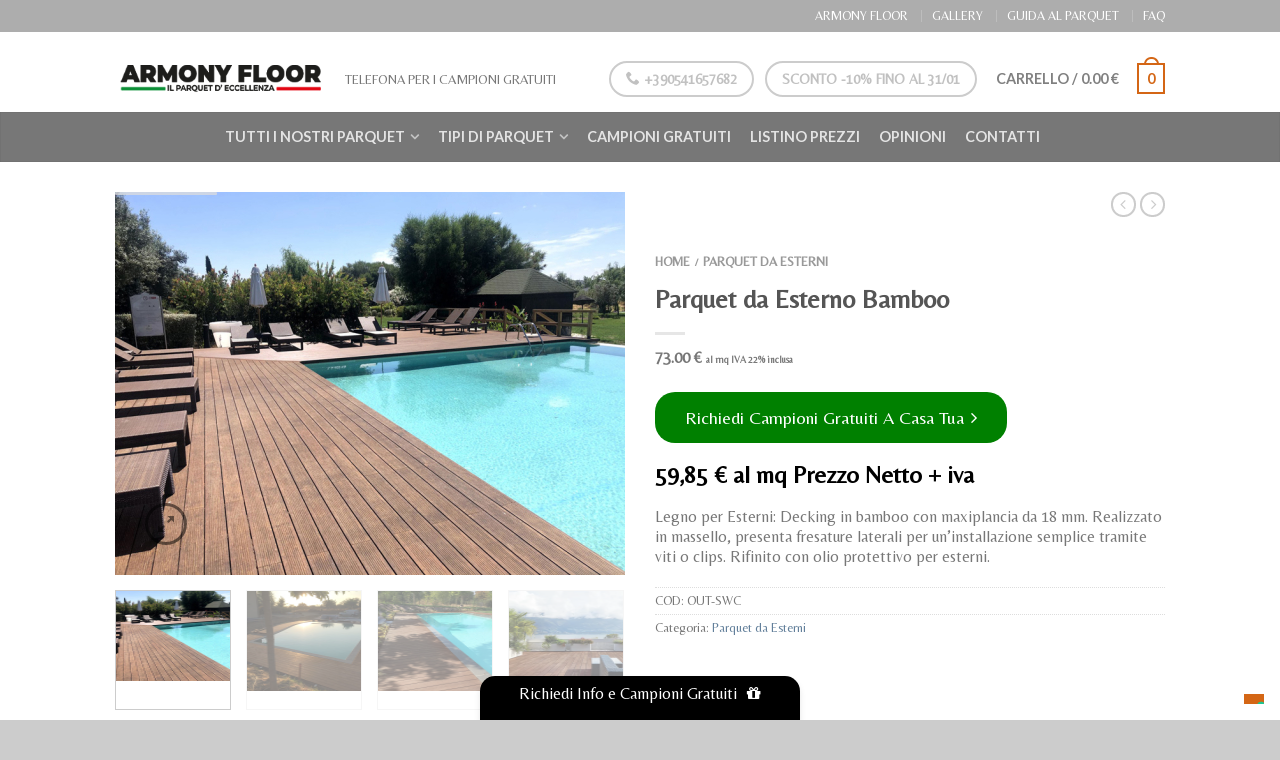

--- FILE ---
content_type: text/html; charset=UTF-8
request_url: https://www.parquet-armonyfloor.com/costo/parquet-da-esterno-bamboo/
body_size: 36169
content:
<!DOCTYPE html>
<!--[if lte IE 9 ]><html class="ie lt-ie9" lang="it-IT"> <![endif]-->
<!--[if (gte IE 9)|!(IE)]><!--><html lang="it-IT"> <!--<![endif]-->
<head>
	<meta charset="UTF-8" />
	<meta name="viewport" content="width=device-width, initial-scale=1.0, maximum-scale=1.0, user-scalable=no" />
	<title>Parquet da Esterno Bamboo, Pavimenti in Bamboo: costo al mq</title>

	<link rel="profile" href="http://gmpg.org/xfn/11" />
	<link rel="pingback" href="https://www.parquet-armonyfloor.com/xmlrpc.php" />

	<!-- Custom favicon-->
	<link rel="shortcut icon" href="https://www.parquet-armonyfloor.com/wp-content/uploads/16X16.png	" />

	<!-- Retina/iOS favicon -->
	<link rel="apple-touch-icon-precomposed" href="https://www.parquet-armonyfloor.com/wp-content/themes/flatsome/apple-touch-icon-precomposed.png" />

	<meta name='robots' content='index, follow, max-image-preview:large, max-snippet:-1, max-video-preview:-1' />
	<style>img:is([sizes="auto" i], [sizes^="auto," i]) { contain-intrinsic-size: 3000px 1500px }</style>
	
<!-- Google Tag Manager for WordPress by gtm4wp.com -->
<script data-cfasync="false" data-pagespeed-no-defer>
	var gtm4wp_datalayer_name = "dataLayer";
	var dataLayer = dataLayer || [];
	const gtm4wp_use_sku_instead = false;
	const gtm4wp_currency = 'EUR';
	const gtm4wp_product_per_impression = 10;
	const gtm4wp_clear_ecommerce = false;
	const gtm4wp_datalayer_max_timeout = 2000;
</script>
<!-- End Google Tag Manager for WordPress by gtm4wp.com -->
	<!-- This site is optimized with the Yoast SEO plugin v25.8 - https://yoast.com/wordpress/plugins/seo/ -->
	<meta name="description" content="Parquet da Esterno Bamboo: legno massello, decking esterno, ottimo costo al mq. Pavimenti in Bamboo di qualità a prezzi di fabbrica. Campione gratis." />
	<link rel="canonical" href="https://www.parquet-armonyfloor.com/costo/parquet-da-esterno-bamboo/" />
	<meta property="og:locale" content="it_IT" />
	<meta property="og:type" content="article" />
	<meta property="og:title" content="Parquet da Esterno Bamboo, Pavimenti in Bamboo: costo al mq" />
	<meta property="og:description" content="Parquet da Esterno Bamboo: legno massello, decking esterno, ottimo costo al mq. Pavimenti in Bamboo di qualità a prezzi di fabbrica. Campione gratis." />
	<meta property="og:url" content="https://www.parquet-armonyfloor.com/costo/parquet-da-esterno-bamboo/" />
	<meta property="og:site_name" content="Parquet Armony Floor" />
	<meta property="article:publisher" content="https://www.facebook.com/ArmonyFloorSRL/" />
	<meta property="article:modified_time" content="2025-03-31T10:41:02+00:00" />
	<meta property="og:image" content="https://www.parquet-armonyfloor.com/wp-content/uploads/parquet-da-esterno-bamboo-01.jpg" />
	<meta property="og:image:width" content="800" />
	<meta property="og:image:height" content="600" />
	<meta property="og:image:type" content="image/jpeg" />
	<meta name="twitter:card" content="summary_large_image" />
	<script type="application/ld+json" class="yoast-schema-graph">{"@context":"https://schema.org","@graph":[{"@type":"WebPage","@id":"https://www.parquet-armonyfloor.com/costo/parquet-da-esterno-bamboo/","url":"https://www.parquet-armonyfloor.com/costo/parquet-da-esterno-bamboo/","name":"Parquet da Esterno Bamboo, Pavimenti in Bamboo: costo al mq","isPartOf":{"@id":"https://www.parquet-armonyfloor.com/#website"},"primaryImageOfPage":{"@id":"https://www.parquet-armonyfloor.com/costo/parquet-da-esterno-bamboo/#primaryimage"},"image":{"@id":"https://www.parquet-armonyfloor.com/costo/parquet-da-esterno-bamboo/#primaryimage"},"thumbnailUrl":"https://www.parquet-armonyfloor.com/wp-content/uploads/parquet-da-esterno-bamboo-01.jpg","datePublished":"2023-04-20T10:18:58+00:00","dateModified":"2025-03-31T10:41:02+00:00","description":"Parquet da Esterno Bamboo: legno massello, decking esterno, ottimo costo al mq. Pavimenti in Bamboo di qualità a prezzi di fabbrica. Campione gratis.","breadcrumb":{"@id":"https://www.parquet-armonyfloor.com/costo/parquet-da-esterno-bamboo/#breadcrumb"},"inLanguage":"it-IT","potentialAction":[{"@type":"ReadAction","target":["https://www.parquet-armonyfloor.com/costo/parquet-da-esterno-bamboo/"]}]},{"@type":"ImageObject","inLanguage":"it-IT","@id":"https://www.parquet-armonyfloor.com/costo/parquet-da-esterno-bamboo/#primaryimage","url":"https://www.parquet-armonyfloor.com/wp-content/uploads/parquet-da-esterno-bamboo-01.jpg","contentUrl":"https://www.parquet-armonyfloor.com/wp-content/uploads/parquet-da-esterno-bamboo-01.jpg","width":800,"height":600,"caption":"parquet da esterno bamboo 01"},{"@type":"BreadcrumbList","@id":"https://www.parquet-armonyfloor.com/costo/parquet-da-esterno-bamboo/#breadcrumb","itemListElement":[{"@type":"ListItem","position":1,"name":"Home","item":"https://www.parquet-armonyfloor.com/"},{"@type":"ListItem","position":2,"name":"Shop","item":"https://www.parquet-armonyfloor.com/negozio/"},{"@type":"ListItem","position":3,"name":"Parquet da Esterno Bamboo"}]},{"@type":"WebSite","@id":"https://www.parquet-armonyfloor.com/#website","url":"https://www.parquet-armonyfloor.com/","name":"Parquet Armony Floor","description":"Costo Parquet, Prefinito di Fabbrica - Armony Floor","potentialAction":[{"@type":"SearchAction","target":{"@type":"EntryPoint","urlTemplate":"https://www.parquet-armonyfloor.com/?s={search_term_string}"},"query-input":{"@type":"PropertyValueSpecification","valueRequired":true,"valueName":"search_term_string"}}],"inLanguage":"it-IT"}]}</script>
	<!-- / Yoast SEO plugin. -->


<link rel='dns-prefetch' href='//cdn.iubenda.com' />
<link rel='dns-prefetch' href='//fonts.googleapis.com' />
<link rel="alternate" type="application/rss+xml" title="Parquet Armony Floor &raquo; Feed" href="https://www.parquet-armonyfloor.com/feed/" />
<link rel="alternate" type="application/rss+xml" title="Parquet Armony Floor &raquo; Feed dei commenti" href="https://www.parquet-armonyfloor.com/comments/feed/" />
<script type="text/javascript">
/* <![CDATA[ */
window._wpemojiSettings = {"baseUrl":"https:\/\/s.w.org\/images\/core\/emoji\/16.0.1\/72x72\/","ext":".png","svgUrl":"https:\/\/s.w.org\/images\/core\/emoji\/16.0.1\/svg\/","svgExt":".svg","source":{"concatemoji":"https:\/\/www.parquet-armonyfloor.com\/wp-includes\/js\/wp-emoji-release.min.js?ver=6.8.3"}};
/*! This file is auto-generated */
!function(s,n){var o,i,e;function c(e){try{var t={supportTests:e,timestamp:(new Date).valueOf()};sessionStorage.setItem(o,JSON.stringify(t))}catch(e){}}function p(e,t,n){e.clearRect(0,0,e.canvas.width,e.canvas.height),e.fillText(t,0,0);var t=new Uint32Array(e.getImageData(0,0,e.canvas.width,e.canvas.height).data),a=(e.clearRect(0,0,e.canvas.width,e.canvas.height),e.fillText(n,0,0),new Uint32Array(e.getImageData(0,0,e.canvas.width,e.canvas.height).data));return t.every(function(e,t){return e===a[t]})}function u(e,t){e.clearRect(0,0,e.canvas.width,e.canvas.height),e.fillText(t,0,0);for(var n=e.getImageData(16,16,1,1),a=0;a<n.data.length;a++)if(0!==n.data[a])return!1;return!0}function f(e,t,n,a){switch(t){case"flag":return n(e,"\ud83c\udff3\ufe0f\u200d\u26a7\ufe0f","\ud83c\udff3\ufe0f\u200b\u26a7\ufe0f")?!1:!n(e,"\ud83c\udde8\ud83c\uddf6","\ud83c\udde8\u200b\ud83c\uddf6")&&!n(e,"\ud83c\udff4\udb40\udc67\udb40\udc62\udb40\udc65\udb40\udc6e\udb40\udc67\udb40\udc7f","\ud83c\udff4\u200b\udb40\udc67\u200b\udb40\udc62\u200b\udb40\udc65\u200b\udb40\udc6e\u200b\udb40\udc67\u200b\udb40\udc7f");case"emoji":return!a(e,"\ud83e\udedf")}return!1}function g(e,t,n,a){var r="undefined"!=typeof WorkerGlobalScope&&self instanceof WorkerGlobalScope?new OffscreenCanvas(300,150):s.createElement("canvas"),o=r.getContext("2d",{willReadFrequently:!0}),i=(o.textBaseline="top",o.font="600 32px Arial",{});return e.forEach(function(e){i[e]=t(o,e,n,a)}),i}function t(e){var t=s.createElement("script");t.src=e,t.defer=!0,s.head.appendChild(t)}"undefined"!=typeof Promise&&(o="wpEmojiSettingsSupports",i=["flag","emoji"],n.supports={everything:!0,everythingExceptFlag:!0},e=new Promise(function(e){s.addEventListener("DOMContentLoaded",e,{once:!0})}),new Promise(function(t){var n=function(){try{var e=JSON.parse(sessionStorage.getItem(o));if("object"==typeof e&&"number"==typeof e.timestamp&&(new Date).valueOf()<e.timestamp+604800&&"object"==typeof e.supportTests)return e.supportTests}catch(e){}return null}();if(!n){if("undefined"!=typeof Worker&&"undefined"!=typeof OffscreenCanvas&&"undefined"!=typeof URL&&URL.createObjectURL&&"undefined"!=typeof Blob)try{var e="postMessage("+g.toString()+"("+[JSON.stringify(i),f.toString(),p.toString(),u.toString()].join(",")+"));",a=new Blob([e],{type:"text/javascript"}),r=new Worker(URL.createObjectURL(a),{name:"wpTestEmojiSupports"});return void(r.onmessage=function(e){c(n=e.data),r.terminate(),t(n)})}catch(e){}c(n=g(i,f,p,u))}t(n)}).then(function(e){for(var t in e)n.supports[t]=e[t],n.supports.everything=n.supports.everything&&n.supports[t],"flag"!==t&&(n.supports.everythingExceptFlag=n.supports.everythingExceptFlag&&n.supports[t]);n.supports.everythingExceptFlag=n.supports.everythingExceptFlag&&!n.supports.flag,n.DOMReady=!1,n.readyCallback=function(){n.DOMReady=!0}}).then(function(){return e}).then(function(){var e;n.supports.everything||(n.readyCallback(),(e=n.source||{}).concatemoji?t(e.concatemoji):e.wpemoji&&e.twemoji&&(t(e.twemoji),t(e.wpemoji)))}))}((window,document),window._wpemojiSettings);
/* ]]> */
</script>
<style id='wp-emoji-styles-inline-css' type='text/css'>

	img.wp-smiley, img.emoji {
		display: inline !important;
		border: none !important;
		box-shadow: none !important;
		height: 1em !important;
		width: 1em !important;
		margin: 0 0.07em !important;
		vertical-align: -0.1em !important;
		background: none !important;
		padding: 0 !important;
	}
</style>
<link rel='stylesheet' id='wp-block-library-css' href='https://www.parquet-armonyfloor.com/wp-includes/css/dist/block-library/style.min.css?ver=6.8.3' type='text/css' media='all' />
<style id='classic-theme-styles-inline-css' type='text/css'>
/*! This file is auto-generated */
.wp-block-button__link{color:#fff;background-color:#32373c;border-radius:9999px;box-shadow:none;text-decoration:none;padding:calc(.667em + 2px) calc(1.333em + 2px);font-size:1.125em}.wp-block-file__button{background:#32373c;color:#fff;text-decoration:none}
</style>
<style id='global-styles-inline-css' type='text/css'>
:root{--wp--preset--aspect-ratio--square: 1;--wp--preset--aspect-ratio--4-3: 4/3;--wp--preset--aspect-ratio--3-4: 3/4;--wp--preset--aspect-ratio--3-2: 3/2;--wp--preset--aspect-ratio--2-3: 2/3;--wp--preset--aspect-ratio--16-9: 16/9;--wp--preset--aspect-ratio--9-16: 9/16;--wp--preset--color--black: #000000;--wp--preset--color--cyan-bluish-gray: #abb8c3;--wp--preset--color--white: #ffffff;--wp--preset--color--pale-pink: #f78da7;--wp--preset--color--vivid-red: #cf2e2e;--wp--preset--color--luminous-vivid-orange: #ff6900;--wp--preset--color--luminous-vivid-amber: #fcb900;--wp--preset--color--light-green-cyan: #7bdcb5;--wp--preset--color--vivid-green-cyan: #00d084;--wp--preset--color--pale-cyan-blue: #8ed1fc;--wp--preset--color--vivid-cyan-blue: #0693e3;--wp--preset--color--vivid-purple: #9b51e0;--wp--preset--gradient--vivid-cyan-blue-to-vivid-purple: linear-gradient(135deg,rgba(6,147,227,1) 0%,rgb(155,81,224) 100%);--wp--preset--gradient--light-green-cyan-to-vivid-green-cyan: linear-gradient(135deg,rgb(122,220,180) 0%,rgb(0,208,130) 100%);--wp--preset--gradient--luminous-vivid-amber-to-luminous-vivid-orange: linear-gradient(135deg,rgba(252,185,0,1) 0%,rgba(255,105,0,1) 100%);--wp--preset--gradient--luminous-vivid-orange-to-vivid-red: linear-gradient(135deg,rgba(255,105,0,1) 0%,rgb(207,46,46) 100%);--wp--preset--gradient--very-light-gray-to-cyan-bluish-gray: linear-gradient(135deg,rgb(238,238,238) 0%,rgb(169,184,195) 100%);--wp--preset--gradient--cool-to-warm-spectrum: linear-gradient(135deg,rgb(74,234,220) 0%,rgb(151,120,209) 20%,rgb(207,42,186) 40%,rgb(238,44,130) 60%,rgb(251,105,98) 80%,rgb(254,248,76) 100%);--wp--preset--gradient--blush-light-purple: linear-gradient(135deg,rgb(255,206,236) 0%,rgb(152,150,240) 100%);--wp--preset--gradient--blush-bordeaux: linear-gradient(135deg,rgb(254,205,165) 0%,rgb(254,45,45) 50%,rgb(107,0,62) 100%);--wp--preset--gradient--luminous-dusk: linear-gradient(135deg,rgb(255,203,112) 0%,rgb(199,81,192) 50%,rgb(65,88,208) 100%);--wp--preset--gradient--pale-ocean: linear-gradient(135deg,rgb(255,245,203) 0%,rgb(182,227,212) 50%,rgb(51,167,181) 100%);--wp--preset--gradient--electric-grass: linear-gradient(135deg,rgb(202,248,128) 0%,rgb(113,206,126) 100%);--wp--preset--gradient--midnight: linear-gradient(135deg,rgb(2,3,129) 0%,rgb(40,116,252) 100%);--wp--preset--font-size--small: 13px;--wp--preset--font-size--medium: 20px;--wp--preset--font-size--large: 36px;--wp--preset--font-size--x-large: 42px;--wp--preset--spacing--20: 0.44rem;--wp--preset--spacing--30: 0.67rem;--wp--preset--spacing--40: 1rem;--wp--preset--spacing--50: 1.5rem;--wp--preset--spacing--60: 2.25rem;--wp--preset--spacing--70: 3.38rem;--wp--preset--spacing--80: 5.06rem;--wp--preset--shadow--natural: 6px 6px 9px rgba(0, 0, 0, 0.2);--wp--preset--shadow--deep: 12px 12px 50px rgba(0, 0, 0, 0.4);--wp--preset--shadow--sharp: 6px 6px 0px rgba(0, 0, 0, 0.2);--wp--preset--shadow--outlined: 6px 6px 0px -3px rgba(255, 255, 255, 1), 6px 6px rgba(0, 0, 0, 1);--wp--preset--shadow--crisp: 6px 6px 0px rgba(0, 0, 0, 1);}:where(.is-layout-flex){gap: 0.5em;}:where(.is-layout-grid){gap: 0.5em;}body .is-layout-flex{display: flex;}.is-layout-flex{flex-wrap: wrap;align-items: center;}.is-layout-flex > :is(*, div){margin: 0;}body .is-layout-grid{display: grid;}.is-layout-grid > :is(*, div){margin: 0;}:where(.wp-block-columns.is-layout-flex){gap: 2em;}:where(.wp-block-columns.is-layout-grid){gap: 2em;}:where(.wp-block-post-template.is-layout-flex){gap: 1.25em;}:where(.wp-block-post-template.is-layout-grid){gap: 1.25em;}.has-black-color{color: var(--wp--preset--color--black) !important;}.has-cyan-bluish-gray-color{color: var(--wp--preset--color--cyan-bluish-gray) !important;}.has-white-color{color: var(--wp--preset--color--white) !important;}.has-pale-pink-color{color: var(--wp--preset--color--pale-pink) !important;}.has-vivid-red-color{color: var(--wp--preset--color--vivid-red) !important;}.has-luminous-vivid-orange-color{color: var(--wp--preset--color--luminous-vivid-orange) !important;}.has-luminous-vivid-amber-color{color: var(--wp--preset--color--luminous-vivid-amber) !important;}.has-light-green-cyan-color{color: var(--wp--preset--color--light-green-cyan) !important;}.has-vivid-green-cyan-color{color: var(--wp--preset--color--vivid-green-cyan) !important;}.has-pale-cyan-blue-color{color: var(--wp--preset--color--pale-cyan-blue) !important;}.has-vivid-cyan-blue-color{color: var(--wp--preset--color--vivid-cyan-blue) !important;}.has-vivid-purple-color{color: var(--wp--preset--color--vivid-purple) !important;}.has-black-background-color{background-color: var(--wp--preset--color--black) !important;}.has-cyan-bluish-gray-background-color{background-color: var(--wp--preset--color--cyan-bluish-gray) !important;}.has-white-background-color{background-color: var(--wp--preset--color--white) !important;}.has-pale-pink-background-color{background-color: var(--wp--preset--color--pale-pink) !important;}.has-vivid-red-background-color{background-color: var(--wp--preset--color--vivid-red) !important;}.has-luminous-vivid-orange-background-color{background-color: var(--wp--preset--color--luminous-vivid-orange) !important;}.has-luminous-vivid-amber-background-color{background-color: var(--wp--preset--color--luminous-vivid-amber) !important;}.has-light-green-cyan-background-color{background-color: var(--wp--preset--color--light-green-cyan) !important;}.has-vivid-green-cyan-background-color{background-color: var(--wp--preset--color--vivid-green-cyan) !important;}.has-pale-cyan-blue-background-color{background-color: var(--wp--preset--color--pale-cyan-blue) !important;}.has-vivid-cyan-blue-background-color{background-color: var(--wp--preset--color--vivid-cyan-blue) !important;}.has-vivid-purple-background-color{background-color: var(--wp--preset--color--vivid-purple) !important;}.has-black-border-color{border-color: var(--wp--preset--color--black) !important;}.has-cyan-bluish-gray-border-color{border-color: var(--wp--preset--color--cyan-bluish-gray) !important;}.has-white-border-color{border-color: var(--wp--preset--color--white) !important;}.has-pale-pink-border-color{border-color: var(--wp--preset--color--pale-pink) !important;}.has-vivid-red-border-color{border-color: var(--wp--preset--color--vivid-red) !important;}.has-luminous-vivid-orange-border-color{border-color: var(--wp--preset--color--luminous-vivid-orange) !important;}.has-luminous-vivid-amber-border-color{border-color: var(--wp--preset--color--luminous-vivid-amber) !important;}.has-light-green-cyan-border-color{border-color: var(--wp--preset--color--light-green-cyan) !important;}.has-vivid-green-cyan-border-color{border-color: var(--wp--preset--color--vivid-green-cyan) !important;}.has-pale-cyan-blue-border-color{border-color: var(--wp--preset--color--pale-cyan-blue) !important;}.has-vivid-cyan-blue-border-color{border-color: var(--wp--preset--color--vivid-cyan-blue) !important;}.has-vivid-purple-border-color{border-color: var(--wp--preset--color--vivid-purple) !important;}.has-vivid-cyan-blue-to-vivid-purple-gradient-background{background: var(--wp--preset--gradient--vivid-cyan-blue-to-vivid-purple) !important;}.has-light-green-cyan-to-vivid-green-cyan-gradient-background{background: var(--wp--preset--gradient--light-green-cyan-to-vivid-green-cyan) !important;}.has-luminous-vivid-amber-to-luminous-vivid-orange-gradient-background{background: var(--wp--preset--gradient--luminous-vivid-amber-to-luminous-vivid-orange) !important;}.has-luminous-vivid-orange-to-vivid-red-gradient-background{background: var(--wp--preset--gradient--luminous-vivid-orange-to-vivid-red) !important;}.has-very-light-gray-to-cyan-bluish-gray-gradient-background{background: var(--wp--preset--gradient--very-light-gray-to-cyan-bluish-gray) !important;}.has-cool-to-warm-spectrum-gradient-background{background: var(--wp--preset--gradient--cool-to-warm-spectrum) !important;}.has-blush-light-purple-gradient-background{background: var(--wp--preset--gradient--blush-light-purple) !important;}.has-blush-bordeaux-gradient-background{background: var(--wp--preset--gradient--blush-bordeaux) !important;}.has-luminous-dusk-gradient-background{background: var(--wp--preset--gradient--luminous-dusk) !important;}.has-pale-ocean-gradient-background{background: var(--wp--preset--gradient--pale-ocean) !important;}.has-electric-grass-gradient-background{background: var(--wp--preset--gradient--electric-grass) !important;}.has-midnight-gradient-background{background: var(--wp--preset--gradient--midnight) !important;}.has-small-font-size{font-size: var(--wp--preset--font-size--small) !important;}.has-medium-font-size{font-size: var(--wp--preset--font-size--medium) !important;}.has-large-font-size{font-size: var(--wp--preset--font-size--large) !important;}.has-x-large-font-size{font-size: var(--wp--preset--font-size--x-large) !important;}
:where(.wp-block-post-template.is-layout-flex){gap: 1.25em;}:where(.wp-block-post-template.is-layout-grid){gap: 1.25em;}
:where(.wp-block-columns.is-layout-flex){gap: 2em;}:where(.wp-block-columns.is-layout-grid){gap: 2em;}
:root :where(.wp-block-pullquote){font-size: 1.5em;line-height: 1.6;}
</style>
<link rel='stylesheet' id='contact-form-7-css' href='https://www.parquet-armonyfloor.com/wp-content/plugins/contact-form-7/includes/css/styles.css?ver=6.1.1' type='text/css' media='all' />
<link rel='stylesheet' id='modal-window-css' href='https://www.parquet-armonyfloor.com/wp-content/plugins/modal-window/public/assets/css/modal.min.css?ver=6.2.2' type='text/css' media='all' />
<style id='woocommerce-inline-inline-css' type='text/css'>
.woocommerce form .form-row .required { visibility: visible; }
</style>
<link rel='stylesheet' id='wpcf7-redirect-script-frontend-css' href='https://www.parquet-armonyfloor.com/wp-content/plugins/wpcf7-redirect/build/assets/frontend-script.css?ver=2c532d7e2be36f6af233' type='text/css' media='all' />
<link rel='stylesheet' id='brands-styles-css' href='https://www.parquet-armonyfloor.com/wp-content/plugins/woocommerce/assets/css/brands.css?ver=10.1.3' type='text/css' media='all' />
<link rel='stylesheet' id='flatsome-icons-css' href='https://www.parquet-armonyfloor.com/wp-content/themes/flatsome/css/fonts.css?ver=2.6' type='text/css' media='all' />
<link rel='stylesheet' id='flatsome-animations-css' href='https://www.parquet-armonyfloor.com/wp-content/themes/flatsome/css/animations.css?ver=2.6' type='text/css' media='all' />
<link rel='stylesheet' id='flatsome-main-css-css' href='https://www.parquet-armonyfloor.com/wp-content/themes/flatsome/css/foundation.css?ver=2.6' type='text/css' media='all' />
<link rel='stylesheet' id='flatsome-style-css' href='https://www.parquet-armonyfloor.com/wp-content/themes/flatsome/style.css?ver=2.6' type='text/css' media='all' />
<link rel='stylesheet' id='flatsome-googlefonts-css' href='//fonts.googleapis.com/css?family=Dancing+Script%3A300%2C400%2C700%2C900%7CLato%3A300%2C400%2C700%2C900%7CBelleza%3A300%2C400%2C700%2C900%7CBelleza%3A300%2C400%2C700%2C900&#038;subset=latin&#038;ver=6.8.3' type='text/css' media='all' />
<link rel='stylesheet' id='easy-responsive-shortcodes-css' href='https://www.parquet-armonyfloor.com/wp-content/plugins/easy-responsive-shortcodes/css/easy-responsive-shortcodes.css?ver=1.0' type='text/css' media='all' />
<link rel='stylesheet' id='font-awesome-css' href='https://www.parquet-armonyfloor.com/wp-content/plugins/easy-responsive-shortcodes/css/font-awesome.css?ver=4.2.0' type='text/css' media='all' />
<style id='font-awesome-inline-css' type='text/css'>
[data-font="FontAwesome"]:before {font-family: 'FontAwesome' !important;content: attr(data-icon) !important;speak: none !important;font-weight: normal !important;font-variant: normal !important;text-transform: none !important;line-height: 1 !important;font-style: normal !important;-webkit-font-smoothing: antialiased !important;-moz-osx-font-smoothing: grayscale !important;}
</style>
<link rel='stylesheet' id='dashicons-css' href='https://www.parquet-armonyfloor.com/wp-includes/css/dashicons.min.css?ver=6.8.3' type='text/css' media='all' />
<style id='dashicons-inline-css' type='text/css'>
[data-font="Dashicons"]:before {font-family: 'Dashicons' !important;content: attr(data-icon) !important;speak: none !important;font-weight: normal !important;font-variant: normal !important;text-transform: none !important;line-height: 1 !important;font-style: normal !important;-webkit-font-smoothing: antialiased !important;-moz-osx-font-smoothing: grayscale !important;}
</style>
<link rel='stylesheet' id='thwepof-public-style-css' href='https://www.parquet-armonyfloor.com/wp-content/plugins/woo-extra-product-options/public/assets/css/thwepof-public.min.css?ver=6.8.3' type='text/css' media='all' />
<link rel='stylesheet' id='jquery-ui-style-css' href='https://www.parquet-armonyfloor.com/wp-content/plugins/woo-extra-product-options/public/assets/css/jquery-ui/jquery-ui.css?ver=6.8.3' type='text/css' media='all' />
<link rel='stylesheet' id='jquery-timepicker-css' href='https://www.parquet-armonyfloor.com/wp-content/plugins/woo-extra-product-options/public/assets/js/timepicker/jquery.timepicker.css?ver=6.8.3' type='text/css' media='all' />
<script type="text/javascript" src="https://www.parquet-armonyfloor.com/wp-content/plugins/enable-jquery-migrate-helper/js/jquery/jquery-1.12.4-wp.js?ver=1.12.4-wp" id="jquery-core-js"></script>
<script type="text/javascript" src="https://www.parquet-armonyfloor.com/wp-content/plugins/enable-jquery-migrate-helper/js/jquery-migrate/jquery-migrate-1.4.1-wp.js?ver=1.4.1-wp" id="jquery-migrate-js"></script>
<script type="text/javascript" src="https://www.parquet-armonyfloor.com/wp-content/plugins/hide-this-part/js.js?ver=6.8.3" id="hide-this-part-js-js"></script>

<script  type="text/javascript" class=" _iub_cs_skip" type="text/javascript" id="iubenda-head-inline-scripts-0">
/* <![CDATA[ */

var _iub = _iub || [];
_iub.csConfiguration = {"invalidateConsentWithoutLog":true,"whitelabel":false,"lang":"it","siteId":327547,"consentOnContinuedBrowsing":false,"perPurposeConsent":true,"floatingPreferencesButtonDisplay":"bottom-right","cookiePolicyId":548512, "banner":{ "rejectButtonColor":"#0073CE","rejectButtonCaptionColor":"white","textColor":"black","backgroundColor":"white","acceptButtonDisplay":true,"acceptButtonColor":"#0073CE","acceptButtonCaptionColor":"white","customizeButtonDisplay":true,"customizeButtonColor":"#DADADA","customizeButtonCaptionColor":"#4D4D4D","rejectButtonDisplay":true,"closeButtonRejects":true,"listPurposes":true,"explicitWithdrawal":true,"position":"float-bottom-center" }};
/* ]]> */
</script>
<script  type="text/javascript" charset="UTF-8" async="" class=" _iub_cs_skip" type="text/javascript" src="//cdn.iubenda.com/cs/iubenda_cs.js?ver=3.12.4" id="iubenda-head-scripts-0-js"></script>
<script type="text/javascript" src="https://www.parquet-armonyfloor.com/wp-content/plugins/woocommerce/assets/js/jquery-blockui/jquery.blockUI.min.js?ver=2.7.0-wc.10.1.3" id="jquery-blockui-js" defer="defer" data-wp-strategy="defer"></script>
<script type="text/javascript" id="wc-add-to-cart-js-extra">
/* <![CDATA[ */
var wc_add_to_cart_params = {"ajax_url":"\/wp-admin\/admin-ajax.php","wc_ajax_url":"\/?wc-ajax=%%endpoint%%","i18n_view_cart":"Visualizza carrello","cart_url":"https:\/\/www.parquet-armonyfloor.com\/cart\/","is_cart":"","cart_redirect_after_add":"no"};
/* ]]> */
</script>
<script type="text/javascript" src="https://www.parquet-armonyfloor.com/wp-content/plugins/woocommerce/assets/js/frontend/add-to-cart.min.js?ver=10.1.3" id="wc-add-to-cart-js" defer="defer" data-wp-strategy="defer"></script>
<script type="text/javascript" id="wc-single-product-js-extra">
/* <![CDATA[ */
var wc_single_product_params = {"i18n_required_rating_text":"Seleziona una valutazione","i18n_rating_options":["1 stella su 5","2 stelle su 5","3 stelle su 5","4 stelle su 5","5 stelle su 5"],"i18n_product_gallery_trigger_text":"Visualizza la galleria di immagini a schermo intero","review_rating_required":"yes","flexslider":{"rtl":false,"animation":"slide","smoothHeight":true,"directionNav":false,"controlNav":"thumbnails","slideshow":false,"animationSpeed":500,"animationLoop":false,"allowOneSlide":false},"zoom_enabled":"","zoom_options":[],"photoswipe_enabled":"","photoswipe_options":{"shareEl":false,"closeOnScroll":false,"history":false,"hideAnimationDuration":0,"showAnimationDuration":0},"flexslider_enabled":""};
/* ]]> */
</script>
<script type="text/javascript" src="https://www.parquet-armonyfloor.com/wp-content/plugins/woocommerce/assets/js/frontend/single-product.min.js?ver=10.1.3" id="wc-single-product-js" defer="defer" data-wp-strategy="defer"></script>
<script type="text/javascript" src="https://www.parquet-armonyfloor.com/wp-content/plugins/woocommerce/assets/js/js-cookie/js.cookie.min.js?ver=2.1.4-wc.10.1.3" id="js-cookie-js" defer="defer" data-wp-strategy="defer"></script>
<script type="text/javascript" id="woocommerce-js-extra">
/* <![CDATA[ */
var woocommerce_params = {"ajax_url":"\/wp-admin\/admin-ajax.php","wc_ajax_url":"\/?wc-ajax=%%endpoint%%","i18n_password_show":"Mostra password","i18n_password_hide":"Nascondi password"};
/* ]]> */
</script>
<script type="text/javascript" src="https://www.parquet-armonyfloor.com/wp-content/plugins/woocommerce/assets/js/frontend/woocommerce.min.js?ver=10.1.3" id="woocommerce-js" defer="defer" data-wp-strategy="defer"></script>
<link rel="https://api.w.org/" href="https://www.parquet-armonyfloor.com/wp-json/" /><link rel="alternate" title="JSON" type="application/json" href="https://www.parquet-armonyfloor.com/wp-json/wp/v2/product/5312" /><link rel="EditURI" type="application/rsd+xml" title="RSD" href="https://www.parquet-armonyfloor.com/xmlrpc.php?rsd" />
<meta name="generator" content="WordPress 6.8.3" />
<meta name="generator" content="WooCommerce 10.1.3" />
<link rel='shortlink' href='https://www.parquet-armonyfloor.com/?p=5312' />
<link rel="alternate" title="oEmbed (JSON)" type="application/json+oembed" href="https://www.parquet-armonyfloor.com/wp-json/oembed/1.0/embed?url=https%3A%2F%2Fwww.parquet-armonyfloor.com%2Fcosto%2Fparquet-da-esterno-bamboo%2F" />
<link rel="alternate" title="oEmbed (XML)" type="text/xml+oembed" href="https://www.parquet-armonyfloor.com/wp-json/oembed/1.0/embed?url=https%3A%2F%2Fwww.parquet-armonyfloor.com%2Fcosto%2Fparquet-da-esterno-bamboo%2F&#038;format=xml" />
<link rel="stylesheet" href="https://www.parquet-armonyfloor.com/wp-content/plugins/hide-this-part/style.css" type="text/css" media="screen" />

<!-- This website runs the Product Feed PRO for WooCommerce by AdTribes.io plugin - version woocommercesea_option_installed_version -->

<!-- Google Tag Manager for WordPress by gtm4wp.com -->
<!-- GTM Container placement set to automatic -->
<script data-cfasync="false" data-pagespeed-no-defer type="text/javascript">
	var dataLayer_content = {"productRatingCounts":[],"productAverageRating":0,"productReviewCount":0,"productType":"simple","productIsVariable":0};
	dataLayer.push( dataLayer_content );
</script>
<script data-cfasync="false" data-pagespeed-no-defer type="text/javascript">
(function(w,d,s,l,i){w[l]=w[l]||[];w[l].push({'gtm.start':
new Date().getTime(),event:'gtm.js'});var f=d.getElementsByTagName(s)[0],
j=d.createElement(s),dl=l!='dataLayer'?'&l='+l:'';j.async=true;j.src=
'//www.googletagmanager.com/gtm.js?id='+i+dl;f.parentNode.insertBefore(j,f);
})(window,document,'script','dataLayer','GTM-TRRQQJ');
</script>
<!-- End Google Tag Manager for WordPress by gtm4wp.com --><!--[if lt IE 9]><link rel="stylesheet" type="text/css" href="https://www.parquet-armonyfloor.com/wp-content/themes/flatsome/css/ie8.css"><script src="//html5shim.googlecode.com/svn/trunk/html5.js"></script><script>var head = document.getElementsByTagName('head')[0],style = document.createElement('style');style.type = 'text/css';style.styleSheet.cssText = ':before,:after{content:none !important';head.appendChild(style);setTimeout(function(){head.removeChild(style);}, 0);</script><![endif]-->	<noscript><style>.woocommerce-product-gallery{ opacity: 1 !important; }</style></noscript>
	<!-- Custom CSS Codes --><style type="text/css"> .top-bar-nav a.nav-top-link,body,p,#top-bar,.cart-inner .nav-dropdown,.nav-dropdown{font-family:Belleza,helvetica,arial,sans-serif!important;}.header-nav a.nav-top-link, a.cart-link, .mobile-sidebar a{font-family:Lato,helvetica,arial,sans-serif!important;}h1,h2,h3,h4,h5,h6{font-family:Belleza,helvetica,arial,sans-serif!important;}.alt-font{font-family:Dancing Script,Georgia,serif!important;} #masthead{ height:80px;}#logo a img{ max-height:50px} #masthead #logo{width:210px;}#masthead #logo a{max-width:210px} #masthead.stuck.move_down{height:70px;}.wide-nav.move_down{top:70px;}#masthead.stuck.move_down #logo a img{ max-height:60px } ul.header-nav li a {font-size:90%} #masthead{background-color:#ffffff; ;} .sliderNav.small a,#main-content{background-color:#FFF!important} .wide-nav {background-color:#777777} #top-bar{background-color:#adadad }.header-nav li.mini-cart.active .cart-icon strong{background-color:#d46615 } .alt-button.primary,.callout.style3 .inner .inner-text,.add-to-cart-grid .cart-icon strong,.tagcloud a,.navigation-paging a, .navigation-image a ,ul.page-numbers a, ul.page-numbers li > span,#masthead .mobile-menu a,.alt-button, #logo a, li.mini-cart .cart-icon strong,.widget_product_tag_cloud a, .widget_tag_cloud a,.post-date,#masthead .mobile-menu a.mobile-menu a,.checkout-group h3,.order-review h3 {color:#d46615;}.ux-box.ux-text-badge:hover .ux-box-text, .ux-box.ux-text-overlay .ux-box-image,.ux-header-element a:hover,.featured-table.ux_price_table .title,.scroll-to-bullets a strong,.scroll-to-bullets a.active,.scroll-to-bullets a:hover,.tabbed-content.pos_pills ul.tabs li.active a,.ux_hotspot,ul.page-numbers li > span,.label-new.menu-item a:after,.add-to-cart-grid .cart-icon strong:hover,.text-box-primary, .navigation-paging a:hover, .navigation-image a:hover ,.next-prev-nav .prod-dropdown > a:hover,ul.page-numbers a:hover,.widget_product_tag_cloud a:hover,.widget_tag_cloud a:hover,.custom-cart-count,.iosSlider .sliderNav a:hover span,.ux-loading i, li.mini-cart.active .cart-icon strong,.product-image .quick-view, .product-image .product-bg, #submit, button, #submit, button, .button, input[type="submit"],li.mini-cart.active .cart-icon strong,.post-item:hover .post-date,.blog_shortcode_item:hover .post-date,.column-slider .sliderNav a:hover,.ux_banner {background-color:#d46615}.ux-header-element a:hover,.featured-table.ux_price_table,.text-bordered-primary,.callout.style3 .inner,ul.page-numbers li > span,.add-to-cart-grid .cart-icon strong, .add-to-cart-grid .cart-icon-handle,.add-to-cart-grid.loading .cart-icon strong,.navigation-paging a, .navigation-image a ,ul.page-numbers a ,ul.page-numbers a:hover,.post.sticky,.widget_product_tag_cloud a, .widget_tag_cloud a,.next-prev-nav .prod-dropdown > a:hover,.iosSlider .sliderNav a:hover span,.column-slider .sliderNav a:hover,.woocommerce .order-review, .woocommerce-checkout form.login,.button, button, li.mini-cart .cart-icon strong,li.mini-cart .cart-icon .cart-icon-handle,.post-date{border-color:#d46615;}.primary.alt-button:hover,.button.alt-button:hover{background-color:#d46615!important}.featured-box:hover svg, .featured-img svg:hover{fill:#d46615!important;}.featured-box:hover .featured-img-circle svg{fill:#FFF!important;}.featured-box:hover .featured-img-circle{background-color:#d46615!important; border-color:#d46615!important;} .star-rating:before, .woocommerce-page .star-rating:before, .star-rating span:before{color:#7d7874}.secondary.alt-button,li.menu-sale a{color:#7d7874!important}.secondary-bg.button.alt-button.success:hover,.label-sale.menu-item a:after,.mini-cart:hover .custom-cart-count,.callout .inner,.button.secondary,.button.checkout,#submit.secondary, button.secondary, .button.secondary, input[type="submit"].secondary{background-color:#7d7874}.button.secondary,.button.secondary{border-color:#7d7874;}.secondary.alt-button:hover{color:#FFF!important;background-color:#7d7874!important}ul.page-numbers li > span{color:#FFF;} .callout.style3 .inner.success-bg .inner-text,.woocommerce-message{color:#7d7874!important}.success-bg,.woocommerce-message:before,.woocommerce-message:after{color:#FFF!important; background-color:#7d7874}.label-popular.menu-item a:after,.add-to-cart-grid.loading .cart-icon strong,.add-to-cart-grid.added .cart-icon strong{background-color:#7d7874;border-color:#7d7874;}.add-to-cart-grid.loading .cart-icon .cart-icon-handle,.add-to-cart-grid.added .cart-icon .cart-icon-handle{border-color:#7d7874} .callout .inner{background-color:#d46615!important}.callout.style3 .inner{background:transparent!important;border-color:#d46615!important }.callout.style3 .inner .inner-text{color:#d46615!important;}.label-new.menu-item > a:after{content:"New";}.label-hot.menu-item > a:after{content:"Hot";}.label-sale.menu-item > a:after{content:"Sale";}.label-popular.menu-item > a:after{content:"Popular";}.featured_item_image{max-height:250px}.callout .inner.callout-new-bg{background-color:#7d7874!important;}.callout.style3 .inner.callout-new-bg{background-color:none!important;border-color:#7d7874!important}.text_black{color:#000;}.iubenda-cs-preferences-link{scale:50%;}.grecaptcha-badge{display:none !important;}p {line-height:1.3;margin-bottom:0;}.desktop-sticky-button {display:none; position:fixed;bottom:0px; left:50%; transform:translateX(-50%); padding:10px 20px;background-color:#000000;color:white; text-align:center;border-radius:15px 15px 0px 0px; box-shadow:0 4px 6px rgba(0,0,0,0.1); cursor:pointer; z-index:100000; width:25%;height:44px;}@media (min-width:601px) {.desktop-sticky-button {display:block; }}.mobile-sticky-button {display:none; position:fixed;width:75%;bottom:0px; left:50%; transform:translateX(-50%); padding:8px 20px;background-color:#000000;color:white; text-align:center;border-radius:8px 8px 0px 0px; box-shadow:0 4px 6px rgba(0,0,0,0.1);z-index:100000; }@media (max-width:600px) {.mobile-sticky-button {display:block; }}.z_index_top{z-index:100000000;}div.wpcf7{margin-top:0px !important;}.font-90{font-size:90%;}.font-85{font-size:85%;}.font-80{font-size:80%;}.mt20{margin-top:20px;}.mt15{margin-top:15px;}.mt40{margin-top:40px;}.ml10{margin-left:10px;}.font-150{font-size:150%;font-weight:700;color:black;}.font-100{font-size:100%;}.price.large{font-size:100% !important;margin-bottom:5px !important;color:#777777;}.button-promo {align-items:center;background-clip:padding-box;background-color:#e30613;border:1px solid transparent;border-radius:.25rem;box-shadow:rgba(0, 0, 0, 0.02) 0 1px 3px 0;box-sizing:border-box;color:#fff;cursor:pointer;display:inline-flex;font-family:system-ui,-apple-system,system-ui,"Helvetica Neue",Helvetica,Arial,sans-serif;font-size:16px;font-weight:600;justify-content:center;line-height:1.25;margin:0;min-height:3rem;padding:calc(.875rem - 1px) calc(1.5rem - 1px);position:relative;text-decoration:none;transition:all 250ms;user-select:none;-webkit-user-select:none;touch-action:manipulation;vertical-align:baseline;width:auto;}.button-promo:hover,.button-promo:focus {background-color:#e30613;box-shadow:rgba(0, 0, 0, 0.1) 0 4px 12px;}.button-promo:hover {transform:translateY(-1px);}.button-promo:active {background-color:#e30613;box-shadow:rgba(0, 0, 0, .06) 0 2px 4px;transform:translateY(0);}.callout.style2{display:none !important;}@media only screen and (max-width:48em) {#top-bar{display:none;}}</style>		<style type="text/css" id="wp-custom-css">
			.pp {
		text-align: justify;
	font-family: 'Poppins';
		padding: 50px;
}
.pp strong{
		color: #519E30!important;
		/**#008000*/
}
.pp a{
		color: #519E30!important;
		text-decoration: underline;
}
/*Azzurro footer #3fa9f5 */
button.footer_only{
	background-color: #56b6f9 !important;
}
input, input[type="text"], input[type="search"], isindex, textarea, button {
	outline:none;
	margin:11px auto;
	padding:5px 10px;
	-webkit-box-sizing: border-box; /* Safari/Chrome, other WebKit */
    -moz-box-sizing: border-box;    /* Firefox, other Gecko */
    box-sizing: border-box;         /* Opera/IE 8+ */
}
form>br{
	visibility:hidden;
	display:none;
}
label.acconsento {
	display:inline;
}		</style>
		

</head>

<body class="wp-singular product-template-default single single-product postid-5312 wp-theme-flatsome theme-flatsome woocommerce woocommerce-page woocommerce-no-js antialiased sticky_header breadcrumb-normal wc-new full-width">

	<div id="wrapper">
		<div class="header-wrapper before-sticky">
						<div id="top-bar">
			<div class="row">
				<div class="large-12 columns">
					<!-- left text -->
					<div class="left-text left">
						<div class="html"></div><!-- .html -->
					</div>
					<!-- top bar right -->
					<div class="right-text right">

							<ul id="menu-top-bar-menu" class="top-bar-nav">
								<li id="menu-item-4196" class="menu-item menu-item-type-post_type menu-item-object-page menu-item-home menu-item-4196"><a href="https://www.parquet-armonyfloor.com/" class="nav-top-link">ARMONY FLOOR</a></li>
<li id="menu-item-4197" class="menu-item menu-item-type-custom menu-item-object-custom menu-item-4197"><a href="https://www.parquet-armonyfloor.com/gallery/" class="nav-top-link">GALLERY</a></li>
<li id="menu-item-4198" class="menu-item menu-item-type-custom menu-item-object-custom menu-item-4198"><a href="https://www.parquet-armonyfloor.com/guida-al-parquet/" class="nav-top-link">GUIDA AL PARQUET</a></li>
<li id="menu-item-4199" class="menu-item menu-item-type-custom menu-item-object-custom menu-item-4199"><a href="https://www.parquet-armonyfloor.com/faq/" class="nav-top-link">FAQ</a></li>

			                        
			                        
																</ul>
					</div><!-- top bar right -->

				</div><!-- .large-12 columns -->
			</div><!-- .row -->
		</div><!-- .#top-bar -->
				<header id="masthead" class="site-header" role="banner">
			<div class="row"> 
				<div class="large-12 columns header-container">
					<div class="mobile-menu show-for-small">
						<a href="#jPanelMenu" class="off-canvas-overlay" data-pos="left" data-color="light"><span class="icon-menu"></span></a>
					</div><!-- end mobile menu -->

					 
					<div id="logo" class="logo-left">
						<a href="https://www.parquet-armonyfloor.com/" title="Parquet Armony Floor - Costo Parquet, Prefinito di Fabbrica &#8211; Armony Floor" rel="home">
							<img src="https://www.parquet-armonyfloor.com/wp-content/uploads/300-logo-armonyfloor.png" class="header_logo " alt="Parquet Armony Floor"/>						</a>
					</div><!-- .logo -->
					
					<div class="left-links">
						 
						<div class="wide-nav-search hide-for-small">
														
							<div>
								<span style='font-size:smaller;'><b style='color:d46615'></b>TELEFONA PER I CAMPIONI GRATUITI</b></span>							</div>
						</div>
						

											</div><!-- .left-links -->

					
					<div class="right-links">
						<ul  class="header-nav">
							
						
														<li class="html-block">
								<div class="html-block-inner hide-for-small"><div class="ux-header-element element-phone"><a href="tel:+390541657682" class="circle tip-top" title="Contattaci" style="border-width:2px"><span class="icon-phone"></span> +390541657682</a></div> <div class="ux-header-element header_button"><a href="#CTA" class="circle " title="" target="_self" style="border-width:2px">Sconto -10% Fino al 31/01</a></div></div>
							</li>
							
												
												
					<!-- Show mini cart if Woocommerce is activated -->

															<li class="mini-cart ">
						<div class="cart-inner">
														<a href="https://www.parquet-armonyfloor.com/cart/" class="cart-link">
								<strong class="cart-name hide-for-small">Carrello</strong> 
								<span class="cart-price hide-for-small">/ <span class="woocommerce-Price-amount amount"><bdi>0.00&nbsp;<span class="woocommerce-Price-currencySymbol">&euro;</span></bdi></span></span> 
									<!-- cart icon -->
									<div class="cart-icon">
				                         
				                         <strong>0</strong>
				                         <span class="cart-icon-handle"></span>
				                        									</div><!-- end cart icon -->
							</a>
							<div id="mini-cart-content" class="nav-dropdown">
							  	<div class="nav-dropdown-inner">
								<!-- Add a spinner before cart ajax content is loaded -->
									<p class="empty">Nessun prodotto nel carrello.</p> 
																		</div><!-- nav-dropdown-innner -->
							</div><!-- .nav-dropdown -->
						</div><!-- .cart-inner -->
					</li><!-- .mini-cart -->
											
									</ul><!-- .header-nav -->
			</div><!-- .right-links -->
		</div><!-- .large-12 -->
	</div><!-- .row -->


</header><!-- .header -->

<!-- Main navigation - Full width style -->
<div class="wide-nav dark-header nav-center">
	<div class="row">
		<div class="large-12 columns">
		<div class="nav-wrapper">
		<ul id="site-navigation" class="header-nav">
									<li id="menu-item-1405" class="menu-item menu-item-type-post_type menu-item-object-page menu-item-has-children menu-parent-item menu-item-1405"><a href="https://www.parquet-armonyfloor.com/prodotti/" class="nav-top-link">Tutti i nostri Parquet</a>
<div class=nav-dropdown><ul>
	<li id="menu-item-5101" class="menu-item menu-item-type-taxonomy menu-item-object-product_cat menu-item-5101"><a href="https://www.parquet-armonyfloor.com/pavimenti/parquet-in-bamboo/">Parquet in Bamboo</a></li>
	<li id="menu-item-5096" class="menu-item menu-item-type-taxonomy menu-item-object-product_cat menu-item-5096"><a href="https://www.parquet-armonyfloor.com/pavimenti/parquet-rovere/parquet-in-rovere-10mm/">Parquet in Rovere 10mm</a></li>
	<li id="menu-item-5097" class="menu-item menu-item-type-taxonomy menu-item-object-product_cat menu-item-5097"><a href="https://www.parquet-armonyfloor.com/pavimenti/parquet-rovere/parquet-in-rovere-15mm/">Parquet in Rovere 15mm</a></li>
	<li id="menu-item-5099" class="menu-item menu-item-type-taxonomy menu-item-object-product_cat menu-item-5099"><a href="https://www.parquet-armonyfloor.com/pavimenti/parquet-rovere/parquet-in-rovere-artigianale/">Parquet in Rovere Artigianale</a></li>
	<li id="menu-item-5098" class="menu-item menu-item-type-taxonomy menu-item-object-product_cat menu-item-5098"><a href="https://www.parquet-armonyfloor.com/pavimenti/parquet-rovere/spina-in-rovere/">Parquet Spina in Rovere</a></li>
	<li id="menu-item-5104" class="menu-item menu-item-type-taxonomy menu-item-object-product_cat menu-item-5104"><a href="https://www.parquet-armonyfloor.com/pavimenti/parquet-esotici/">Parquet Esotico</a></li>
	<li id="menu-item-5102" class="menu-item menu-item-type-taxonomy menu-item-object-product_cat menu-item-5102"><a href="https://www.parquet-armonyfloor.com/pavimenti/parquet-vinile-espc-laminato-pvc/">Finto Parquet ESPC</a></li>
	<li id="menu-item-5087" class="menu-item menu-item-type-taxonomy menu-item-object-product_cat current-product-ancestor current-menu-parent current-product-parent menu-item-5087"><a href="https://www.parquet-armonyfloor.com/pavimenti/parquet-da-esterni/">Parquet per Esterni</a></li>
	<li id="menu-item-5103" class="menu-item menu-item-type-taxonomy menu-item-object-product_cat menu-item-5103"><a href="https://www.parquet-armonyfloor.com/pavimenti/accessori/">Accessori per Parquet</a></li>
</ul></div>
</li>
<li id="menu-item-5095" class="menu-item menu-item-type-post_type menu-item-object-page menu-item-has-children menu-parent-item menu-item-5095"><a href="https://www.parquet-armonyfloor.com/tipi-di-parquet/" class="nav-top-link">Tipi di Parquet</a>
<div class=nav-dropdown><ul>
	<li id="menu-item-5079" class="menu-item menu-item-type-taxonomy menu-item-object-product_cat menu-item-5079"><a href="https://www.parquet-armonyfloor.com/pavimenti/parquet-sbiancati/">Parquet Sbiancati</a></li>
	<li id="menu-item-5075" class="menu-item menu-item-type-taxonomy menu-item-object-product_cat menu-item-5075"><a href="https://www.parquet-armonyfloor.com/pavimenti/parquet-per-posa-flottante/">Parquet per Posa Flottante</a></li>
	<li id="menu-item-5078" class="menu-item menu-item-type-taxonomy menu-item-object-product_cat menu-item-5078"><a href="https://www.parquet-armonyfloor.com/pavimenti/parquet-per-riscaldamento-a-pavimento/">Parquet per Riscaldamento a Pavimento</a></li>
</ul></div>
</li>
<li id="menu-item-101" class="menu-item menu-item-type-post_type menu-item-object-page menu-item-101"><a href="https://www.parquet-armonyfloor.com/campioni/" class="nav-top-link">Campioni Gratuiti</a></li>
<li id="menu-item-99" class="menu-item menu-item-type-post_type menu-item-object-page menu-item-99"><a href="https://www.parquet-armonyfloor.com/prezzi/" class="nav-top-link">Listino Prezzi</a></li>
<li id="menu-item-5460" class="menu-item menu-item-type-custom menu-item-object-custom menu-item-5460"><a href="https://www.parquet-armonyfloor.com/opinioni/" class="nav-top-link">Opinioni</a></li>
<li id="menu-item-107" class="menu-item menu-item-type-post_type menu-item-object-page menu-item-107"><a href="https://www.parquet-armonyfloor.com/contatti/" class="nav-top-link">Contatti</a></li>

				              								
		</ul>
				</div><!-- .nav-wrapper -->
		</div><!-- .large-12 -->
	</div><!-- .row -->
</div><!-- .wide-nav -->
</div><!-- .header-wrapper -->

<div id="main-content" class="site-main hfeed light">


<!-- woocommerce message -->

<div class="row product-page">
<div class="large-12 columns">

	
		
		
<div class="woocommerce-notices-wrapper"></div>   

<div itemscope itemtype="http://schema.org/Product" id="product-5312" class="post-5312 product type-product status-publish has-post-thumbnail product_cat-parquet-da-esterni first instock taxable shipping-taxable purchasable product-type-simple">	
    
<div class="row"> 

    <div class="large-12 columns">
        <div class="row">
            <div class="large-6 columns product-gallery">        
                

 
    <script type="text/javascript">
			(function($){
				$(window).load(function(){
				
				/* change slider on color change */	
				 $('select[name*="attribute"]').change(function(){
					 var attribute_name = $(this).attr('name');
					 var attribute_value = $(this).val();
					 var attribute_data = $('.variations_form').data('product_variations');
					 $(attribute_data).each(function(index, element){
				    	if(element.attributes[attribute_name] == attribute_value){
				    		 if(element.image_link){
				    		 	$('.slide > a:first > img').attr('src',element.image_src);
				    		 	$('.slider > .thumb:first .thumb-inner img').attr('src',element.image_src);
				    		 	$('.slide > a:first').attr('href',element.image_link);
				    		 	$('.product-gallery-slider').iosSlider('goToSlide', '1');
				    		  }
				    	}
					});		 
				 });
				  
			
				 $('.iosSlider.product-thumbnails').find('.thumb:last').css('margin','0');
				 
				 if($('.iosSlider.product-thumbnails').find('.thumb').length == 0){
				 	$('.product-gallery-slider .sliderControlls').remove();
				 }
				 
			     $('.iosSlider.product-thumbnails').iosSlider({
			          desktopClickDrag: true,
			          snapToChildren: true,
			          navPrevSelector: $('.prev_thumb_slider'),
       				  navNextSelector: $('.next_thumb_slider'),
					  onSlideChange: thumbChange,
					  onSliderLoaded: thumbChange
			     });

			     function thumbChange(args,slider_count) {
		    	 	 var slider_count = $('.iosSlider.product-thumbnails').find('.thumb').length;
		    	 	 var slider_count = slider_count - 4;
		    	 	 if(args.currentSlideNumber > slider_count){
					 	 $('.next_thumb_slider').addClass('disabled');
					 } else {
					 	 $('.next_thumb_slider').removeClass('disabled');
					 }
					 if(args.currentSlideNumber == '1'){
					 	 $('.prev_thumb_slider').addClass('disabled');
					 } else {
					 	 $('.prev_thumb_slider').removeClass('disabled');
					 }
    			 }

				/* start product image slider script */
				$('.iosSlider.product-gallery-slider').iosSlider({
			        snapToChildren: true,
			        scrollbar: true,
			        scrollbarHide: false,
			        desktopClickDrag: true,
			        snapFrictionCoefficient: 0.7,
       				autoSlideTransTimer: 500,
			        scrollbarLocation: 'top',
			        scrollbarHeight: '3px',
			        scrollbarBorder: '',
			        scrollbarBackground: '#ddd',
			        scrollbarMargin: '0',
			        scrollbarOpacity: '0.75',
			        navPrevSelector: $('.prev_product_slider'),
       				navNextSelector: $('.next_product_slider'),
			        navSlideSelector: '.product-thumbnails .thumb',
			        onSlideChange: slideChange,
			        onSliderLoaded: resizeProductSlider,
			        onSliderResize: resizeProductSlider
			    });

      			  /* Fix slider on resize */
			     function resizeProductSlider(args){ 
			        setTimeout(function() {
				      var slide_height = $(args.currentSlideObject).find('img').outerHeight();
	      				 $(args.sliderContainerObject).css('min-height',slide_height);
	      				 $(args.sliderContainerObject).css('height','auto');
	      				 $(args.currentSlideObject).css('height',slide_height);
			        }, 50);
			     }

			     /* update thubnails */
			     function slideChange(args) {
			         var slide_height = $(args.currentSlideObject).find('img').outerHeight();
      				 $(args.sliderContainerObject).css('min-height',slide_height);
      				 $(args.sliderContainerObject).css('height','auto');
      				 $(args.currentSlideObject).css('height',slide_height);

			         $('.product-thumbnails .thumb').removeClass('selected');
			         $('.product-thumbnails .thumb:eq(' + (args.currentSlideNumber - 1) + ')').addClass('selected');
			         var slider_count = $('.iosSlider.product-thumbnails').find('.thumb').length;
			         if(slider_count > 4){
			         	$('.product-thumbnails').iosSlider('goToSlide', args.currentSlideNumber);
			         }
			    }
  				})
		})(jQuery);
		</script>

    <div class="product-image images">
    	<div class="iosSlider product-gallery-slider" style="min-height:600px">

			<div class="slider gallery-popup">

				            	
				
             
                <div class="slide easyzoom first">
                	<a href="https://www.parquet-armonyfloor.com/wp-content/uploads/parquet-da-esterno-bamboo-01.jpg"  title="parquet da esterno bamboo 01">
                	<img itemprop="image" src="https://www.parquet-armonyfloor.com/wp-content/uploads/parquet-da-esterno-bamboo-01-510x383.jpg" alt="parquet da esterno bamboo 01" title="parquet da esterno bamboo 01" />
                		<div class="zoom-button large icon-expand tip-top hide-for-small" title="Zoom"></div>
                	</a>
                </div>
				
				                
				<div class="slide easyzoom"><a href="https://www.parquet-armonyfloor.com/wp-content/uploads/parquet-da-esterno-bamboo-04.jpg" title="parquet da esterno bamboo 04"><span><img width="510" height="383" src="https://www.parquet-armonyfloor.com/wp-content/uploads/parquet-da-esterno-bamboo-04-510x383.jpg" class="attachment-shop_single size-shop_single" alt="parquet da esterno bamboo 04" decoding="async" fetchpriority="high" srcset="https://www.parquet-armonyfloor.com/wp-content/uploads/parquet-da-esterno-bamboo-04-510x383.jpg 510w, https://www.parquet-armonyfloor.com/wp-content/uploads/parquet-da-esterno-bamboo-04-300x225.jpg 300w, https://www.parquet-armonyfloor.com/wp-content/uploads/parquet-da-esterno-bamboo-04-768x576.jpg 768w, https://www.parquet-armonyfloor.com/wp-content/uploads/parquet-da-esterno-bamboo-04.jpg 1000w" sizes="(max-width: 510px) 100vw, 510px" /></span><div class="zoom-button large icon-expand tip-top hide-for-small" title="Zoom"></div></a></div><div class="slide easyzoom"><a href="https://www.parquet-armonyfloor.com/wp-content/uploads/parquet-da-esterno-bamboo-05.jpg" title="parquet da esterno bamboo 05"><span><img width="510" height="680" src="https://www.parquet-armonyfloor.com/wp-content/uploads/parquet-da-esterno-bamboo-05-510x680.jpg" class="attachment-shop_single size-shop_single" alt="parquet da esterno bamboo 05" decoding="async" loading="lazy" srcset="https://www.parquet-armonyfloor.com/wp-content/uploads/parquet-da-esterno-bamboo-05-510x680.jpg 510w, https://www.parquet-armonyfloor.com/wp-content/uploads/parquet-da-esterno-bamboo-05-225x300.jpg 225w, https://www.parquet-armonyfloor.com/wp-content/uploads/parquet-da-esterno-bamboo-05.jpg 750w" sizes="auto, (max-width: 510px) 100vw, 510px" /></span><div class="zoom-button large icon-expand tip-top hide-for-small" title="Zoom"></div></a></div><div class="slide easyzoom"><a href="https://www.parquet-armonyfloor.com/wp-content/uploads/parquet-da-esterno-bamboo-03.png" title="parquet da esterno bamboo 03"><span><img width="510" height="307" src="https://www.parquet-armonyfloor.com/wp-content/uploads/parquet-da-esterno-bamboo-03-510x307.png" class="attachment-shop_single size-shop_single" alt="parquet da esterno bamboo 03" decoding="async" loading="lazy" srcset="https://www.parquet-armonyfloor.com/wp-content/uploads/parquet-da-esterno-bamboo-03-510x307.png 510w, https://www.parquet-armonyfloor.com/wp-content/uploads/parquet-da-esterno-bamboo-03-300x181.png 300w, https://www.parquet-armonyfloor.com/wp-content/uploads/parquet-da-esterno-bamboo-03-768x462.png 768w, https://www.parquet-armonyfloor.com/wp-content/uploads/parquet-da-esterno-bamboo-03.png 1500w" sizes="auto, (max-width: 510px) 100vw, 510px" /></span><div class="zoom-button large icon-expand tip-top hide-for-small" title="Zoom"></div></a></div><div class="slide easyzoom"><a href="https://www.parquet-armonyfloor.com/wp-content/uploads/parquet-da-esterno-bamboo-02.jpg" title="parquet da esterno bamboo 02"><span><img width="500" height="500" src="https://www.parquet-armonyfloor.com/wp-content/uploads/parquet-da-esterno-bamboo-02.jpg" class="attachment-shop_single size-shop_single" alt="parquet da esterno bamboo 02" decoding="async" loading="lazy" srcset="https://www.parquet-armonyfloor.com/wp-content/uploads/parquet-da-esterno-bamboo-02.jpg 500w, https://www.parquet-armonyfloor.com/wp-content/uploads/parquet-da-esterno-bamboo-02-300x300.jpg 300w, https://www.parquet-armonyfloor.com/wp-content/uploads/parquet-da-esterno-bamboo-02-150x150.jpg 150w, https://www.parquet-armonyfloor.com/wp-content/uploads/parquet-da-esterno-bamboo-02-100x100.jpg 100w" sizes="auto, (max-width: 500px) 100vw, 500px" /></span><div class="zoom-button large icon-expand tip-top hide-for-small" title="Zoom"></div></a></div>			
			</div>
         	
    		<div class="sliderControlls dark">
				        <div class="sliderNav small hide-for-small">
				       		 <a href="javascript:void(0)" class="nextSlide prev_product_slider"><span class="icon-angle-left"></span></a>
				       		 <a href="javascript:void(0)" class="prevSlide next_product_slider"><span class="icon-angle-right"></span></a>
				        </div>
       		</div><!-- .sliderControlls -->
		</div>
			</div><!-- end product image -->
        		
		        
        <div class="iosSlider product-thumbnails" style="min-height:132px!important">
			<div class ="slider">
                                                                        <div class="thumb selected" style="height:120px"><div class="thumb-inner"><img width="100" height="100" src="https://www.parquet-armonyfloor.com/wp-content/uploads/parquet-da-esterno-bamboo-01-100x100.jpg" class="attachment-shop_thumbnail size-shop_thumbnail wp-post-image" alt="parquet da esterno bamboo 01" decoding="async" loading="lazy" srcset="https://www.parquet-armonyfloor.com/wp-content/uploads/parquet-da-esterno-bamboo-01-100x100.jpg 100w, https://www.parquet-armonyfloor.com/wp-content/uploads/parquet-da-esterno-bamboo-01-150x150.jpg 150w" sizes="auto, (max-width: 100px) 100vw, 100px" /></div></div>
                                                
                        <div class="thumb"  style="height:120px"><div class="thumb-inner"><img width="100" height="100" src="https://www.parquet-armonyfloor.com/wp-content/uploads/parquet-da-esterno-bamboo-04-100x100.jpg" class="attachment-shop_thumbnail size-shop_thumbnail" alt="parquet da esterno bamboo 04" decoding="async" loading="lazy" srcset="https://www.parquet-armonyfloor.com/wp-content/uploads/parquet-da-esterno-bamboo-04-100x100.jpg 100w, https://www.parquet-armonyfloor.com/wp-content/uploads/parquet-da-esterno-bamboo-04-150x150.jpg 150w" sizes="auto, (max-width: 100px) 100vw, 100px" /></div></div><div class="thumb"  style="height:120px"><div class="thumb-inner"><img width="100" height="100" src="https://www.parquet-armonyfloor.com/wp-content/uploads/parquet-da-esterno-bamboo-05-100x100.jpg" class="attachment-shop_thumbnail size-shop_thumbnail" alt="parquet da esterno bamboo 05" decoding="async" loading="lazy" srcset="https://www.parquet-armonyfloor.com/wp-content/uploads/parquet-da-esterno-bamboo-05-100x100.jpg 100w, https://www.parquet-armonyfloor.com/wp-content/uploads/parquet-da-esterno-bamboo-05-150x150.jpg 150w" sizes="auto, (max-width: 100px) 100vw, 100px" /></div></div><div class="thumb"  style="height:120px"><div class="thumb-inner"><img width="100" height="100" src="https://www.parquet-armonyfloor.com/wp-content/uploads/parquet-da-esterno-bamboo-03-100x100.png" class="attachment-shop_thumbnail size-shop_thumbnail" alt="parquet da esterno bamboo 03" decoding="async" loading="lazy" srcset="https://www.parquet-armonyfloor.com/wp-content/uploads/parquet-da-esterno-bamboo-03-100x100.png 100w, https://www.parquet-armonyfloor.com/wp-content/uploads/parquet-da-esterno-bamboo-03-150x150.png 150w" sizes="auto, (max-width: 100px) 100vw, 100px" /></div></div><div class="thumb"  style="height:120px"><div class="thumb-inner"><img width="100" height="100" src="https://www.parquet-armonyfloor.com/wp-content/uploads/parquet-da-esterno-bamboo-02-100x100.jpg" class="attachment-shop_thumbnail size-shop_thumbnail" alt="parquet da esterno bamboo 02" decoding="async" loading="lazy" srcset="https://www.parquet-armonyfloor.com/wp-content/uploads/parquet-da-esterno-bamboo-02-100x100.jpg 100w, https://www.parquet-armonyfloor.com/wp-content/uploads/parquet-da-esterno-bamboo-02-300x300.jpg 300w, https://www.parquet-armonyfloor.com/wp-content/uploads/parquet-da-esterno-bamboo-02-150x150.jpg 150w, https://www.parquet-armonyfloor.com/wp-content/uploads/parquet-da-esterno-bamboo-02.jpg 500w" sizes="auto, (max-width: 100px) 100vw, 100px" /></div></div>			</div>

        	 <div class="sliderControlls dark">
				  <div class="sliderNav  small hide-for-small">
		       		 <a href="javascript:void(0)" class="nextSlide prev_thumb_slider disabled"><span class="icon-angle-left"></span></a>
		       		 <a href="javascript:void(0)" class="prevSlide next_thumb_slider disabled"><span class="icon-angle-right"></span></a>
		        </div>
       		</div><!-- .sliderControlls -->
		</div>
                  </div><!-- end large-6 - product-gallery -->
        
        <div class="product-info large-6 small-12 columns left">
                
                <div class="next-prev-nav">
                           
                           <div class="prod-dropdown">
                <a href="https://www.parquet-armonyfloor.com/costo/parquet-da-esterno-mucolungo/" rel="next" class="icon-angle-left next"></a>
                <div class="nav-dropdown" style="display: none;">
                  <a title="Parquet da Esterno Mucolungo" href="https://www.parquet-armonyfloor.com/costo/parquet-da-esterno-mucolungo/">
                  <img width="100" height="100" src="https://www.parquet-armonyfloor.com/wp-content/uploads/Parquet-per-Esterni-Mucolungo-100x100.jpg" class="attachment-shop_thumbnail size-shop_thumbnail wp-post-image" alt="" decoding="async" loading="lazy" srcset="https://www.parquet-armonyfloor.com/wp-content/uploads/Parquet-per-Esterni-Mucolungo-100x100.jpg 100w, https://www.parquet-armonyfloor.com/wp-content/uploads/Parquet-per-Esterni-Mucolungo-150x150.jpg 150w" sizes="auto, (max-width: 100px) 100vw, 100px" /></a>

                </div>
            </div>
                               <div class="prod-dropdown">
                <a href="https://www.parquet-armonyfloor.com/costo/parquet-per-esterni-teak/" rel="next" class="icon-angle-right prev"></a>
                <div class="nav-dropdown" style="display: none;">
                    <a title="Parquet per Esterni Teak" href="https://www.parquet-armonyfloor.com/costo/parquet-per-esterni-teak/">
                    <img width="100" height="100" src="https://www.parquet-armonyfloor.com/wp-content/uploads/parquet-per-esterni-teak-01-100x100.jpg" class="attachment-shop_thumbnail size-shop_thumbnail wp-post-image" alt="parquet per esterni teak 01" decoding="async" loading="lazy" srcset="https://www.parquet-armonyfloor.com/wp-content/uploads/parquet-per-esterni-teak-01-100x100.jpg 100w, https://www.parquet-armonyfloor.com/wp-content/uploads/parquet-per-esterni-teak-01-150x150.jpg 150w" sizes="auto, (max-width: 100px) 100vw, 100px" /></a>
                </div>
            </div>
                    </div>
                	<h4 class="breadcrumb"><a class="home" href="https://www.parquet-armonyfloor.com">Home</a><span>/</span><a href="https://www.parquet-armonyfloor.com/pavimenti/parquet-da-esterni/">Parquet da Esterni</a></h4>
<h1 itemprop="name" class="entry-title">Parquet da Esterno Bamboo</h1>
<div class="tx-div small"></div><div itemprop="offers" itemscope itemtype="http://schema.org/Offer">
<p class="price large"><span class="woocommerce-Price-amount amount"><bdi>73.00&nbsp;<span class="woocommerce-Price-currencySymbol">&euro;</span></bdi></span> <small class="woocommerce-price-suffix">al mq IVA 22% inclusa</small></p>
 <meta itemprop="price" content="73.00" /> 
  <meta itemprop="priceCurrency" content="EUR" />
  <link itemprop="availability" href="http://schema.org/InStock" />
</div>
<div itemprop="description" class="short-description">
	<br>
<div style="margin-top:20px;"></div>
<div style="clear:both;"></div>
<div><a style="background: #008000; border: 0; border-radius:20px; color: white; padding:15px 30px 15px 30px; font-size:large;" href="#CTA">Richiedi Campioni Gratuiti A Casa Tua <span class="fa fa-angle-right" style="margin-left:2px;"></span></a></div>
<div style="clear:both;"></div>
<br>
<div style="margin-top:20px;"></div>

	<div class="font-150">59,85 € al mq Prezzo Netto + iva</div>
<p>&nbsp;<br />
Legno per Esterni: Decking in bamboo con maxiplancia da 18 mm. Realizzato in massello, presenta fresature laterali per un’installazione semplice tramite viti o clips. Rifinito con olio protettivo per esterni.<br />
&nbsp;</p>
</div> 

    	    
	    
    
	
<form class="cart" method="post" enctype='multipart/form-data' style="display:none;">
	 	<input type="hidden" id="thwepof_product_fields" name="thwepof_product_fields" value=""/>	 	<input type="hidden" name="add-to-cart" value="5312" />
	 	<button type="submit" style="background-color: #ff8e05;font-size:small;" class="single_add_to_cart_button button secondary">Aggiungi al carrello</button>
		<div class="quantity">
		<label class="screen-reader-text" for="quantity_696e071e10cab">Parquet da Esterno Bamboo quantità</label>
	<input
		type="number"
				id="quantity_696e071e10cab"
		class="input-text qty text"
		name="quantity"
		value="1"
		aria-label="Quantità prodotto"
				min="1"
							step="1"
			placeholder=""
			inputmode="numeric"
			autocomplete="off"
			/>
	</div>
		<input type="hidden" name="gtm4wp_product_data" value="{&quot;internal_id&quot;:5312,&quot;item_id&quot;:5312,&quot;item_name&quot;:&quot;Parquet da Esterno Bamboo&quot;,&quot;sku&quot;:&quot;OUT-SWC&quot;,&quot;price&quot;:73,&quot;stocklevel&quot;:null,&quot;stockstatus&quot;:&quot;instock&quot;,&quot;google_business_vertical&quot;:&quot;retail&quot;,&quot;item_category&quot;:&quot;Parquet da Esterni&quot;,&quot;id&quot;:5312}" />
	</form>


	
<div class="product_meta">

	
	
		<span class="sku_wrapper">COD: <span class="sku">OUT-SWC</span></span>

	
	<span class="posted_in">Categoria: <a href="https://www.parquet-armonyfloor.com/pavimenti/parquet-da-esterni/" rel="tag">Parquet da Esterni</a></span>
	
	
</div>



		<div class="social-icons share-row">
																    </div>

    
    

        </div><!-- end product-info large-6 -->

        </div><!-- row -->
		
		
            
        <div class="row">
            <div class="large-12 columns">
                <div class="product-details tabs-style">
                       <div class="row">
                            <div class="large-12 columns ">
                                
	<div class="tabbed-content  wc-tabs-wrapper woocommerce-tabs ">
		<ul class="tabs wc-tabs">
							<li class="description_tab active">
					<a href="#tab-description">Descrizione</a>
				</li>
					</ul>

					<div class="panel wc-tab entry-content active" id="tab-description">
				
<h2>Decking esterno Bamboo</h2>
<div class="titoloprodotto"><span style="color: #ff0000;">ORDINE MINIMO 20 M2</span></div>
<div id="dettaglioprodotto" class="dettaglioprodotto">
<p>CODICE PRODOTTO: OUT-SWC<br />
FORMATO: dimensioni 20x137x1850 mm<br />
TIPOLOGIA MATERIALE: Bamboo<br />
STRUTTURA: massello, superficie liscia o zigrinata<br />
DUREZZA: molto alta<br />
FINITURA: Olio per esterni<br />
POSA: avvitata, con clips<br />
PREZZO:  BAM137 ; <a href="https://www.parquet-armonyfloor.com/wp-content/uploads/LISTINO-ARMONY-FLOOR-2024-ESTERNI.pdf" target="_blank" rel="noopener">Scarica il listino</a><br />
CAMPIONE: ordinalo alla pagina <a href="/campioni/">CAMPIONI</a></p>
</div>
			</div>
		
	</div><!-- .tabbed-content -->

                            </div><!-- .large-9 -->
                       </div><!-- .row -->
                </div><!-- .product-details-->

                <hr/><!-- divider -->
            </div><!-- .large-12 -->
        </div><!-- .row -->

		<section class="ux-section">
<div class="ux-section-content">
<div class="row container ">
<div class="small-12 large-3 columns ">
<div class="column-inner">
<div class="" title="">
<div class="box-inner">
<h5>Consegna Garantita</h5>
<p style="text-align: justify;"><span style="font-size: 14px;"> La merce normalmente viene consegnata entro 4/5 giorni lavorativi a partire dalla ricezione dell'accredito.
Per maggiori informazioni consulta la pagina <a href="https://www.parquet-armonyfloor.com/tempi-costi-consegna/">Tempi e Costi di consegna</a>.</span></p>

</div>
</div>
</div>
</div>
<div class="small-12 large-3 columns ">
<div class="column-inner">
<div class="" title="">
<div class="box-inner">
<h5>Pagamenti Sicuri</h5>
<p style="text-align: justify;"><span style="font-size: 14px;"> Bonifico, Contrassegno e Paypal. Il pagamento online è sicuro grazie ai più consolidati standard di cifratura dei dati.
Consulta la pagina relativa ai <a href="https://www.parquet-armonyfloor.com/metodi-di-pagamento/">Pagamenti</a>.</span></p>

</div>
</div>
</div>
</div>
<div class="small-12 large-3 columns ">
<div class="column-inner">
<div class="" title="">
<div class="box-inner">
<h5>Diritto di Recesso</h5>
<p style="text-align: justify;"><span style="font-size: 14px;"> Per gli acquisti online è previsto per legge il diritto di recesso entro 14 giorni.
Per maggiori informazioni consulta la pagina del <a href="https://www.parquet-armonyfloor.com/diritto-di-recesso/">Diritto di Recesso</a>.
</span></p>

</div>
</div>
</div>
</div>
<div class="small-12 large-3 columns ">
<div class="column-inner">
<div class="" title="">
<h5 class="box-inner">Campione Gratuito</h5>
<p style="text-align: justify;"><span style="font-size: 14px;"> Prima dell'acquisto del parquet Armony Floor vi consigliamo sempre di contattarci al telefono per ordinare un campione totalmente gratuito.
Consulta la pagina <a href="https://www.parquet-armonyfloor.com/campioni/campione-gratuito-parquet/">Campione Gratis</a>.</span></p>

</div>
</div>
</div>
</div>
</div>
</section>		<br><br><hr><br>
		


        <div class="related-product">
            <div class="related products">
<h2>Related Products</h2>

<script type="text/javascript">
	jQuery(document).ready(function($) {
		$(window).load(function() {
	
		$('#slider_related').iosSlider({
			snapToChildren: true,
			desktopClickDrag: true,
			navPrevSelector: '.prev_related',
			navNextSelector: '.next_related',
			onSliderLoaded: slideResize,
			onSliderResize: slideResize,
			onSlideChange: slideChange,
		});

		function slideResize(args) {
			 imagesLoaded( '#slider_related', function() {
			 	setTimeout(function(){
			 			var t=0;
					var t_elem;
					$(args.sliderContainerObject).find('li').each(function () {
					 $this = $(this);
					    if ( $this.outerHeight() > t ) {
					        t_elem=this;
					        t=$this.outerHeight();
						}
						});
					$(args.sliderContainerObject).css('min-height',t);
					$(args.sliderContainerObject).css('height','auto');

			 	}, 100);
			 }); // images loaded 
    	 }


    	 function slideChange(args,slider_count) {
    	 	 var slider_count = $('#slider_related').find('li').length;
    	 	 if(slider_count == '4'){ $('#slider_related .sliderControlls').remove();}
    	 	 var slider_count = slider_count - 4;
    	 	 if(args.currentSlideNumber > slider_count){
			 	 $('.next_related').addClass('disabled');
			 } else {
			 	 $('.next_related').removeClass('disabled');
			 }
			 if(args.currentSlideNumber == '1'){
			 	 $('.prev_related').addClass('disabled');
			 } else {
			 	 $('.prev_related').removeClass('disabled');
			 }
    	 }

    	 	});
	  
	});
	</script>


		<div class="row column-slider">
            <div id="slider_related" class="iosSlider" style="overflow:hidden;height:330px;min-height:330px;">
                <ul class="slider large-block-grid-4 small-block-grid-2">

							
								
<li class="product-small  grid2 grid-boxed">
<a href="https://www.parquet-armonyfloor.com/costo/parquet-da-esterno-garapa/" class="woocommerce-LoopProduct-link woocommerce-loop-product__link"><div class="inner-wrap">
<a href="https://www.parquet-armonyfloor.com/costo/parquet-da-esterno-garapa/">
      <div class="product-image hover_fade_in_back">
      	         <div class="front-image"><img width="337" height="409" src="https://www.parquet-armonyfloor.com/wp-content/uploads/2015/10/pavimenti-esterni-garapa-1-337x409.jpg" class="attachment-shop_catalog size-shop_catalog wp-post-image" alt="" decoding="async" loading="lazy" srcset="https://www.parquet-armonyfloor.com/wp-content/uploads/2015/10/pavimenti-esterni-garapa-1-337x409.jpg 337w, https://www.parquet-armonyfloor.com/wp-content/uploads/2015/10/pavimenti-esterni-garapa-1-247x300.jpg 247w" sizes="auto, (max-width: 337px) 100vw, 337px" /></div>
				<div class="back-image back"><img width="337" height="409" src="https://www.parquet-armonyfloor.com/wp-content/uploads/2015/10/pavimenti-esterni-garapa-2-337x409.jpg" class="attachment-shop_catalog size-shop_catalog" alt="" decoding="async" loading="lazy" srcset="https://www.parquet-armonyfloor.com/wp-content/uploads/2015/10/pavimenti-esterni-garapa-2-337x409.jpg 337w, https://www.parquet-armonyfloor.com/wp-content/uploads/2015/10/pavimenti-esterni-garapa-2-247x300.jpg 247w" sizes="auto, (max-width: 337px) 100vw, 337px" /></div>				
		           <div class="quick-view" data-prod="1254">Quick View</div>
	   	 
	   			
		      </div><!-- end product-image -->
</a>      	

    <div class="info style-grid2">

	 

          <a href="https://www.parquet-armonyfloor.com/costo/parquet-da-esterno-garapa/"><p class="name">Parquet da Esterno Garapa</p></a>
          
	<span class="price"><span class="woocommerce-Price-amount amount"><bdi>48.30&nbsp;<span class="woocommerce-Price-currencySymbol">&euro;</span></bdi></span> <small class="woocommerce-price-suffix">al mq IVA 22% inclusa</small></span>
		  <p><small><b>Codice:</b> GAR90-GAR145</small></p>
 
     		
	
		</div><!-- end info -->	





</div> <!-- .inner-wrap -->
</li><!-- li.product-small -->
							
								
<li class="product-small  grid2 grid-boxed">
<a href="https://www.parquet-armonyfloor.com/costo/parquet-per-esterni-teak/" class="woocommerce-LoopProduct-link woocommerce-loop-product__link"><div class="inner-wrap">
<a href="https://www.parquet-armonyfloor.com/costo/parquet-per-esterni-teak/">
      <div class="product-image hover_fade_in_back">
      	         <div class="front-image"><img width="337" height="409" src="https://www.parquet-armonyfloor.com/wp-content/uploads/parquet-per-esterni-teak-01-337x409.jpg" class="attachment-shop_catalog size-shop_catalog wp-post-image" alt="parquet per esterni teak 01" decoding="async" loading="lazy" /></div>
				<div class="back-image back"><img width="337" height="409" src="https://www.parquet-armonyfloor.com/wp-content/uploads/parquet-per-esterni-teak-05-337x409.jpg" class="attachment-shop_catalog size-shop_catalog" alt="parquet per esterni teak 05" decoding="async" loading="lazy" /></div>				
		           <div class="quick-view" data-prod="4477">Quick View</div>
	   	 
	   			
		      </div><!-- end product-image -->
</a>      	

    <div class="info style-grid2">

	 

          <a href="https://www.parquet-armonyfloor.com/costo/parquet-per-esterni-teak/"><p class="name">Parquet per Esterni Teak</p></a>
          
	<span class="price"><span class="woocommerce-Price-amount amount"><bdi>139.45&nbsp;<span class="woocommerce-Price-currencySymbol">&euro;</span></bdi></span> <small class="woocommerce-price-suffix">al mq IVA 22% inclusa</small></span>
		  <p><small><b>Codice:</b> TEA95-TEA120</small></p>
 
     		
	
		</div><!-- end info -->	





</div> <!-- .inner-wrap -->
</li><!-- li.product-small -->
							
								
<li class="product-small  grid2 grid-boxed">
<a href="https://www.parquet-armonyfloor.com/costo/parquet-per-esterni-ipe/" class="woocommerce-LoopProduct-link woocommerce-loop-product__link"><div class="inner-wrap">
<a href="https://www.parquet-armonyfloor.com/costo/parquet-per-esterni-ipe/">
      <div class="product-image hover_fade_in_back">
      	         <div class="front-image"><img width="337" height="409" src="https://www.parquet-armonyfloor.com/wp-content/uploads/parquet-per-esterni-ipe-08-337x409.jpg" class="attachment-shop_catalog size-shop_catalog wp-post-image" alt="parquet per esterni ipe 08" decoding="async" loading="lazy" /></div>
				<div class="back-image back"><img width="337" height="409" src="https://www.parquet-armonyfloor.com/wp-content/uploads/parquet-per-esterni-ipe-12-337x409.jpg" class="attachment-shop_catalog size-shop_catalog" alt="parquet per esterni ipe 12" decoding="async" loading="lazy" /></div>				
		           <div class="quick-view" data-prod="1303">Quick View</div>
	   	 
	   			
		      </div><!-- end product-image -->
</a>      	

    <div class="info style-grid2">

	 

          <a href="https://www.parquet-armonyfloor.com/costo/parquet-per-esterni-ipe/"><p class="name">Parquet per Esterni Ipe (IL PIÙ GREEN)</p></a>
          
	<span class="price"><span class="woocommerce-Price-amount amount"><bdi>79.10&nbsp;<span class="woocommerce-Price-currencySymbol">&euro;</span></bdi></span> <small class="woocommerce-price-suffix">al mq IVA 22% inclusa</small></span>
		  <p><small><b>Codice:</b> IPE90</small></p>
 
     		
	
		</div><!-- end info -->	





</div> <!-- .inner-wrap -->
</li><!-- li.product-small -->
							
								
<li class="product-small  grid2 grid-boxed">
<a href="https://www.parquet-armonyfloor.com/costo/parquet-da-esterno-cumaru-e-4690-costo-al-mq/" class="woocommerce-LoopProduct-link woocommerce-loop-product__link"><div class="inner-wrap">
<a href="https://www.parquet-armonyfloor.com/costo/parquet-da-esterno-cumaru-e-4690-costo-al-mq/">
      <div class="product-image hover_fade_in_back">
      	         <div class="front-image"><img width="337" height="409" src="https://www.parquet-armonyfloor.com/wp-content/uploads/Parquet-esterni-Cumaru-3-337x409.jpg" class="attachment-shop_catalog size-shop_catalog wp-post-image" alt="" decoding="async" loading="lazy" /></div>
				<div class="back-image back"><img width="337" height="280" src="https://www.parquet-armonyfloor.com/wp-content/uploads/Parquet-esterni-Cumaru-5-337x280.jpg" class="attachment-shop_catalog size-shop_catalog" alt="" decoding="async" loading="lazy" /></div>				
		           <div class="quick-view" data-prod="4472">Quick View</div>
	   	 
	   			
		      </div><!-- end product-image -->
</a>      	

    <div class="info style-grid2">

	 

          <a href="https://www.parquet-armonyfloor.com/costo/parquet-da-esterno-cumaru-e-4690-costo-al-mq/"><p class="name">Parquet da Esterno Cumaru</p></a>
          
	<span class="price"><span class="woocommerce-Price-amount amount"><bdi>60.70&nbsp;<span class="woocommerce-Price-currencySymbol">&euro;</span></bdi></span> <small class="woocommerce-price-suffix">al mq IVA 22% inclusa</small></span>
		  <p><small><b>Codice:</b> CUM90-CUM95</small></p>
 
     		
	
		</div><!-- end info -->	





</div> <!-- .inner-wrap -->
</li><!-- li.product-small -->
							
								
<li class="product-small  grid2 grid-boxed">
<a href="https://www.parquet-armonyfloor.com/costo/pavimento-per-esterni-wpc-alveolare/" class="woocommerce-LoopProduct-link woocommerce-loop-product__link"><div class="inner-wrap">
<a href="https://www.parquet-armonyfloor.com/costo/pavimento-per-esterni-wpc-alveolare/">
      <div class="product-image hover_fade_in_back">
      	         <div class="front-image"><img width="337" height="409" src="https://www.parquet-armonyfloor.com/wp-content/uploads/pavimento-per-esterni-wpc-alveolare-05-337x409.webp" class="attachment-shop_catalog size-shop_catalog wp-post-image" alt="pavimento per esterni wpc alveolare 05" decoding="async" loading="lazy" /></div>
				<div class="back-image back"><img width="337" height="409" src="https://www.parquet-armonyfloor.com/wp-content/uploads/pavimento-per-esterni-wpc-alveolare-02-337x409.jpg" class="attachment-shop_catalog size-shop_catalog" alt="pavimento per esterni wpc alveolare 02" decoding="async" loading="lazy" /></div>				
		           <div class="quick-view" data-prod="1281">Quick View</div>
	   	 
	   			
		      </div><!-- end product-image -->
</a>      	

    <div class="info style-grid2">

	 

          <a href="https://www.parquet-armonyfloor.com/costo/pavimento-per-esterni-wpc-alveolare/"><p class="name">Pavimento per Esterni Wpc Alveolare</p></a>
          
	<span class="price"><span class="woocommerce-Price-amount amount"><bdi>57.10&nbsp;<span class="woocommerce-Price-currencySymbol">&euro;</span></bdi></span> <small class="woocommerce-price-suffix">al mq IVA 22% inclusa</small></span>
		  <p><small><b>Codice:</b> WPCA</small></p>
 
     		
	
		</div><!-- end info -->	





</div> <!-- .inner-wrap -->
</li><!-- li.product-small -->
							
								
<li class="product-small  grid2 grid-boxed">
<a href="https://www.parquet-armonyfloor.com/costo/parquet-da-esterno-mucolungo/" class="woocommerce-LoopProduct-link woocommerce-loop-product__link"><div class="inner-wrap">
<a href="https://www.parquet-armonyfloor.com/costo/parquet-da-esterno-mucolungo/">
      <div class="product-image hover_fade_in_back">
      	         <div class="front-image"><img width="337" height="409" src="https://www.parquet-armonyfloor.com/wp-content/uploads/Parquet-per-Esterni-Mucolungo-337x409.jpg" class="attachment-shop_catalog size-shop_catalog wp-post-image" alt="" decoding="async" loading="lazy" /></div>
				<div class="back-image back"><img width="337" height="409" src="https://www.parquet-armonyfloor.com/wp-content/uploads/Parquet-per-Esterni-Mucolungo-2-337x409.jpg" class="attachment-shop_catalog size-shop_catalog" alt="" decoding="async" loading="lazy" /></div>				
		           <div class="quick-view" data-prod="5319">Quick View</div>
	   	 
	   			
		      </div><!-- end product-image -->
</a>      	

    <div class="info style-grid2">

	 

          <a href="https://www.parquet-armonyfloor.com/costo/parquet-da-esterno-mucolungo/"><p class="name">Parquet da Esterno Mucolungo</p></a>
          
	<span class="price"><span class="woocommerce-Price-amount amount"><bdi>54.35&nbsp;<span class="woocommerce-Price-currencySymbol">&euro;</span></bdi></span> <small class="woocommerce-price-suffix">al mq IVA 22% inclusa</small></span>
		  <p><small><b>Codice:</b> MUCOLUNGO</small></p>
 
     		
	
		</div><!-- end info -->	





</div> <!-- .inner-wrap -->
</li><!-- li.product-small -->
							
								
<li class="product-small  grid2 grid-boxed">
<a href="https://www.parquet-armonyfloor.com/costo/parquet-da-esterno-wpc-pieno/" class="woocommerce-LoopProduct-link woocommerce-loop-product__link"><div class="inner-wrap">
<a href="https://www.parquet-armonyfloor.com/costo/parquet-da-esterno-wpc-pieno/">
      <div class="product-image hover_fade_in_back">
      	         <div class="front-image"><img width="337" height="409" src="https://www.parquet-armonyfloor.com/wp-content/uploads/parquet-da-esterni-wpc-pieno-09-337x409.jpg" class="attachment-shop_catalog size-shop_catalog wp-post-image" alt="parquet da esterni wpc pieno 09" decoding="async" loading="lazy" /></div>
				<div class="back-image back"><img width="337" height="409" src="https://www.parquet-armonyfloor.com/wp-content/uploads/parquet-da-esterni-wpc-pieno-06-337x409.jpg" class="attachment-shop_catalog size-shop_catalog" alt="parquet da esterni wpc pieno 06" decoding="async" loading="lazy" /></div>				
		           <div class="quick-view" data-prod="1245">Quick View</div>
	   	 
	   			
		      </div><!-- end product-image -->
</a>      	

    <div class="info style-grid2">

	 

          <a href="https://www.parquet-armonyfloor.com/costo/parquet-da-esterno-wpc-pieno/"><p class="name">Parquet da Esterno Wpc Pieno</p></a>
          
	<span class="price"><span class="woocommerce-Price-amount amount"><bdi>76.90&nbsp;<span class="woocommerce-Price-currencySymbol">&euro;</span></bdi></span> <small class="woocommerce-price-suffix">al mq IVA 22% inclusa</small></span>
		  <p><small><b>Codice:</b> WPC</small></p>
 
     		
	
		</div><!-- end info -->	





</div> <!-- .inner-wrap -->
</li><!-- li.product-small -->
							
                </ul>   <!-- .slider -->  

            <div class="sliderControlls">
		        <div class="sliderNav small hide-for-small">
		       		 <a href="javascript:void(0)" class="nextSlide disabled prev_related"><span class="icon-angle-left"></span></a>
		       		 <a href="javascript:void(0)" class="prevSlide next_related"><span class="icon-angle-right"></span></a>
		        </div>
       		</div><!-- .sliderControlls -->
			
       		</div> <!-- .iOsslider -->
    </div><!-- .row .column-slider -->
	</div>


        </div><!-- related products -->

    </div><!-- large-12 -->
     
</div><!-- end row -->
</div><!-- #product-5312 -->

<br>

</div>
</div>
		
	

</div><!-- end large-12 -->
</div><!-- end row product-page -->



</div><!-- #main-content -->

<footer class="footer-wrapper" role="contentinfo">	
<a href="#CTA">
<div class="mobile-sticky-button">Richiedi Info e Campioni Gratuiti<span class="fa fa-gift ml10"></span></div></a>
<a href="#CTA">
<div class="desktop-sticky-button">Richiedi Info e Campioni Gratuiti<span class="fa fa-gift ml10"></span></div></a>
&nbsp;

<style>
	.buttonchiama {
		color: #ffffff;
		background-color: #008000;
		font-size: 19px;
		border: 0px solid #2d63c8;
		border-radius: 30px;
		padding: 15px 50px;
		cursor: pointer
	}
</style>

<style>

.image-promo-mobile {
  position: fixed;
  top: 80px;
  right: 5px;
  z-index: 10000000;
  display:none;

}


@media (max-width: 600px) {
    .image-promo-mobile {
        display:block;
    }
}

</style>

<a href="#CTA">
   <div class="image-promo-mobile">
      <img src="https://www.parquet-armonyfloor.com/wp-content/uploads/promo-10-1.png" width="115" alt="Campioni Gratuiti Parquet" />
   </div>
   
</a>


	<div  class="row container boxed "><div class="small-12   z_index_top large-6  columns   "   >
<div class="column-inner"  >
<p><a name="CTA"></a></p>
<h3>CAMPIONI GRATUITI</h3>
<p>COMPILA E RICEVI 10 CAMPIONI A SCELTA<br />
Se preferisci parlare direttamente con un nostro consulente, chiamaci subito</p>
<div class="mt40"></div>
<p><a href="tel:+390541657682" alt="" class="buttonchiama">CHIAMACI ORA</a></p>
<div class="mt40"></div>
<p>Vuoi ricevere i nostri campioni più velocemente? Guarda i prodotti nel sito e indicali nel form.
</div>
</div>

<div class="small-12   z_index_top large-6  columns   "   >
<div class="column-inner"  >
<h4 style="text-align:center;">RICHIEDI CAMPIONI</h4>
<p><!--iframe aria-label='P-AF - IT - CTA Footer - V1' frameborder="0" style="height:764px;width:99%;border:none;" src='https://forms.zohopublic.eu/armonyfloor/form/PAFITCTAFooterV1/formperma/_RrRhgW1MO-_niGbgLcbuYOZZ39BUw0DA2zNBbFBz-M'></iframe--></p>
<form action='https://forms.zohopublic.eu/armonyfloor/form/PAFITCTAFooterV1/formperma/bo4a3t94OjJJroNzE6WPkbgL5TMyx8pwEfXN7gGranw/htmlRecords/submit' name='form' id='form' method='POST' accept-charset='UTF-8' enctype='multipart/form-data'>
<input type="hidden" name="zf_referrer_name" value=""><!-- To Track referrals , place the referrer name within the " " in the above hidden input field --><br />
<input type="hidden" name="zf_redirect_url" value=""><!-- To redirect to a specific page after record submission , place the respective url within the " " in the above hidden input field --><br />
<input type="hidden" name="zc_gad" value=""><!-- If GCLID is enabled in Zoho CRM Integration, click details of AdWords Ads will be pushed to Zoho CRM --><br />
<input type="hidden" name="utm_source" value=""/><br />
<input type="hidden" name="utm_medium" value=""/><br />
<input type="hidden" name="utm_campaign" value=""/><br />
<input type="hidden" name="utm_term" value=""/><br />
<input type="hidden" name="utm_content" value=""/><br />
<input type="hidden" name="referrername" value=""/><br />
<input type="text" maxlength="255" name="Name_First" fieldType=7 placeholder="Nome" /><br />
<input type="text" maxlength="255" name="Name_Last" fieldType=7 placeholder="Cognome" /><br />
<input type="text" compname="PhoneNumber" name="PhoneNumber_countrycode" phoneFormat="1" isCountryCodeEnabled=false maxlength="20" value="" fieldType=11 id="international_PhoneNumber_countrycode" placeholder="Numero Telefonico*" /><br />
<input type="text" maxlength="255" name="Email" value="" fieldType=9 placeholder="Indirizzo Email*" /><br />
<select name="Dropdown"><option selected="true" value="-Select-">Inserire la Metratura Necessaria*</option><option value="0 - 10 mq">0 &#8211; 10 mq</option><option value="11 - 20 mq">11 &#8211; 20 mq</option><option value="21 - 30 mq">21 &#8211; 30 mq</option><option value="31 - 40 mq">31 &#8211; 40 mq</option><option value="41 - 50 mq">41 &#8211; 50 mq</option><option value="51 - 60 mq">51 &#8211; 60 mq</option><option value="61 - 70 mq">61 &#8211; 70 mq</option><option value="71 - 80 mq">71 &#8211; 80 mq</option><option value="91 - 100 mq">91 &#8211; 100 mq</option><option value="Più di 100 mq">Più di 100 mq</option></select><br />
<textarea name="MultiLine" maxlength="65535" placeholder="Note o Prodotti Preferiti (facoltativo)" ></textarea><br />
<!--Terms and Conditions--></p>
<div class="tempContDiv " elemid="tempcontdiv">
<div class="termsContainer">Ho letto l’<b><a href="https://www.parquet-armonyfloor.com/privacy-policy/" target="_blank" rel="noopener noreferrer">informativa privacy</a></b> pertanto inviando la richiesta</p>
<div><input required="" class="checkBoxType fleft" name="TermsConditions" type="checkbox"><label class="acconsento">acconsento al trattamento dei miei dati ai sensi del Reg. UE 2016/679.</div>
<p></label></div>
</div>
</div>
<div class="mt30"></div>
<p><button class="button footer_only" type="submit">INVIA<i class="fa fa-arrow-circle-right" aria-hidden="true" ></i></button></form>

</div>
</div>

</div>
  
<script type="text/javascript" src='https://forms.zoho.eu/js/zf_gclid.js'></script>


<script type="text/javascript"> 
function ZFAdvLead(){
}
ZFAdvLead.utmPValObj = ZFAdvLead.utmPValObj || {};

ZFAdvLead.utmPNameArr = new Array('utm_source','utm_medium','utm_campaign','utm_term','utm_content');ZFAdvLead.utmcustPNameArr = new Array();ZFAdvLead.isSameDomian = false;

ZFAdvLead.prototype.zfautm_sC = function( paramName,path,domain,secure ){
  var value = ZFAdvLead.utmPValObj[paramName];
  if ( typeof value !== "undefined" && value !== null ){
    var cookieStr = paramName + "=" + encodeURIComponent( value );
    var exdate=new Date();
    exdate.setDate(exdate.getDate()+7);
    cookieStr += "; expires=" + exdate.toGMTString();
    cookieStr += "; path=/";
    if ( domain ) {
      cookieStr += "; domain=" + encodeURIComponent( domain );
    }
    if ( secure ) {
      cookieStr += "; secure";
    }
    document.cookie = cookieStr;
  }
};
ZFAdvLead.prototype.zfautm_ini = function (){
  this.zfautm_bscPCap();
  var url_search = document.location.search;
  for (var i = 0; i < ZFAdvLead.utmcustPNameArr.length ; i ++){
    var zf_pN = ZFAdvLead.utmcustPNameArr[i];
    var zf_pV;
    if ( zf_pN == 'referrername' ) {
      zf_pV = ( document.URL || '' ).slice( 0, 1500 );
    } else {
      zf_pV = this.zfautm_gP(url_search, zf_pN);
      if (zf_pV == undefined || zf_pV == ''){
          zf_pV = this.zfautm_gC(zf_pN);
      }
    }
    if ( typeof zf_pV !== "undefined" && zf_pV !== null & zf_pV != "" ) {
      ZFAdvLead.utmPValObj[ zf_pN ] = zf_pV;
    }
  }
  for (var pkey in ZFAdvLead.utmPValObj) {
    this.zfautm_sC(pkey);
  }
};
ZFAdvLead.prototype.zfautm_bscPCap = function () {
  var trafSrc = this.zfautm_calcTrafSrc();
  if ( trafSrc.source != "" ) {
    ZFAdvLead.utmPValObj.utm_source = trafSrc.source;
  }
  if ( trafSrc.medium != "" ) {
    ZFAdvLead.utmPValObj.utm_medium = trafSrc.medium;
  }
  if ( trafSrc.campaign != "" ) {
    ZFAdvLead.utmPValObj.utm_campaign = trafSrc.campaign;
  }
  if ( trafSrc.term != "" ) {
    ZFAdvLead.utmPValObj.utm_term = trafSrc.term;
  }
  if ( trafSrc.content != "" ) {
    ZFAdvLead.utmPValObj.utm_content = trafSrc.content;
  }
}
ZFAdvLead.prototype.zfautm_calcTrafSrc = function() {
  var u1='', u2='', u3='', u4='', u5='';
  var search_engines = [['bing', 'q'], ['google', 'q'], ['yahoo', 'q'], ['baidu', 'q'], ['yandex', 'q'], ['ask', 'q']]; //List of search engines 
  var ref = document.referrer;
  ref = ref.substr(ref.indexOf('//')+2);
  ref_domain = ref;
  ref_path = '/';
  ref_search = '';

  // Checks for campaign parameters
  var url_search = document.location.search;
  if(url_search.indexOf('utm_source') > -1 || url_search.indexOf('utm_medium') > -1 || url_search.indexOf('utm_campaign') > -1 || url_search.indexOf('utm_term') > -1 || url_search.indexOf('utm_content') > -1) {
    u1 = this.zfautm_gP(url_search, 'utm_source'); 
    u2 = this.zfautm_gP(url_search, 'utm_medium'); 
    u3 = this.zfautm_gP(url_search, 'utm_campaign'); 
    u4 = this.zfautm_gP(url_search, 'utm_term'); 
    u5 = this.zfautm_gP(url_search, 'utm_content'); 
  } else if ( this.zfautm_gP(url_search, 'gclid')) {
    u1 = 'Google Ads'; 
    u2 = 'cpc'; 
    u3 = '(not set)'; 
    if ( !ZFAdvLead.utmcustPNameArr.includes('gclid') ) {
      ZFAdvLead.utmcustPNameArr.push('gclid');
    }
  } else if(ref) {
    var r_u1 = this.zfautm_gC('utm_source'); 
    var r_u2 = this.zfautm_gC('utm_medium'); 
    var r_u3 = this.zfautm_gC('utm_campaign'); 
    var r_u4 = this.zfautm_gC('utm_term'); 
    var r_u5 = this.zfautm_gC('utm_content'); 
    if ( typeof r_u1 === "undefined" && typeof r_u2 === "undefined" && typeof r_u3 === "undefined" && typeof r_u4 === "undefined" && typeof r_u5 === "undefined") {
      // separate domain, path and query parameters
      if (ref.indexOf('/') > -1) {
        ref_domain = ref.substr(0,ref.indexOf('/'));
        ref_path = ref.substr(ref.indexOf('/'));
        if (ref_path.indexOf('?') > -1) {
          ref_search = ref_path.substr(ref_path.indexOf('?'));
          ref_path = ref_path.substr(0, ref_path.indexOf('?'));
        }
      }
      u2 = 'referral'; 
      u1 = ref_domain;                    
    // Extract term for organic source
      for (var i=0; i<search_engines.length; i++){
        if(ref_domain.indexOf(search_engines[i][0]) > -1){
          u2 = 'organic'; 
          u1 = search_engines[i][0];
          u4 = this.zfautm_gP(ref_search, search_engines[i][1]) || '(not provided)';
          break;
        }
      }
    } else {
      if ( typeof r_u1 !== "undefined" ) {
        u1 = r_u1;
      }
      if ( typeof r_u2 !== "undefined" ) {
          u2 = r_u2;
      }
      if ( typeof r_u3 !== "undefined" ) {
        u3 = r_u3;
      }
      if ( typeof r_u4 !== "undefined" ) {
        u4 = r_u4;
      }
      if ( typeof r_u5 !== "undefined" ) {
        u5 = r_u5;
      }
    }
  } else {
    var r_u1 = this.zfautm_gC('utm_source'); 
    var r_u2 = this.zfautm_gC('utm_medium'); 
    var r_u3 = this.zfautm_gC('utm_campaign'); 
    var r_u4 = this.zfautm_gC('utm_term'); 
    var r_u5 = this.zfautm_gC('utm_content'); 
    if ( typeof r_u1 === "undefined" && typeof r_u2 === "undefined" && typeof r_u3 === "undefined" && typeof r_u4 === "undefined" && typeof r_u5 === "undefined") {
      var locRef = document.URL;
      locRef = locRef.substr(locRef.indexOf('//')+2);
      if (locRef.indexOf('/') > -1) {
        locRef = locRef.substr(0,locRef.indexOf('/'));
      }
      u1 = locRef;
      u2 = 'referral'; 
    } else {
      if ( typeof r_u1 !== "undefined" ) {
        u1 = r_u1;
      }
      if ( typeof r_u2 !== "undefined" ) {
        u2 = r_u2;
      }
      if ( typeof r_u3 !== "undefined" ) {
        u3 = r_u3;
      }
      if ( typeof r_u4 !== "undefined" ) {
        u4 = r_u4;
      }
      if ( typeof r_u5 !== "undefined" ) {
        u5 = r_u5;
      }
    }
  }
  return {
    'source'  : u1, 
    'medium'  : u2, 
    'campaign': u3, 
    'term'    : u4, 
    'content' : u5 
  };
}
ZFAdvLead.prototype.zfautm_gP = function(s, q) {
  try{
      var match = s.match('[?&]' + q + '=([^&]+)');
      return match ? decodeURIComponent(match[1]) : '';
  } catch(e){
    return '';  
  }
}
ZFAdvLead.prototype.zfautm_gC = function( cookieName ){
  var cookieArr = document.cookie.split('; ');
  for ( var i = 0 ; i < cookieArr.length ; i ++ ){
    var cookieVals = cookieArr[i].split('=');
      if ( cookieVals[0] === cookieName && cookieVals[1] ) {
        return decodeURIComponent(cookieVals[1]);
      }
  }
};
ZFAdvLead.prototype.zfautm_gC_enc = function( cookieName ){
  var cookieArr = document.cookie.split('; ');
  for ( var i = 0 ; i < cookieArr.length ; i ++ ){
    var cookieVals = cookieArr[i].split('=');
      if ( cookieVals[0] === cookieName && cookieVals[1] ) {
        return cookieVals[1];
      }
  }
};
ZFAdvLead.prototype.zfautm_iframeSprt = function () {
  var zf_frame = document.getElementsByTagName("iframe");
  for(var i = 0; i < zf_frame.length; ++i){
    if((zf_frame[i].src).indexOf('formperma') > 0 ){
      var zf_src = zf_frame[i].src;
      for( var prmIdx = 0 ; prmIdx < ZFAdvLead.utmPNameArr.length ; prmIdx ++ ) {
        var utmPm = ZFAdvLead.utmPNameArr[ prmIdx ];
        utmPm = ( ZFAdvLead.isSameDomian && ( ZFAdvLead.utmcustPNameArr.indexOf(utmPm) == -1 ) ) ? "zf_" + utmPm : utmPm;
        var utmVal = this.zfautm_gC_enc( ZFAdvLead.utmPNameArr[ prmIdx ] );
        if ( typeof utmVal !== "undefined" ) {
          if ( utmVal != "" ){
            if(zf_src.indexOf('?') > 0){
              zf_src = zf_src+'&'+utmPm+'='+ utmVal;
            }else{
              zf_src = zf_src+'?'+utmPm+'='+ utmVal;
            }
          }
        }
      }
      if ( zf_frame[i].src.length < zf_src.length ) {
        zf_frame[i].src = zf_src;
      }
    }
  }
};
ZFAdvLead.prototype.zfautm_DHtmlSprt = function () {
  var zf_formsArr = document.forms;
  for ( var frmInd = 0 ; frmInd < zf_formsArr.length ; frmInd ++ ) {
    var zf_form_act = zf_formsArr[frmInd].action;
      if ( zf_form_act && zf_form_act.indexOf('formperma') > 0 ){
        for( var prmIdx = 0 ; prmIdx < ZFAdvLead.utmPNameArr.length ; prmIdx ++ ) {
          var utmPm = ZFAdvLead.utmPNameArr[ prmIdx ];
          var utmVal = this.zfautm_gC( ZFAdvLead.utmPNameArr[ prmIdx ] );
          if ( typeof utmVal !== "undefined" ) {
            if ( utmVal != "" ) {
              var fieldObj = zf_formsArr[frmInd][utmPm];
            if ( fieldObj ) {
              fieldObj.value = utmVal;
            }
          }
        }
      }
    }
  }
};
ZFAdvLead.prototype.zfautm_jsEmbedSprt = function ( id ) {
  document.getElementById('zforms_iframe_id').removeAttribute("onload");
  var jsEmbdFrm = document.getElementById("zforms_iframe_id");
  var embdSrc = jsEmbdFrm.src;
  for( var prmIdx = 0 ; prmIdx < ZFAdvLead.utmPNameArr.length ; prmIdx ++ ) {
    var utmPm = ZFAdvLead.utmPNameArr[ prmIdx ];
    utmPm = ( ZFAdvLead.isSameDomian && ( ZFAdvLead.utmcustPNameArr.indexOf(utmPm) == -1 ) ) ? "zf_" + utmPm : utmPm;
    var utmVal = this.zfautm_gC_enc( ZFAdvLead.utmPNameArr[ prmIdx ] );
    if ( typeof utmVal !== "undefined" ) {
      if ( utmVal != "" ) {
        if(embdSrc.indexOf('?') > 0){
                    embdSrc = embdSrc+'&'+utmPm+'='+utmVal;
        }else{
            embdSrc = embdSrc+'?'+utmPm+'='+utmVal;
        }
      }
    }
  }
  jsEmbdFrm.src = embdSrc;
};
var zfutm_zfAdvLead = new ZFAdvLead();
zfutm_zfAdvLead.zfautm_ini();
if( document.readyState == "complete" ){
    zfutm_zfAdvLead.zfautm_iframeSprt();
    zfutm_zfAdvLead.zfautm_DHtmlSprt();
} else {
  window.addEventListener('load', function (){
        zfutm_zfAdvLead.zfautm_iframeSprt();
        zfutm_zfAdvLead.zfautm_DHtmlSprt();
  }, false);
}
</script>
<!-- FOOTER 1 -->
<div class="footer footer-1 dark"  style="background-color:#939393">
	<div class="row">
   		<div id="text-2" class="large-4 columns widget left widget_text"><h3 class="widget-title">ALTA QUALITA&#8217;</h3><div class="tx-div small"></div>			<div class="textwidget"><p><a href="/pavimenti/parquet-in-bamboo/">Parquet Bamboo</a><br />
<a href="/pavimenti/parquet-rovere/">Parquet Rovere</a><br />
<a href="/guida-al-parquet/parquet-rovere/parquet-rovere-prefinito-prezzi/">Parquet Rovere Prefinito</a><br />
<a href="/prodotti/">Tutti i Pavimenti</a></p>
</div>
		</div><div id="text-4" class="large-4 columns widget left widget_text"><h3 class="widget-title">GUIDA AL PARQUET</h3><div class="tx-div small"></div>			<div class="textwidget"><p><a href="/guida-al-parquet/parquet-per-esterni/">Parquet per Esterni</a><br />
<a href="/guida-al-parquet/parquet-flottante/">Parquet Flottante</a><br />
<a href="/guida-al-parquet/parquet-flottante/posa-parquet-flottante/">Posa Parquet Flottante</a><br />
<a href="/guida-al-parquet/parquet-rovere/parquet-rovere-chiaro-sbiancato-spazzolato/">Parquet Sbiancato Spazzolato</a></p>
</div>
		</div><div id="text-6" class="large-4 columns widget left widget_text"><h3 class="widget-title">COSTO PARQUET -50%</h3><div class="tx-div small"></div>			<div class="textwidget"><p><a href="/guida-al-parquet/vendita-parquet-online/">Vendita Parquet Online</a><br />
<a href="/prezzi/">Prezzi di Fabbrica</a><br />
<a href="/campioni/">Campione Gratis</a><br />
<a href="/contatti/">Contatti Armony Floor</a></p>
</div>
		</div><div id="text-5" class="large-4 columns widget left widget_text"><h3 class="widget-title">SHOWROOM VICINO A</h3><div class="tx-div small"></div>			<div class="textwidget"><p><a href="/guida-al-parquet/vendita-parquet-online/parquet-pavimenti-legno-rimini/">Rimini</a><br />
<a href="/guida-al-parquet/vendita-parquet-online/parquet-pavimenti-legno-cesena/">Cesena</a><br />
<a href="/guida-al-parquet/vendita-parquet-online/parquet-pavimenti-legno-forli/">Forlì</a><br />
<a href="/guida-al-parquet/vendita-parquet-online/parquet-pavimenti-legno-bologna/">Bologna</a></p>
</div>
		</div><div id="text-7" class="large-4 columns widget left widget_text"><h3 class="widget-title">Guida Acquisto on line</h3><div class="tx-div small"></div>			<div class="textwidget"><p><a href="https://www.parquet-armonyfloor.com/pavimenti/acquisto-on-line/">Parquet Acquisto on line</a><br />
<a href="https://www.parquet-armonyfloor.com/diritto-di-recesso/">Resi e Rimborsi</a><br />
<a href="https://www.parquet-armonyfloor.com/tempi-costi-consegna/">Spedizione</a><br />
<a href="https://www.parquet-armonyfloor.com/metodi-di-pagamento/">Metodi di pagamento</a><br />
<a href="https://www.parquet-armonyfloor.com/opinioni/">Opinioni</a></p>
<p>&nbsp;</p>
</div>
		</div><div id="text-8" class="large-4 columns widget left widget_text"><h3 class="widget-title">Contatti Diretti</h3><div class="tx-div small"></div>			<div class="textwidget"><p>Telefono <a href="tel:+390541657682">0541 657682</a></p>
<p>&nbsp;</p>
</div>
		</div>        
	</div><!-- end row -->
</div><!-- end footer 1 -->


<!-- FOOTER 2 -->
<div class="footer footer-2 dark" style="background-color:#d1d1d1">
	<div class="row">

   		<div id="block-2" class="large-12 columns widget left widget_block"><div data-block-name="woocommerce/reviews-by-product" class="wp-block-woocommerce-reviews-by-product wc-block-all-reviews has-image has-name has-date has-rating has-content" data-image-type="reviewer" data-orderby="most-recent" data-reviews-on-page-load="10" data-reviews-on-load-more="10" data-show-load-more="true" data-show-orderby="true"></div></div>        
	</div><!-- end row -->
</div><!-- end footer 2 -->


<div class="absolute-footer dark" style="background-color:#757575">
<div class="row">
	<div class="large-12 columns">
		<div class="left">
			 		<div class="copyright-footer">© ArmonyFloor Srl | V. Piane, 30 - 47853 Coriano (RN) | Iscr. Reg. Impr. Rimini / C.F. / P.IVA: 04211690401 </div>
		</div><!-- .left -->
		<div class="right">
				<a rel="nofollow" target="_blank" href="https://www.parquet-armonyfloor.com/privacy-policy/">Privacy Policy</a> - <a rel="nofollow" target="_blank" href="https://www.parquet-armonyfloor.com/privacy-policy">Cookie Policy</a>		</div>
	</div><!-- .large-12 -->
</div><!-- .row-->
</div><!-- .absolute-footer -->
</footer><!-- .footer-wrapper -->
</div><!-- #wrapper -->

<!-- back to top -->
<a href="#top" id="top-link"><span class="icon-angle-up"></span></a>


<script type="speculationrules">
{"prefetch":[{"source":"document","where":{"and":[{"href_matches":"\/*"},{"not":{"href_matches":["\/wp-*.php","\/wp-admin\/*","\/wp-content\/uploads\/*","\/wp-content\/*","\/wp-content\/plugins\/*","\/wp-content\/themes\/flatsome\/*","\/*\\?(.+)"]}},{"not":{"selector_matches":"a[rel~=\"nofollow\"]"}},{"not":{"selector_matches":".no-prefetch, .no-prefetch a"}}]},"eagerness":"conservative"}]}
</script>

<!-- Mobile Popup -->
<div id="jPanelMenu" class="mfp-hide">
    <div class="mobile-sidebar">
        
        <ul class="mobile-main-menu">
        
        <li class="menu-item menu-item-type-post_type menu-item-object-page menu-item-has-children menu-parent-item menu-item-1405"><a href="https://www.parquet-armonyfloor.com/prodotti/">Tutti i nostri Parquet</a>
<ul class="sub-menu">
	<li class="menu-item menu-item-type-taxonomy menu-item-object-product_cat menu-item-5101"><a href="https://www.parquet-armonyfloor.com/pavimenti/parquet-in-bamboo/">Parquet in Bamboo</a></li>
	<li class="menu-item menu-item-type-taxonomy menu-item-object-product_cat menu-item-5096"><a href="https://www.parquet-armonyfloor.com/pavimenti/parquet-rovere/parquet-in-rovere-10mm/">Parquet in Rovere 10mm</a></li>
	<li class="menu-item menu-item-type-taxonomy menu-item-object-product_cat menu-item-5097"><a href="https://www.parquet-armonyfloor.com/pavimenti/parquet-rovere/parquet-in-rovere-15mm/">Parquet in Rovere 15mm</a></li>
	<li class="menu-item menu-item-type-taxonomy menu-item-object-product_cat menu-item-5099"><a href="https://www.parquet-armonyfloor.com/pavimenti/parquet-rovere/parquet-in-rovere-artigianale/">Parquet in Rovere Artigianale</a></li>
	<li class="menu-item menu-item-type-taxonomy menu-item-object-product_cat menu-item-5098"><a href="https://www.parquet-armonyfloor.com/pavimenti/parquet-rovere/spina-in-rovere/">Parquet Spina in Rovere</a></li>
	<li class="menu-item menu-item-type-taxonomy menu-item-object-product_cat menu-item-5104"><a href="https://www.parquet-armonyfloor.com/pavimenti/parquet-esotici/">Parquet Esotico</a></li>
	<li class="menu-item menu-item-type-taxonomy menu-item-object-product_cat menu-item-5102"><a href="https://www.parquet-armonyfloor.com/pavimenti/parquet-vinile-espc-laminato-pvc/">Finto Parquet ESPC</a></li>
	<li class="menu-item menu-item-type-taxonomy menu-item-object-product_cat current-product-ancestor current-menu-parent current-product-parent menu-item-5087"><a href="https://www.parquet-armonyfloor.com/pavimenti/parquet-da-esterni/">Parquet per Esterni</a></li>
	<li class="menu-item menu-item-type-taxonomy menu-item-object-product_cat menu-item-5103"><a href="https://www.parquet-armonyfloor.com/pavimenti/accessori/">Accessori per Parquet</a></li>
</ul>
</li>
<li class="menu-item menu-item-type-post_type menu-item-object-page menu-item-has-children menu-parent-item menu-item-5095"><a href="https://www.parquet-armonyfloor.com/tipi-di-parquet/">Tipi di Parquet</a>
<ul class="sub-menu">
	<li class="menu-item menu-item-type-taxonomy menu-item-object-product_cat menu-item-5079"><a href="https://www.parquet-armonyfloor.com/pavimenti/parquet-sbiancati/">Parquet Sbiancati</a></li>
	<li class="menu-item menu-item-type-taxonomy menu-item-object-product_cat menu-item-5075"><a href="https://www.parquet-armonyfloor.com/pavimenti/parquet-per-posa-flottante/">Parquet per Posa Flottante</a></li>
	<li class="menu-item menu-item-type-taxonomy menu-item-object-product_cat menu-item-5078"><a href="https://www.parquet-armonyfloor.com/pavimenti/parquet-per-riscaldamento-a-pavimento/">Parquet per Riscaldamento a Pavimento</a></li>
</ul>
</li>
<li class="menu-item menu-item-type-post_type menu-item-object-page menu-item-101"><a href="https://www.parquet-armonyfloor.com/campioni/">Campioni Gratuiti</a></li>
<li class="menu-item menu-item-type-post_type menu-item-object-page menu-item-99"><a href="https://www.parquet-armonyfloor.com/prezzi/">Listino Prezzi</a></li>
<li class="menu-item menu-item-type-custom menu-item-object-custom menu-item-5460"><a href="https://www.parquet-armonyfloor.com/opinioni/">Opinioni</a></li>
<li class="menu-item menu-item-type-post_type menu-item-object-page menu-item-107"><a href="https://www.parquet-armonyfloor.com/contatti/">Contatti</a></li>

                </ul>

                <ul class="top-bar-mob">
                         <li class="menu-item menu-item-type-post_type menu-item-object-page menu-item-home menu-item-4196"><a href="https://www.parquet-armonyfloor.com/">ARMONY FLOOR</a></li>
<li class="menu-item menu-item-type-custom menu-item-object-custom menu-item-4197"><a href="https://www.parquet-armonyfloor.com/gallery/">GALLERY</a></li>
<li class="menu-item menu-item-type-custom menu-item-object-custom menu-item-4198"><a href="https://www.parquet-armonyfloor.com/guida-al-parquet/">GUIDA AL PARQUET</a></li>
<li class="menu-item menu-item-type-custom menu-item-object-custom menu-item-4199"><a href="https://www.parquet-armonyfloor.com/faq/">FAQ</a></li>
            
                         <li class="html-block">
                <div class="ux-header-element element-phone"><a href="tel:+390541657682" class="circle tip-top" title="Contattaci" style="border-width:2px"><span class="icon-phone"></span> +390541657682</a></div> <div class="ux-header-element header_button"><a href="#CTA" class="circle " title="" target="_self" style="border-width:2px">Sconto -10% Fino al 31/01</a></div>            </li>
            
            
        </ul>
        
       
                <ul class="html-blocks">
            <li class="html-block">
                 <span style='font-size:smaller;'><b style='color:d46615'></b>TELEFONA PER I CAMPIONI GRATUITI</b></span>            </li>
        </ul>
        


           
    </div><!-- inner -->
</div><!-- #mobile-menu -->

<script type="application/ld+json">{"@context":"https:\/\/schema.org\/","@type":"Product","@id":"https:\/\/www.parquet-armonyfloor.com\/costo\/parquet-da-esterno-bamboo\/#product","name":"Parquet da Esterno Bamboo","url":"https:\/\/www.parquet-armonyfloor.com\/costo\/parquet-da-esterno-bamboo\/","description":"59,85 \u20ac al mq Prezzo Netto + iva&amp;nbsp;\r\nLegno per Esterni: Decking in bamboo con maxiplancia da 18 mm. Realizzato in massello, presenta fresature laterali per un\u2019installazione semplice tramite viti o clips. Rifinito con olio protettivo per esterni.\r\n&amp;nbsp;","image":"https:\/\/www.parquet-armonyfloor.com\/wp-content\/uploads\/parquet-da-esterno-bamboo-01.jpg","sku":"OUT-SWC","offers":[{"@type":"Offer","priceSpecification":[{"@type":"UnitPriceSpecification","price":"73.00","priceCurrency":"EUR","valueAddedTaxIncluded":true,"validThrough":"2027-12-31"}],"priceValidUntil":"2027-12-31","availability":"http:\/\/schema.org\/InStock","url":"https:\/\/www.parquet-armonyfloor.com\/costo\/parquet-da-esterno-bamboo\/","seller":{"@type":"Organization","name":"Parquet Armony Floor","url":"https:\/\/www.parquet-armonyfloor.com"}}]}</script>	<script type='text/javascript'>
		(function () {
			var c = document.body.className;
			c = c.replace(/woocommerce-no-js/, 'woocommerce-js');
			document.body.className = c;
		})();
	</script>
	<link rel='stylesheet' id='wc-blocks-style-css' href='https://www.parquet-armonyfloor.com/wp-content/plugins/woocommerce/assets/client/blocks/wc-blocks.css?ver=wc-10.1.3' type='text/css' media='all' />
<link rel='stylesheet' id='wc-blocks-style-reviews-by-product-css' href='https://www.parquet-armonyfloor.com/wp-content/plugins/woocommerce/assets/client/blocks/reviews-by-product.css?ver=wc-10.1.3' type='text/css' media='all' />
<script type="text/javascript" src="https://www.parquet-armonyfloor.com/wp-includes/js/dist/hooks.min.js?ver=4d63a3d491d11ffd8ac6" id="wp-hooks-js"></script>
<script type="text/javascript" src="https://www.parquet-armonyfloor.com/wp-includes/js/dist/i18n.min.js?ver=5e580eb46a90c2b997e6" id="wp-i18n-js"></script>
<script type="text/javascript" id="wp-i18n-js-after">
/* <![CDATA[ */
wp.i18n.setLocaleData( { 'text direction\u0004ltr': [ 'ltr' ] } );
wp.i18n.setLocaleData( { 'text direction\u0004ltr': [ 'ltr' ] } );
/* ]]> */
</script>
<script type="text/javascript" src="https://www.parquet-armonyfloor.com/wp-content/plugins/contact-form-7/includes/swv/js/index.js?ver=6.1.1" id="swv-js"></script>
<script type="text/javascript" id="contact-form-7-js-translations">
/* <![CDATA[ */
( function( domain, translations ) {
	var localeData = translations.locale_data[ domain ] || translations.locale_data.messages;
	localeData[""].domain = domain;
	wp.i18n.setLocaleData( localeData, domain );
} )( "contact-form-7", {"translation-revision-date":"2025-08-13 10:50:50+0000","generator":"GlotPress\/4.0.1","domain":"messages","locale_data":{"messages":{"":{"domain":"messages","plural-forms":"nplurals=2; plural=n != 1;","lang":"it"},"This contact form is placed in the wrong place.":["Questo modulo di contatto \u00e8 posizionato nel posto sbagliato."],"Error:":["Errore:"]}},"comment":{"reference":"includes\/js\/index.js"}} );
/* ]]> */
</script>
<script type="text/javascript" id="contact-form-7-js-before">
/* <![CDATA[ */
var wpcf7 = {
    "api": {
        "root": "https:\/\/www.parquet-armonyfloor.com\/wp-json\/",
        "namespace": "contact-form-7\/v1"
    },
    "cached": 1
};
/* ]]> */
</script>
<script type="text/javascript" src="https://www.parquet-armonyfloor.com/wp-content/plugins/contact-form-7/includes/js/index.js?ver=6.1.1" id="contact-form-7-js"></script>
<script type="text/javascript" id="wpcf7-redirect-script-js-extra">
/* <![CDATA[ */
var wpcf7r = {"ajax_url":"https:\/\/www.parquet-armonyfloor.com\/wp-admin\/admin-ajax.php"};
/* ]]> */
</script>
<script type="text/javascript" src="https://www.parquet-armonyfloor.com/wp-content/plugins/wpcf7-redirect/build/assets/frontend-script.js?ver=2c532d7e2be36f6af233" id="wpcf7-redirect-script-js"></script>
<script type="text/javascript" id="gtm4wp-additional-datalayer-pushes-js-after">
/* <![CDATA[ */
	dataLayer.push({"ecommerce":{"currency":"EUR","value":73,"items":[{"item_id":5312,"item_name":"Parquet da Esterno Bamboo","sku":"OUT-SWC","price":73,"stocklevel":null,"stockstatus":"instock","google_business_vertical":"retail","item_category":"Parquet da Esterni","id":5312}]},"event":"view_item"});
/* ]]> */
</script>
<script type="text/javascript" src="https://www.parquet-armonyfloor.com/wp-content/plugins/duracelltomi-google-tag-manager/dist/js/gtm4wp-ecommerce-generic.js?ver=1.22" id="gtm4wp-ecommerce-generic-js"></script>
<script type="text/javascript" src="https://www.parquet-armonyfloor.com/wp-content/plugins/duracelltomi-google-tag-manager/dist/js/gtm4wp-woocommerce.js?ver=1.22" id="gtm4wp-woocommerce-js"></script>
<script type="text/javascript" src="https://www.parquet-armonyfloor.com/wp-content/themes/flatsome/js/modernizr.js?v=2.6&amp;ver=1.11.2" id="flatsome-modernizer-js"></script>
<script type="text/javascript" src="https://www.parquet-armonyfloor.com/wp-content/themes/flatsome/js/plugins.js?v=2.6&amp;ver=1.11.2" id="flatsome-plugins-js"></script>
<script type="text/javascript" src="https://www.parquet-armonyfloor.com/wp-content/themes/flatsome/js/jquery.iosslider.min.js?v=2.6&amp;ver=1.4" id="flatsome-iosslider-js"></script>
<script type="text/javascript" src="https://www.parquet-armonyfloor.com/wp-content/themes/flatsome/js/jquery.magnific-popup.js?v=2.6&amp;ver=1.2.1" id="flatsome-magnific-popup-js"></script>
<script type="text/javascript" id="flatsome-theme-js-js-extra">
/* <![CDATA[ */
var ajaxURL = {"ajaxurl":"https:\/\/www.parquet-armonyfloor.com\/wp-admin\/admin-ajax.php"};
/* ]]> */
</script>
<script type="text/javascript" src="https://www.parquet-armonyfloor.com/wp-content/themes/flatsome/js/theme.js?v=2.6&amp;ver=1.2.1" id="flatsome-theme-js-js"></script>
<script type="text/javascript" src="https://www.parquet-armonyfloor.com/wp-content/plugins/woo-extra-product-options/public/assets/js/inputmask-js/jquery.inputmask.min.js?ver=3.3.2" id="thwepof-input-mask-js"></script>
<script type="text/javascript" src="https://www.parquet-armonyfloor.com/wp-content/plugins/woo-extra-product-options/public/assets/js/timepicker/jquery.timepicker.min.js?ver=3.3.2" id="thwepof-timepicker-script-js"></script>
<script type="text/javascript" src="https://www.parquet-armonyfloor.com/wp-content/plugins/enable-jquery-migrate-helper/js/jquery-ui/core.min.js?ver=1.11.4-wp" id="jquery-ui-core-js"></script>
<script type="text/javascript" src="https://www.parquet-armonyfloor.com/wp-content/plugins/enable-jquery-migrate-helper/js/jquery-ui/datepicker.min.js?ver=1.11.4-wp" id="jquery-ui-datepicker-js"></script>
<script type="text/javascript" id="jquery-ui-datepicker-js-after">
/* <![CDATA[ */
jQuery(function(jQuery){jQuery.datepicker.setDefaults({"closeText":"Chiudi","currentText":"Oggi","monthNames":["Gennaio","Febbraio","Marzo","Aprile","Maggio","Giugno","Luglio","Agosto","Settembre","Ottobre","Novembre","Dicembre"],"monthNamesShort":["Gen","Feb","Mar","Apr","Mag","Giu","Lug","Ago","Set","Ott","Nov","Dic"],"nextText":"Prossimo","prevText":"Precedente","dayNames":["domenica","luned\u00ec","marted\u00ec","mercoled\u00ec","gioved\u00ec","venerd\u00ec","sabato"],"dayNamesShort":["Dom","Lun","Mar","Mer","Gio","Ven","Sab"],"dayNamesMin":["D","L","M","M","G","V","S"],"dateFormat":"d MM yy","firstDay":1,"isRTL":false});});
/* ]]> */
</script>
<script type="text/javascript" id="thwepof-public-script-js-extra">
/* <![CDATA[ */
var thwepof_public_var = {"is_quick_view":"flatsome"};
/* ]]> */
</script>
<script type="text/javascript" src="https://www.parquet-armonyfloor.com/wp-content/plugins/woo-extra-product-options/public/assets/js/thwepof-public.min.js?ver=3.3.2" id="thwepof-public-script-js"></script>
<script type="text/javascript" src="https://www.parquet-armonyfloor.com/wp-content/plugins/woocommerce/assets/js/sourcebuster/sourcebuster.min.js?ver=10.1.3" id="sourcebuster-js-js"></script>
<script type="text/javascript" id="wc-order-attribution-js-extra">
/* <![CDATA[ */
var wc_order_attribution = {"params":{"lifetime":1.0e-5,"session":30,"base64":false,"ajaxurl":"https:\/\/www.parquet-armonyfloor.com\/wp-admin\/admin-ajax.php","prefix":"wc_order_attribution_","allowTracking":true},"fields":{"source_type":"current.typ","referrer":"current_add.rf","utm_campaign":"current.cmp","utm_source":"current.src","utm_medium":"current.mdm","utm_content":"current.cnt","utm_id":"current.id","utm_term":"current.trm","utm_source_platform":"current.plt","utm_creative_format":"current.fmt","utm_marketing_tactic":"current.tct","session_entry":"current_add.ep","session_start_time":"current_add.fd","session_pages":"session.pgs","session_count":"udata.vst","user_agent":"udata.uag"}};
/* ]]> */
</script>
<script type="text/javascript" src="https://www.parquet-armonyfloor.com/wp-content/plugins/woocommerce/assets/js/frontend/order-attribution.min.js?ver=10.1.3" id="wc-order-attribution-js"></script>
<script type="text/javascript" src="https://www.google.com/recaptcha/api.js?render=6LeyRw8jAAAAAC7jkg3Iq0PNNSv7-54w2LoaL0rC&amp;ver=3.0" id="google-recaptcha-js"></script>
<script type="text/javascript" src="https://www.parquet-armonyfloor.com/wp-includes/js/dist/vendor/wp-polyfill.min.js?ver=3.15.0" id="wp-polyfill-js"></script>
<script type="text/javascript" id="wpcf7-recaptcha-js-before">
/* <![CDATA[ */
var wpcf7_recaptcha = {
    "sitekey": "6LeyRw8jAAAAAC7jkg3Iq0PNNSv7-54w2LoaL0rC",
    "actions": {
        "homepage": "homepage",
        "contactform": "contactform"
    }
};
/* ]]> */
</script>
<script type="text/javascript" src="https://www.parquet-armonyfloor.com/wp-content/plugins/contact-form-7/modules/recaptcha/index.js?ver=6.1.1" id="wpcf7-recaptcha-js"></script>
<script type="text/javascript" id="wc-blocks-frontend-vendors-js-translations">
/* <![CDATA[ */
( function( domain, translations ) {
	var localeData = translations.locale_data[ domain ] || translations.locale_data.messages;
	localeData[""].domain = domain;
	wp.i18n.setLocaleData( localeData, domain );
} )( "woocommerce", {"translation-revision-date":"2025-09-17 14:24:52+0000","generator":"GlotPress\/4.0.1","domain":"messages","locale_data":{"messages":{"":{"domain":"messages","plural-forms":"nplurals=2; plural=n != 1;","lang":"it"},"Invalid item":["Articolo non valido"],"Item removed.":["Elemento rimosso."],"Item added.":["Elemento aggiunto."],"Separate with commas or the Enter key.":["Separa con virgole o con il tasto Invio."],"Separate with commas, spaces, or the Enter key.":["Separa con virgole, spazi o con il tasto Invio."],"Add item":["Aggiungi elemento"],"Remove item":["Rimuovi articolo"],"%1$s (%2$s of %3$s)":["%1$s (%2$s di %3$s)"],"No results.":["Nessun risultato."],"%d result found, use up and down arrow keys to navigate.":["%d risultato trovato, usa le frecce su e gi\u00f9 per navigare.","%d risultati trovati, usa le frecce SU e GI\u00d9 per navigare."]}},"comment":{"reference":"assets\/client\/blocks\/wc-blocks-frontend-vendors-frontend.js"}} );
/* ]]> */
</script>
<script type="text/javascript" src="https://www.parquet-armonyfloor.com/wp-content/plugins/woocommerce/assets/client/blocks/wc-blocks-frontend-vendors-frontend.js?ver=2a67f05c7f92833d4e15" id="wc-blocks-frontend-vendors-js"></script>
<script type="text/javascript" src="https://www.parquet-armonyfloor.com/wp-includes/js/dist/vendor/react.min.js?ver=18.3.1.1" id="react-js"></script>
<script type="text/javascript" src="https://www.parquet-armonyfloor.com/wp-includes/js/dist/vendor/react-jsx-runtime.min.js?ver=18.3.1" id="react-jsx-runtime-js"></script>
<script type="text/javascript" id="wc-cart-checkout-base-js-translations">
/* <![CDATA[ */
( function( domain, translations ) {
	var localeData = translations.locale_data[ domain ] || translations.locale_data.messages;
	localeData[""].domain = domain;
	wp.i18n.setLocaleData( localeData, domain );
} )( "woocommerce", {"translation-revision-date":"2025-09-17 14:24:52+0000","generator":"GlotPress\/4.0.1","domain":"messages","locale_data":{"messages":{"":{"domain":"messages","plural-forms":"nplurals=2; plural=n != 1;","lang":"it"},"Loading your cart\u2026":["Caricamento del carrello in corso\u2026"],"Loading shipping options\u2026":["Caricamento delle opzioni di spedizione in corso\u2026"],"Processing express checkout":["Elaborazione del pagamento rapido"],"Only express payment methods are available for this order. Please select one to continue.":["Per questo ordine sono disponibili solo metodi di pagamento rapidi. Selezionane uno per continuare."],"There are no payment methods available. Please contact us for help placing your order.":["Non sono disponibili metodi di pagamento. Contattaci per ricevere assistenza per effettuare l'ordine."],"Loading payment options\u2026 ":["Caricamento delle opzioni di pagamento in corso\u2026 "],"Loading price\u2026 ":["Caricamento del prezzo in corso\u2026 "],"Including":["Incluso"],"Shipping will be calculated at checkout":["La spedizione verr\u00e0 calcolata al momento del pagamento"],"Estimated total":["Totale stimato"],"Add coupons":["Aggiungi codici promozionali"],"Sorry, we do not ship orders to the selected country":["Siamo spiacenti, non spediamo ordini nel Paese selezionato"],"Sorry, we do not allow orders from the selected country":["Siamo spiacenti, non \u00e8 possibile effettuare ordini dal Paese selezionato"],"Please check this box if you want to proceed.":["Seleziona questa casella se desideri procedere."],"%1$s must match the pattern %2$s":["%1$s deve corrispondere al pattern %2$s"],"%s is invalid":["%s non \u00e8 valido"],"Products in cart":["Prodotti nel carrello"],"field":["campo"],"Password strength: %1$s (%2$d characters long)":["Sicurezza della password: %1$s (%2$d caratteri)"],"Password strength":["Sicurezza della password"],"Very strong":["Molto forte"],"Strong":["Forte"],"Weak":["Debole"],"Too weak":["Troppo debole"],"Please select a %s":["Seleziona un %s"],"Select a %s":["Seleziona un %s"],"+ Add %s":["+ Aggiungi %s"],"Please select a valid option":["Seleziona un'opzione valida"],"Medium":["Medio"],"Something went wrong when placing the order. Check your account's order history or your email for order updates before retrying.":["Si \u00e8 verificato un errore al momento dell'ordine. Controlla la cronologia degli ordini del tuo account o la tua e-mail per aggiornamenti sugli ordini prima di riprovare."],"Something went wrong when placing the order. Check your email for order updates before retrying.":["Si \u00e8 verificato un errore al momento dell'ordine. Controlla la tua e-mail per aggiornamenti sugli ordini prima di riprovare."],"Totals will be recalculated when a valid shipping method is selected.":["I totali verranno ricalcolati quando verr\u00e0 selezionato un metodo di spedizione valido."],"Please enter a valid postcode":["Inserisci un codice postale valido"],"Please fix the following errors before continuing":["Correggi i seguenti errori prima di continuare"],"Flat rate shipping":["Spedizione forfettaria"],"Multiple shipments must have the same pickup location":["Le spedizioni multiple devono avere lo stesso punto di ritiro"],"Remove %s from cart":["Rimuovi %s dal carrello"],"Increase quantity of %s":["Aumenta quantit\u00e0 di %s"],"Reduce quantity of %s":["Riduci la quantit\u00e0 di %s"],"Please enter a valid %s":["Immetti un valore %s valido"],"Including %s":["Incluso %s"],"T-Shirt":["T-shirt"],"Hoodie with Pocket":["Felpa con cappuccio con tasca"],"Hoodie with Logo":["Felpa con cappuccio con logo"],"Hoodie with Zipper":["Felpa con cappuccio con zip"],"Long Sleeve Tee":["Maglietta a maniche lunghe"],"Polo":["Polo"],"We are experiencing difficulties with this payment method. Please contact us for assistance.":["Stiamo riscontrando difficolt\u00e0 con questo metodo di pagamento. Contattaci per ricevere supporto."],"%s has been removed from your cart.":["%s \u00e8 stata rimossa\/o dal carrello."],"Total price for %1$d %2$s item: %3$s":["Prezzo totale per %1$d %2$s elemento: %3$s","Prezzo totale per %1$d %2$s elementi: %3$s"],"Sorry, this order requires a shipping option.":["Spiacenti, questo ordine richiede un'opzione di spedizione."],"%d item":["%d elemento","%d elementi"]," Express Checkout":[" Pagamento rapido"],"No registered Payment Methods":["Nessun metodo di pagamento registrato"],"Price between %1$s and %2$s":["Prezzo tra %1$s e %2$s"],"The type returned by checkout filters must be the same as the type they receive. The function received %1$s but returned %2$s.":["Il tipo restituito dai filtri di pagamento deve essere uguale al tipo che ricevono. La funzione ha ricevuto %1$s ma ha restituito %2$s."],"%s (optional)":["%s (facoltativo)"],"Returned value must include %1$s, you passed \"%2$s\"":["I valori restituiti devono includere %1$s, hai superato \"%2$s\""],"Other available payment methods":["Altri metodi di pagamento disponibili"],"Use another payment method.":["Usa un altro metodo di pagamento."],"%1$s (%2$d unit)":["%1$s (%2$d unit\u00e0)","%1$s (%2$d unit\u00e0)"],"Remove \"%s\"":["Rimuovi \"%s\""],"Details":["Dettagli"],"Remove item":["Rimuovi articolo"],"Quantity increased to %s.":["Quantit\u00e0 aumentata a %s."],"Quantity reduced to %s.":["Quantit\u00e0 ridotta a %s."],"Quantity of %s in your cart.":["Quantit\u00e0 di %s nel carrello."],"Removing coupon\u2026":["Rimozione codice promozionale in corso\u2026"],"Remove coupon \"%s\"":["Rimuovi il codice promozionale \"%s\""],"Orange":["Arancione"],"Lightweight baseball cap":["Berretto da baseball leggero"],"Cap":["Berretto"],"Yellow":["Giallo"],"Warm hat for winter":["Cappello caldo per l'inverno"],"Beanie":["Berretto"],"example product in Cart Block\u0004Beanie":["Berretto"],"example product in Cart Block\u0004Beanie with Logo":["Berretto con logo"],"Loading shipping rates\u2026":["Caricamento delle tariffe di spedizione in corso\u2026"],"%d shipping option was found":["%d opzione di spedizione non trovata","%d opzioni di spedizioni non trovate"],"Shipping option searched for %d package.":["Opzione di spedizione cercata per %d pacchetto.","Opzioni di spedizione cercate per %d pacchetti."],"%d shipping option was found.":["%d opzione di spedizione trovata.","%d opzioni di spedizione trovate."],"Please select your country":["Seleziona il tuo Paese"],"Save payment information to my account for future purchases.":["Salva le informazioni di pagamento sul mio account per acquisti futuri."],"There was an error with this payment method. Please verify it's configured correctly.":["Si \u00e8 verificato un errore con questo metodo di pagamento. Verifica che sia impostato correttamente."],"Saved token for %s":["Token salvato per %s"],"%1$s ending in %2$s (expires %3$s)":["%1$s terminante in %2$s (scade il giorno %3$s)"],"Or continue below":["O continua di seguito"],"Taxes:":["Aliquote:"],"There was a problem with your shipping option.":["Si \u00e8 verificato un problema con la tua opzione di spedizione."],"There was a problem with your payment option.":["Si \u00e8 verificato un problema con la tua opzione di pagamento."],"Including <TaxAmount\/> in taxes":["<TaxAmount\/> incl. nelle aliquote"],"Enter code":["Inserisci codice"],"Applying coupon\u2026":["Applicazione codice promozionale in corso\u2026"],"Discounted price:":["Prezzo scontato:"],"Previous price:":["Prezzo precedente:"],"%d left in stock":["%d pezzi rimasti in magazzino"],"Coupon code \"%s\" has been removed from your cart.":["Il codice promozionale \"%s\" \u00e8 stato rimosso dal carrello."],"Coupon code \"%s\" has been applied to your cart.":["Il codice promozionale \"%s\" \u00e8 stato applicato al carrello."],"Something went wrong. Please contact us to get assistance.":["Si \u00e8 verificato un problema. Contattaci per assistenza."],"Loading\u2026":["Caricamento in corso\u2026"],"Unable to get cart data from the API.":["Impossibile ottenere i dati del carrello dall'API."],"Sales tax":["Imposta sulle vendite"],"Dismiss this notice":["Ignora questo avviso"],"Fees:":["Tariffe:"],"Color":["Colore"],"Small":["Piccolo"],"Size":["Dimensione"],"Or":["Oppure"],"Show less":["Mostra meno"],"Show less options":["Mostra meno opzioni"],"Show %s more":["Mostra pi\u00f9 %s"],"Show %s more option":["Mostra %s altra opzione","Mostra altre %s opzioni"],"There was an error loading the content.":["Si \u00e8 verificato un errore durante il caricamento del contenuto."],"Oops!":["Ops!"],"Read less":["Leggi meno"],"Please enter a valid email address":["Inserisci un indirizzo email valido"],"%1$s ending in %2$s":["%1$s che termina in %2$s"],"Coupon: %s":["Codice promozionale: %s"],"Free shipping":["Spedizione gratuita"],"Error:":["Errore:"],"Subtotal":["Subtotale"],"Free":["Gratuito"],"Discount":["Sconto"],"Close":["Chiudi"],"Shipping":["Spedizione"],"Save %s":["Risparmia %s"],"Apply":["Applica"],"Taxes":["Imposte"],"Total":["Totale"],"Product":["Prodotto","Prodotti"],"Coupons":["Codici promozionali"],"Local pickup":["Ritiro in sede"],"Remove":["Rimuovere"],"Available on backorder":["Disponibile su ordinazione"],"Read more":["Leggi tutto"],"Fee":["Commissioni"],"Shipping:":["Spedizione:"],"Discount:":["Sconto:"],"Subtotal:":["Subtotale:"]}},"comment":{"reference":"assets\/client\/blocks\/wc-cart-checkout-base-frontend.js"}} );
/* ]]> */
</script>
<script type="text/javascript" src="https://www.parquet-armonyfloor.com/wp-content/plugins/woocommerce/assets/client/blocks/wc-cart-checkout-base-frontend.js?ver=d737836f8db716b9f469" id="wc-cart-checkout-base-js"></script>
<script type="text/javascript" src="https://www.parquet-armonyfloor.com/wp-content/plugins/woocommerce/assets/client/blocks/wc-cart-checkout-vendors-frontend.js?ver=c939a893efb4febadc26" id="wc-cart-checkout-vendors-js"></script>
<script type="text/javascript" src="https://www.parquet-armonyfloor.com/wp-includes/js/dist/vendor/react-dom.min.js?ver=18.3.1.1" id="react-dom-js"></script>
<script type="text/javascript" src="https://www.parquet-armonyfloor.com/wp-content/plugins/woocommerce/assets/client/blocks/wc-types.js?ver=35dee88875b85ff65531" id="wc-types-js"></script>
<script type="text/javascript" src="https://www.parquet-armonyfloor.com/wp-content/plugins/woocommerce/assets/client/blocks/blocks-checkout-events.js?ver=2d0fd4590f6cc663947c" id="wc-blocks-checkout-events-js"></script>
<script type="text/javascript" src="https://www.parquet-armonyfloor.com/wp-includes/js/dist/url.min.js?ver=c2964167dfe2477c14ea" id="wp-url-js"></script>
<script type="text/javascript" id="wp-api-fetch-js-translations">
/* <![CDATA[ */
( function( domain, translations ) {
	var localeData = translations.locale_data[ domain ] || translations.locale_data.messages;
	localeData[""].domain = domain;
	wp.i18n.setLocaleData( localeData, domain );
} )( "default", {"translation-revision-date":"2025-11-21 12:08:40+0000","generator":"GlotPress\/4.0.3","domain":"messages","locale_data":{"messages":{"":{"domain":"messages","plural-forms":"nplurals=2; plural=n != 1;","lang":"it"},"An unknown error occurred.":["Si \u00e8 verificato un errore sconosciuto."],"The response is not a valid JSON response.":["La risposta non \u00e8 una risposta JSON valida."],"Media upload failed. If this is a photo or a large image, please scale it down and try again.":["Caricamento dei media fallito. Se si tratta di una foto oppure di un'immagine grande, ridimensionala e riprova."],"You are probably offline.":["Sei probabilmente offline."]}},"comment":{"reference":"wp-includes\/js\/dist\/api-fetch.js"}} );
/* ]]> */
</script>
<script type="text/javascript" src="https://www.parquet-armonyfloor.com/wp-includes/js/dist/api-fetch.min.js?ver=3623a576c78df404ff20" id="wp-api-fetch-js"></script>
<script type="text/javascript" id="wp-api-fetch-js-after">
/* <![CDATA[ */
wp.apiFetch.use( wp.apiFetch.createRootURLMiddleware( "https://www.parquet-armonyfloor.com/wp-json/" ) );
wp.apiFetch.nonceMiddleware = wp.apiFetch.createNonceMiddleware( "4918b51ae2" );
wp.apiFetch.use( wp.apiFetch.nonceMiddleware );
wp.apiFetch.use( wp.apiFetch.mediaUploadMiddleware );
wp.apiFetch.nonceEndpoint = "https://www.parquet-armonyfloor.com/wp-admin/admin-ajax.php?action=rest-nonce";
/* ]]> */
</script>
<script type="text/javascript" id="wc-settings-js-before">
/* <![CDATA[ */
var wcSettings = wcSettings || JSON.parse( decodeURIComponent( '%7B%22shippingCostRequiresAddress%22%3Atrue%2C%22defaultFields%22%3A%7B%22email%22%3A%7B%22label%22%3A%22Indirizzo%20email%22%2C%22optionalLabel%22%3A%22Indirizzo%20email%20%28facoltativo%29%22%2C%22required%22%3Atrue%2C%22hidden%22%3Afalse%2C%22autocomplete%22%3A%22email%22%2C%22autocapitalize%22%3A%22none%22%2C%22type%22%3A%22email%22%2C%22index%22%3A0%7D%2C%22country%22%3A%7B%22label%22%3A%22Country%20%5C%2F%20Region%22%2C%22optionalLabel%22%3A%22Country%20%5C%2F%20Region%20%28optional%29%22%2C%22required%22%3Atrue%2C%22hidden%22%3Afalse%2C%22autocomplete%22%3A%22country%22%2C%22index%22%3A20%7D%2C%22first_name%22%3A%7B%22label%22%3A%22First%20name%22%2C%22optionalLabel%22%3A%22First%20name%20%28optional%29%22%2C%22required%22%3Atrue%2C%22hidden%22%3Afalse%2C%22autocomplete%22%3A%22given-name%22%2C%22autocapitalize%22%3A%22sentences%22%2C%22index%22%3A110%7D%2C%22last_name%22%3A%7B%22label%22%3A%22Last%20name%22%2C%22optionalLabel%22%3A%22Last%20name%20%28optional%29%22%2C%22required%22%3Atrue%2C%22hidden%22%3Afalse%2C%22autocomplete%22%3A%22family-name%22%2C%22autocapitalize%22%3A%22sentences%22%2C%22index%22%3A210%7D%2C%22company%22%3A%7B%22label%22%3A%22Company%20name%22%2C%22optionalLabel%22%3A%22Company%20name%20%28optional%29%22%2C%22required%22%3Afalse%2C%22hidden%22%3Afalse%2C%22autocomplete%22%3A%22organization%22%2C%22autocapitalize%22%3A%22sentences%22%2C%22index%22%3A310%7D%2C%22address_1%22%3A%7B%22label%22%3A%22Street%20address%22%2C%22optionalLabel%22%3A%22Street%20address%20%28optional%29%22%2C%22required%22%3Atrue%2C%22hidden%22%3Afalse%2C%22autocomplete%22%3A%22address-line1%22%2C%22autocapitalize%22%3A%22sentences%22%2C%22index%22%3A410%7D%2C%22address_2%22%3A%7B%22label%22%3A%22Apartment%2C%20suite%2C%20unit%2C%20etc.%22%2C%22optionalLabel%22%3A%22Apartment%2C%20suite%2C%20unit%2C%20etc.%20%28optional%29%22%2C%22required%22%3Afalse%2C%22hidden%22%3Afalse%2C%22autocomplete%22%3A%22address-line2%22%2C%22autocapitalize%22%3A%22sentences%22%2C%22index%22%3A510%7D%2C%22city%22%3A%7B%22label%22%3A%22Town%20%5C%2F%20City%22%2C%22optionalLabel%22%3A%22Town%20%5C%2F%20City%20%28optional%29%22%2C%22required%22%3Atrue%2C%22hidden%22%3Afalse%2C%22autocomplete%22%3A%22address-level2%22%2C%22autocapitalize%22%3A%22sentences%22%2C%22index%22%3A710%7D%2C%22state%22%3A%7B%22label%22%3A%22State%20%5C%2F%20County%22%2C%22optionalLabel%22%3A%22State%20%5C%2F%20County%20%28optional%29%22%2C%22required%22%3Atrue%2C%22hidden%22%3Afalse%2C%22autocomplete%22%3A%22address-level1%22%2C%22autocapitalize%22%3A%22sentences%22%2C%22index%22%3A810%7D%2C%22postcode%22%3A%7B%22label%22%3A%22Postcode%20%5C%2F%20ZIP%22%2C%22optionalLabel%22%3A%22Postcode%20%5C%2F%20ZIP%20%28optional%29%22%2C%22required%22%3Atrue%2C%22hidden%22%3Afalse%2C%22autocomplete%22%3A%22postal-code%22%2C%22autocapitalize%22%3A%22characters%22%2C%22index%22%3A910%7D%2C%22phone%22%3A%7B%22label%22%3A%22Telefono%22%2C%22optionalLabel%22%3A%22Telefono%20%28optional%29%22%2C%22required%22%3Afalse%2C%22hidden%22%3Afalse%2C%22type%22%3A%22tel%22%2C%22autocomplete%22%3A%22tel%22%2C%22autocapitalize%22%3A%22characters%22%2C%22index%22%3A810%7D%7D%2C%22wcBlocksConfig%22%3A%7B%22pluginUrl%22%3A%22https%3A%5C%2F%5C%2Fwww.parquet-armonyfloor.com%5C%2Fwp-content%5C%2Fplugins%5C%2Fwoocommerce%5C%2F%22%2C%22restApiRoutes%22%3A%7B%22%5C%2Fwc%5C%2Fstore%5C%2Fv1%22%3A%5B%22%5C%2Fwc%5C%2Fstore%5C%2Fv1%5C%2Fbatch%22%2C%22%5C%2Fwc%5C%2Fstore%5C%2Fv1%5C%2Fcart%22%2C%22%5C%2Fwc%5C%2Fstore%5C%2Fv1%5C%2Fcart%5C%2Fadd-item%22%2C%22%5C%2Fwc%5C%2Fstore%5C%2Fv1%5C%2Fcart%5C%2Fapply-coupon%22%2C%22%5C%2Fwc%5C%2Fstore%5C%2Fv1%5C%2Fcart%5C%2Fcoupons%22%2C%22%5C%2Fwc%5C%2Fstore%5C%2Fv1%5C%2Fcart%5C%2Fcoupons%5C%2F%28%3FP%3Ccode%3E%5B%5C%5Cw-%5D%2B%29%22%2C%22%5C%2Fwc%5C%2Fstore%5C%2Fv1%5C%2Fcart%5C%2Fextensions%22%2C%22%5C%2Fwc%5C%2Fstore%5C%2Fv1%5C%2Fcart%5C%2Fitems%22%2C%22%5C%2Fwc%5C%2Fstore%5C%2Fv1%5C%2Fcart%5C%2Fitems%5C%2F%28%3FP%3Ckey%3E%5B%5C%5Cw-%5D%7B32%7D%29%22%2C%22%5C%2Fwc%5C%2Fstore%5C%2Fv1%5C%2Fcart%5C%2Fremove-coupon%22%2C%22%5C%2Fwc%5C%2Fstore%5C%2Fv1%5C%2Fcart%5C%2Fremove-item%22%2C%22%5C%2Fwc%5C%2Fstore%5C%2Fv1%5C%2Fcart%5C%2Fselect-shipping-rate%22%2C%22%5C%2Fwc%5C%2Fstore%5C%2Fv1%5C%2Fcart%5C%2Fupdate-item%22%2C%22%5C%2Fwc%5C%2Fstore%5C%2Fv1%5C%2Fcart%5C%2Fupdate-customer%22%2C%22%5C%2Fwc%5C%2Fstore%5C%2Fv1%5C%2Fcheckout%22%2C%22%5C%2Fwc%5C%2Fstore%5C%2Fv1%5C%2Fcheckout%5C%2F%28%3FP%3Cid%3E%5B%5C%5Cd%5D%2B%29%22%2C%22%5C%2Fwc%5C%2Fstore%5C%2Fv1%5C%2Forder%5C%2F%28%3FP%3Cid%3E%5B%5C%5Cd%5D%2B%29%22%2C%22%5C%2Fwc%5C%2Fstore%5C%2Fv1%5C%2Fproducts%5C%2Fattributes%22%2C%22%5C%2Fwc%5C%2Fstore%5C%2Fv1%5C%2Fproducts%5C%2Fattributes%5C%2F%28%3FP%3Cid%3E%5B%5C%5Cd%5D%2B%29%22%2C%22%5C%2Fwc%5C%2Fstore%5C%2Fv1%5C%2Fproducts%5C%2Fattributes%5C%2F%28%3FP%3Cattribute_id%3E%5B%5C%5Cd%5D%2B%29%5C%2Fterms%22%2C%22%5C%2Fwc%5C%2Fstore%5C%2Fv1%5C%2Fproducts%5C%2Fcategories%22%2C%22%5C%2Fwc%5C%2Fstore%5C%2Fv1%5C%2Fproducts%5C%2Fcategories%5C%2F%28%3FP%3Cid%3E%5B%5C%5Cd%5D%2B%29%22%2C%22%5C%2Fwc%5C%2Fstore%5C%2Fv1%5C%2Fproducts%5C%2Fbrands%22%2C%22%5C%2Fwc%5C%2Fstore%5C%2Fv1%5C%2Fproducts%5C%2Fbrands%5C%2F%28%3FP%3Cidentifier%3E%5B%5C%5Cw-%5D%2B%29%22%2C%22%5C%2Fwc%5C%2Fstore%5C%2Fv1%5C%2Fproducts%5C%2Fcollection-data%22%2C%22%5C%2Fwc%5C%2Fstore%5C%2Fv1%5C%2Fproducts%5C%2Freviews%22%2C%22%5C%2Fwc%5C%2Fstore%5C%2Fv1%5C%2Fproducts%5C%2Ftags%22%2C%22%5C%2Fwc%5C%2Fstore%5C%2Fv1%5C%2Fproducts%22%2C%22%5C%2Fwc%5C%2Fstore%5C%2Fv1%5C%2Fproducts%5C%2F%28%3FP%3Cid%3E%5B%5C%5Cd%5D%2B%29%22%2C%22%5C%2Fwc%5C%2Fstore%5C%2Fv1%5C%2Fproducts%5C%2F%28%3FP%3Cslug%3E%5B%5C%5CS%5D%2B%29%22%5D%7D%2C%22defaultAvatar%22%3A%22https%3A%5C%2F%5C%2Fsecure.gravatar.com%5C%2Favatar%5C%2F%3Fs%3D96%26d%3Dmm%26f%3Dy%26r%3Dg%22%2C%22wordCountType%22%3A%22words%22%7D%2C%22reviewRatingsEnabled%22%3Afalse%2C%22showAvatars%22%3Atrue%2C%22adminUrl%22%3A%22https%3A%5C%2F%5C%2Fwww.parquet-armonyfloor.com%5C%2Fwp-admin%5C%2F%22%2C%22countries%22%3A%7B%22AF%22%3A%22Afghanistan%22%2C%22AL%22%3A%22Albania%22%2C%22DZ%22%3A%22Algeria%22%2C%22AS%22%3A%22American%20Samoa%22%2C%22AD%22%3A%22Andorra%22%2C%22AO%22%3A%22Angola%22%2C%22AI%22%3A%22Anguilla%22%2C%22AQ%22%3A%22Antartide%22%2C%22AG%22%3A%22Antigua%20e%20Barbuda%22%2C%22SA%22%3A%22Arabia%20Saudita%22%2C%22AR%22%3A%22Argentina%22%2C%22AM%22%3A%22Armenia%22%2C%22AW%22%3A%22Aruba%22%2C%22AU%22%3A%22Australia%22%2C%22AT%22%3A%22Austria%22%2C%22AZ%22%3A%22Azerbaijan%22%2C%22BS%22%3A%22Bahamas%22%2C%22BH%22%3A%22Bahrain%22%2C%22BD%22%3A%22Bangladesh%22%2C%22BB%22%3A%22Barbados%22%2C%22PW%22%3A%22Belau%22%2C%22BE%22%3A%22Belgio%22%2C%22BZ%22%3A%22Belize%22%2C%22BJ%22%3A%22Benin%22%2C%22BM%22%3A%22Bermuda%22%2C%22BT%22%3A%22Bhutan%22%2C%22BY%22%3A%22Bielorussia%22%2C%22MM%22%3A%22Birmania%22%2C%22BO%22%3A%22Bolivia%22%2C%22BQ%22%3A%22Bonaire%2C%20Saint%20Eustatius%20e%20Saba%22%2C%22BA%22%3A%22Bosnia-Erzegovina%22%2C%22BW%22%3A%22Botswana%22%2C%22BR%22%3A%22Brasile%22%2C%22BN%22%3A%22Brunei%22%2C%22BG%22%3A%22Bulgaria%22%2C%22BF%22%3A%22Burkina%20Faso%22%2C%22BI%22%3A%22Burundi%22%2C%22KH%22%3A%22Cambogia%22%2C%22CM%22%3A%22Camerun%22%2C%22CA%22%3A%22Canada%22%2C%22CV%22%3A%22Capo%20Verde%22%2C%22TD%22%3A%22Ciad%22%2C%22CL%22%3A%22Cile%22%2C%22CN%22%3A%22Cina%22%2C%22CY%22%3A%22Cipro%22%2C%22CO%22%3A%22Colombia%22%2C%22KM%22%3A%22Comore%22%2C%22CG%22%3A%22Congo%20%28Brazzaville%29%22%2C%22CD%22%3A%22Congo%20%28Kinshasa%29%22%2C%22KP%22%3A%22Corea%20del%20Nord%22%2C%22KR%22%3A%22Corea%20del%20Sud%22%2C%22CI%22%3A%22Costa%20d%27Avorio%22%2C%22CR%22%3A%22Costa%20Rica%22%2C%22HR%22%3A%22Croazia%22%2C%22CU%22%3A%22Cuba%22%2C%22CW%22%3A%22Cura%26ccedil%3Bao%22%2C%22DK%22%3A%22Danimarca%22%2C%22DM%22%3A%22Dominica%22%2C%22EC%22%3A%22Ecuador%22%2C%22EG%22%3A%22Egitto%22%2C%22SV%22%3A%22El%20Salvador%22%2C%22AE%22%3A%22Emirati%20Arabi%20Uniti%22%2C%22ER%22%3A%22Eritrea%22%2C%22EE%22%3A%22Estonia%22%2C%22SZ%22%3A%22Eswatini%22%2C%22ET%22%3A%22Etiopia%22%2C%22FJ%22%3A%22Figi%22%2C%22PH%22%3A%22Filippine%22%2C%22FI%22%3A%22Finlandia%22%2C%22FR%22%3A%22Francia%22%2C%22GA%22%3A%22Gabon%22%2C%22GM%22%3A%22Gambia%22%2C%22GE%22%3A%22Georgia%22%2C%22DE%22%3A%22Germania%22%2C%22GH%22%3A%22Ghana%22%2C%22JM%22%3A%22Giamaica%22%2C%22JP%22%3A%22Giappone%22%2C%22GI%22%3A%22Gibilterra%22%2C%22DJ%22%3A%22Gibuti%22%2C%22JO%22%3A%22Giordania%22%2C%22GR%22%3A%22Grecia%22%2C%22GD%22%3A%22Grenada%22%2C%22GL%22%3A%22Groenlandia%22%2C%22GP%22%3A%22Guadalupa%22%2C%22GU%22%3A%22Guam%22%2C%22GT%22%3A%22Guatemala%22%2C%22GG%22%3A%22Guernsey%22%2C%22GN%22%3A%22Guinea%22%2C%22GQ%22%3A%22Guinea%20Equatoriale%22%2C%22GW%22%3A%22Guinea-Bissau%22%2C%22GY%22%3A%22Guyana%22%2C%22GF%22%3A%22Guyana%20Francese%22%2C%22HT%22%3A%22Haiti%22%2C%22HN%22%3A%22Honduras%22%2C%22HK%22%3A%22Hong%20Kong%22%2C%22IN%22%3A%22India%22%2C%22ID%22%3A%22Indonesia%22%2C%22IR%22%3A%22Iran%22%2C%22IQ%22%3A%22Iraq%22%2C%22IE%22%3A%22Irlanda%22%2C%22IS%22%3A%22Islanda%22%2C%22BV%22%3A%22Isola%20Bouvet%22%2C%22IM%22%3A%22Isola%20di%20Man%22%2C%22CX%22%3A%22Isola%20di%20Natale%22%2C%22NF%22%3A%22Isola%20Norfolk%22%2C%22AX%22%3A%22Isole%20%5Cu00c5land%22%2C%22KY%22%3A%22Isole%20Cayman%22%2C%22CC%22%3A%22Isole%20Cocos%20%28Keeling%29%22%2C%22CK%22%3A%22Isole%20Cook%22%2C%22FK%22%3A%22Isole%20Falkland%22%2C%22FO%22%3A%22Isole%20Faroe%22%2C%22HM%22%3A%22Isole%20Heard%20e%20McDonald%22%2C%22MH%22%3A%22Isole%20Marshall%22%2C%22SB%22%3A%22Isole%20Salomone%22%2C%22VI%22%3A%22Isole%20Vergini%20Americane%22%2C%22VG%22%3A%22Isole%20Vergini%20Britanniche%22%2C%22IL%22%3A%22Israele%22%2C%22IT%22%3A%22Italia%22%2C%22JE%22%3A%22Jersey%22%2C%22KZ%22%3A%22Kazakistan%22%2C%22KE%22%3A%22Kenya%22%2C%22KG%22%3A%22Kirghizistan%22%2C%22KI%22%3A%22Kiribati%22%2C%22KW%22%3A%22Kuwait%22%2C%22LA%22%3A%22Laos%22%2C%22LS%22%3A%22Lesotho%22%2C%22LV%22%3A%22Lettonia%22%2C%22LB%22%3A%22Libano%22%2C%22LR%22%3A%22Liberia%22%2C%22LY%22%3A%22Libia%22%2C%22LI%22%3A%22Liechtenstein%22%2C%22LT%22%3A%22Lituania%22%2C%22LU%22%3A%22Lussemburgo%22%2C%22MO%22%3A%22Macao%22%2C%22MK%22%3A%22Macedonia%20del%20Nord%22%2C%22MG%22%3A%22Madagascar%22%2C%22MW%22%3A%22Malawi%22%2C%22MY%22%3A%22Malaysia%22%2C%22MV%22%3A%22Maldive%22%2C%22ML%22%3A%22Mali%22%2C%22MT%22%3A%22Malta%22%2C%22MA%22%3A%22Marocco%22%2C%22MQ%22%3A%22Martinica%22%2C%22MR%22%3A%22Mauritania%22%2C%22MU%22%3A%22Mauritius%22%2C%22YT%22%3A%22Mayotte%22%2C%22MX%22%3A%22Messico%22%2C%22FM%22%3A%22Micronesia%22%2C%22MD%22%3A%22Moldavia%22%2C%22MC%22%3A%22Monaco%22%2C%22MN%22%3A%22Mongolia%22%2C%22ME%22%3A%22Montenegro%22%2C%22MS%22%3A%22Montserrat%22%2C%22MZ%22%3A%22Mozambico%22%2C%22NA%22%3A%22Namibia%22%2C%22NR%22%3A%22Nauru%22%2C%22NP%22%3A%22Nepal%22%2C%22NI%22%3A%22Nicaragua%22%2C%22NE%22%3A%22Niger%22%2C%22NG%22%3A%22Nigeria%22%2C%22NU%22%3A%22Niue%22%2C%22MP%22%3A%22Northern%20Mariana%20Islands%22%2C%22NO%22%3A%22Norvegia%22%2C%22NC%22%3A%22Nuova%20Caledonia%22%2C%22NZ%22%3A%22Nuova%20Zelanda%22%2C%22OM%22%3A%22Oman%22%2C%22NL%22%3A%22Paesi%20Bassi%22%2C%22PK%22%3A%22Pakistan%22%2C%22PA%22%3A%22Panama%22%2C%22PG%22%3A%22Papua%20Nuova%20Guinea%22%2C%22PY%22%3A%22Paraguay%22%2C%22PE%22%3A%22Per%5Cu00f9%22%2C%22PN%22%3A%22Pitcairn%22%2C%22PF%22%3A%22Polinesia%20Francese%22%2C%22PL%22%3A%22Polonia%22%2C%22PT%22%3A%22Portogallo%22%2C%22PR%22%3A%22Puerto%20Rico%22%2C%22QA%22%3A%22Qatar%22%2C%22GB%22%3A%22Regno%20Unito%20%28UK%29%22%2C%22CZ%22%3A%22Repubblica%20Ceca%22%2C%22CF%22%3A%22Repubblica%20Centrafricana%22%2C%22DO%22%3A%22Repubblica%20Dominicana%22%2C%22RE%22%3A%22Reunion%22%2C%22RO%22%3A%22Romania%22%2C%22RU%22%3A%22Russia%22%2C%22RW%22%3A%22Rwanda%22%2C%22EH%22%3A%22Sahara%20Occidentale%22%2C%22SH%22%3A%22Saint%20Helena%22%2C%22KN%22%3A%22Saint%20Kitts%20e%20Nevis%22%2C%22LC%22%3A%22Saint%20Lucia%22%2C%22MF%22%3A%22Saint%20Martin%20%28Francia%29%22%2C%22SX%22%3A%22Saint%20Martin%20%28Paesi%20Bassi%29%22%2C%22VC%22%3A%22Saint%20Vincent%20e%20Grenadine%22%2C%22BL%22%3A%22Saint-Barth%5Cu00e9lemy%22%2C%22PM%22%3A%22Saint-Pierre%20e%20Miquelon%22%2C%22WS%22%3A%22Samoa%22%2C%22SM%22%3A%22San%20Marino%22%2C%22ST%22%3A%22S%5Cu00e3o%20Tom%5Cu00e9%20e%20Pr%5Cu00edncipe%22%2C%22SN%22%3A%22Senegal%22%2C%22RS%22%3A%22Serbia%22%2C%22SC%22%3A%22Seychelles%22%2C%22SL%22%3A%22Sierra%20Leone%22%2C%22SG%22%3A%22Singapore%22%2C%22SY%22%3A%22Siria%22%2C%22SK%22%3A%22Slovacchia%22%2C%22SI%22%3A%22Slovenia%22%2C%22SO%22%3A%22Somalia%22%2C%22GS%22%3A%22South%20Georgia%5C%2FSandwich%20Islands%22%2C%22ES%22%3A%22Spagna%22%2C%22LK%22%3A%22Sri%20Lanka%22%2C%22US%22%3A%22Stati%20Uniti%20%28US%29%22%2C%22UM%22%3A%22Stati%20Uniti%20%28US%29%20Isole%20Minori%22%2C%22ZA%22%3A%22Sud%20Africa%22%2C%22SD%22%3A%22Sudan%22%2C%22SS%22%3A%22Sudan%20del%20Sud%22%2C%22SR%22%3A%22Suriname%22%2C%22SJ%22%3A%22Svalbard%20e%20Jan%20Mayen%22%2C%22SE%22%3A%22Svezia%22%2C%22CH%22%3A%22Svizzera%22%2C%22TJ%22%3A%22Tagikistan%22%2C%22TH%22%3A%22Tailandia%22%2C%22TW%22%3A%22Taiwan%22%2C%22TZ%22%3A%22Tanzania%22%2C%22TF%22%3A%22Terre%20Australi%20e%20Antartiche%20Francesi%22%2C%22PS%22%3A%22Territori%20palestinesi%22%2C%22IO%22%3A%22Territorio%20Britannico%20dell%27Oceano%20Indiano%22%2C%22TL%22%3A%22Timor%20Est%22%2C%22TG%22%3A%22Togo%22%2C%22TK%22%3A%22Tokelau%22%2C%22TO%22%3A%22Tonga%22%2C%22TT%22%3A%22Trinidad%20e%20Tobago%22%2C%22TN%22%3A%22Tunisia%22%2C%22TR%22%3A%22Turchia%22%2C%22TM%22%3A%22Turkmenistan%22%2C%22TC%22%3A%22Turks%20e%20Caicos%22%2C%22TV%22%3A%22Tuvalu%22%2C%22UA%22%3A%22Ucraina%22%2C%22UG%22%3A%22Uganda%22%2C%22HU%22%3A%22Ungheria%22%2C%22UY%22%3A%22Uruguay%22%2C%22UZ%22%3A%22Uzbekistan%22%2C%22VU%22%3A%22Vanuatu%22%2C%22VA%22%3A%22Vaticano%22%2C%22VE%22%3A%22Venezuela%22%2C%22VN%22%3A%22Vietnam%22%2C%22WF%22%3A%22Wallis%20e%20Futuna%22%2C%22YE%22%3A%22Yemen%22%2C%22ZM%22%3A%22Zambia%22%2C%22ZW%22%3A%22Zimbabwe%22%7D%2C%22currency%22%3A%7B%22code%22%3A%22EUR%22%2C%22precision%22%3A2%2C%22symbol%22%3A%22%5Cu20ac%22%2C%22symbolPosition%22%3A%22right_space%22%2C%22decimalSeparator%22%3A%22.%22%2C%22thousandSeparator%22%3A%22%2C%22%2C%22priceFormat%22%3A%22%252%24s%5Cu00a0%251%24s%22%7D%2C%22currentUserId%22%3A0%2C%22currentUserIsAdmin%22%3Afalse%2C%22currentThemeIsFSETheme%22%3Afalse%2C%22dateFormat%22%3A%22j%20F%20Y%22%2C%22homeUrl%22%3A%22https%3A%5C%2F%5C%2Fwww.parquet-armonyfloor.com%5C%2F%22%2C%22locale%22%3A%7B%22siteLocale%22%3A%22it_IT%22%2C%22userLocale%22%3A%22it_IT%22%2C%22weekdaysShort%22%3A%5B%22Dom%22%2C%22Lun%22%2C%22Mar%22%2C%22Mer%22%2C%22Gio%22%2C%22Ven%22%2C%22Sab%22%5D%7D%2C%22isRemoteLoggingEnabled%22%3Afalse%2C%22dashboardUrl%22%3A%22https%3A%5C%2F%5C%2Fwww.parquet-armonyfloor.com%5C%2Fil-mio-account%5C%2F%22%2C%22orderStatuses%22%3A%7B%22pending%22%3A%22In%20attesa%20di%20pagamento%22%2C%22processing%22%3A%22In%20lavorazione%22%2C%22on-hold%22%3A%22In%20sospeso%22%2C%22completed%22%3A%22Completato%22%2C%22cancelled%22%3A%22Annullato%22%2C%22refunded%22%3A%22Rimborsato%22%2C%22failed%22%3A%22Fallito%22%2C%22checkout-draft%22%3A%22Bozza%22%7D%2C%22placeholderImgSrc%22%3A%22https%3A%5C%2F%5C%2Fwww.parquet-armonyfloor.com%5C%2Fwp-content%5C%2Fuploads%5C%2Fwoocommerce-placeholder-337x409.png%22%2C%22productsSettings%22%3A%7B%22cartRedirectAfterAdd%22%3Afalse%7D%2C%22siteTitle%22%3A%22Parquet%20Armony%20Floor%22%2C%22storePages%22%3A%7B%22myaccount%22%3A%7B%22id%22%3A4082%2C%22title%22%3A%22Il%20mio%20account%22%2C%22permalink%22%3A%22https%3A%5C%2F%5C%2Fwww.parquet-armonyfloor.com%5C%2Fil-mio-account%5C%2F%22%7D%2C%22shop%22%3A%7B%22id%22%3A5055%2C%22title%22%3A%22Shop%22%2C%22permalink%22%3A%22https%3A%5C%2F%5C%2Fwww.parquet-armonyfloor.com%5C%2Fnegozio%5C%2F%22%7D%2C%22cart%22%3A%7B%22id%22%3A4080%2C%22title%22%3A%22Cart%22%2C%22permalink%22%3A%22https%3A%5C%2F%5C%2Fwww.parquet-armonyfloor.com%5C%2Fcart%5C%2F%22%7D%2C%22checkout%22%3A%7B%22id%22%3A4078%2C%22title%22%3A%22Checkout%22%2C%22permalink%22%3A%22https%3A%5C%2F%5C%2Fwww.parquet-armonyfloor.com%5C%2Fcheckout%5C%2F%22%7D%2C%22privacy%22%3A%7B%22id%22%3A0%2C%22title%22%3A%22%22%2C%22permalink%22%3Afalse%7D%2C%22terms%22%3A%7B%22id%22%3A4068%2C%22title%22%3A%22Diritto%20di%20Recesso%22%2C%22permalink%22%3A%22https%3A%5C%2F%5C%2Fwww.parquet-armonyfloor.com%5C%2Fdiritto-di-recesso%5C%2F%22%7D%7D%2C%22wcAssetUrl%22%3A%22https%3A%5C%2F%5C%2Fwww.parquet-armonyfloor.com%5C%2Fwp-content%5C%2Fplugins%5C%2Fwoocommerce%5C%2Fassets%5C%2F%22%2C%22wcVersion%22%3A%2210.1.3%22%2C%22wpLoginUrl%22%3A%22https%3A%5C%2F%5C%2Fwww.parquet-armonyfloor.com%5C%2Fwp-login.php%22%2C%22wpVersion%22%3A%226.8.3%22%7D' ) );
/* ]]> */
</script>
<script type="text/javascript" src="https://www.parquet-armonyfloor.com/wp-content/plugins/woocommerce/assets/client/blocks/wc-settings.js?ver=4f2e7067bd1c84cca43f" id="wc-settings-js"></script>
<script type="text/javascript" src="https://www.parquet-armonyfloor.com/wp-includes/js/dist/deprecated.min.js?ver=e1f84915c5e8ae38964c" id="wp-deprecated-js"></script>
<script type="text/javascript" src="https://www.parquet-armonyfloor.com/wp-includes/js/dist/dom.min.js?ver=80bd57c84b45cf04f4ce" id="wp-dom-js"></script>
<script type="text/javascript" src="https://www.parquet-armonyfloor.com/wp-includes/js/dist/escape-html.min.js?ver=6561a406d2d232a6fbd2" id="wp-escape-html-js"></script>
<script type="text/javascript" src="https://www.parquet-armonyfloor.com/wp-includes/js/dist/element.min.js?ver=a4eeeadd23c0d7ab1d2d" id="wp-element-js"></script>
<script type="text/javascript" src="https://www.parquet-armonyfloor.com/wp-includes/js/dist/is-shallow-equal.min.js?ver=e0f9f1d78d83f5196979" id="wp-is-shallow-equal-js"></script>
<script type="text/javascript" id="wp-keycodes-js-translations">
/* <![CDATA[ */
( function( domain, translations ) {
	var localeData = translations.locale_data[ domain ] || translations.locale_data.messages;
	localeData[""].domain = domain;
	wp.i18n.setLocaleData( localeData, domain );
} )( "default", {"translation-revision-date":"2025-11-21 12:08:40+0000","generator":"GlotPress\/4.0.3","domain":"messages","locale_data":{"messages":{"":{"domain":"messages","plural-forms":"nplurals=2; plural=n != 1;","lang":"it"},"Comma":["Virgola"],"Period":["Punto"],"Backtick":["Accento grave"],"Tilde":["Tilde"]}},"comment":{"reference":"wp-includes\/js\/dist\/keycodes.js"}} );
/* ]]> */
</script>
<script type="text/javascript" src="https://www.parquet-armonyfloor.com/wp-includes/js/dist/keycodes.min.js?ver=034ff647a54b018581d3" id="wp-keycodes-js"></script>
<script type="text/javascript" src="https://www.parquet-armonyfloor.com/wp-includes/js/dist/priority-queue.min.js?ver=9c21c957c7e50ffdbf48" id="wp-priority-queue-js"></script>
<script type="text/javascript" src="https://www.parquet-armonyfloor.com/wp-includes/js/dist/compose.min.js?ver=84bcf832a5c99203f3db" id="wp-compose-js"></script>
<script type="text/javascript" src="https://www.parquet-armonyfloor.com/wp-includes/js/dist/private-apis.min.js?ver=0f8478f1ba7e0eea562b" id="wp-private-apis-js"></script>
<script type="text/javascript" src="https://www.parquet-armonyfloor.com/wp-includes/js/dist/redux-routine.min.js?ver=8bb92d45458b29590f53" id="wp-redux-routine-js"></script>
<script type="text/javascript" src="https://www.parquet-armonyfloor.com/wp-includes/js/dist/data.min.js?ver=fe6c4835cd00e12493c3" id="wp-data-js"></script>
<script type="text/javascript" id="wp-data-js-after">
/* <![CDATA[ */
( function() {
	var userId = 0;
	var storageKey = "WP_DATA_USER_" + userId;
	wp.data
		.use( wp.data.plugins.persistence, { storageKey: storageKey } );
} )();
/* ]]> */
</script>
<script type="text/javascript" src="https://www.parquet-armonyfloor.com/wp-content/plugins/woocommerce/assets/client/blocks/wc-blocks-registry.js?ver=a16aa912ffa0a15063f1" id="wc-blocks-registry-js"></script>
<script type="text/javascript" src="https://www.parquet-armonyfloor.com/wp-includes/js/dist/data-controls.min.js?ver=49f5587e8b90f9e7cc7e" id="wp-data-controls-js"></script>
<script type="text/javascript" src="https://www.parquet-armonyfloor.com/wp-includes/js/dist/html-entities.min.js?ver=2cd3358363e0675638fb" id="wp-html-entities-js"></script>
<script type="text/javascript" src="https://www.parquet-armonyfloor.com/wp-includes/js/dist/notices.min.js?ver=673a68a7ac2f556ed50b" id="wp-notices-js"></script>
<script type="text/javascript" id="wc-blocks-middleware-js-before">
/* <![CDATA[ */
			var wcBlocksMiddlewareConfig = {
				storeApiNonce: '13984d54c2',
				wcStoreApiNonceTimestamp: '1768818461'
			};
			
/* ]]> */
</script>
<script type="text/javascript" src="https://www.parquet-armonyfloor.com/wp-content/plugins/woocommerce/assets/client/blocks/wc-blocks-middleware.js?ver=d79dedade2f2e4dc9df4" id="wc-blocks-middleware-js"></script>
<script type="text/javascript" id="wc-blocks-data-store-js-translations">
/* <![CDATA[ */
( function( domain, translations ) {
	var localeData = translations.locale_data[ domain ] || translations.locale_data.messages;
	localeData[""].domain = domain;
	wp.i18n.setLocaleData( localeData, domain );
} )( "woocommerce", {"translation-revision-date":"2025-09-17 14:24:52+0000","generator":"GlotPress\/4.0.1","domain":"messages","locale_data":{"messages":{"":{"domain":"messages","plural-forms":"nplurals=2; plural=n != 1;","lang":"it"},"The quantity of \"%1$s\" was changed to %2$s.":["La quantit\u00e0 di \"%1$s\" \u00e8 stata modificata in %2$s."],"\"%s\" was removed from your cart.":["%s \u00e8 stato rimosso dal carrello."],"Flat rate shipping":["Spedizione forfettaria"],"T-Shirt":["T-shirt"],"Hoodie with Pocket":["Felpa con cappuccio con tasca"],"Hoodie with Logo":["Felpa con cappuccio con logo"],"Hoodie with Zipper":["Felpa con cappuccio con zip"],"Long Sleeve Tee":["Maglietta a maniche lunghe"],"Polo":["Polo"],"%s (optional)":["%s (facoltativo)"],"There was an error registering the payment method with id '%s': ":["Si \u00e8 verificato un errore durante la registrazione del metodo di pagamento con ID \"%s\":"],"Orange":["Arancione"],"Lightweight baseball cap":["Berretto da baseball leggero"],"Cap":["Berretto"],"Yellow":["Giallo"],"Warm hat for winter":["Cappello caldo per l'inverno"],"Beanie":["Berretto"],"example product in Cart Block\u0004Beanie":["Berretto"],"example product in Cart Block\u0004Beanie with Logo":["Berretto con logo"],"Something went wrong. Please contact us to get assistance.":["Si \u00e8 verificato un problema. Contattaci per assistenza."],"Unable to get cart data from the API.":["Impossibile ottenere i dati del carrello dall'API."],"The response is not a valid JSON response.":["La risposta non \u00e8 una risposta JSON valida."],"Sales tax":["Imposta sulle vendite"],"Color":["Colore"],"Small":["Piccolo"],"Size":["Dimensione"],"Free shipping":["Spedizione gratuita"],"Shipping":["Spedizione"],"Local pickup":["Ritiro in sede"],"Fee":["Commissioni"]}},"comment":{"reference":"assets\/client\/blocks\/wc-blocks-data.js"}} );
/* ]]> */
</script>
<script type="text/javascript" src="https://www.parquet-armonyfloor.com/wp-content/plugins/woocommerce/assets/client/blocks/wc-blocks-data.js?ver=d0ad299087b6ae74378b" id="wc-blocks-data-store-js"></script>
<script type="text/javascript" src="https://www.parquet-armonyfloor.com/wp-includes/js/dist/dom-ready.min.js?ver=f77871ff7694fffea381" id="wp-dom-ready-js"></script>
<script type="text/javascript" id="wp-a11y-js-translations">
/* <![CDATA[ */
( function( domain, translations ) {
	var localeData = translations.locale_data[ domain ] || translations.locale_data.messages;
	localeData[""].domain = domain;
	wp.i18n.setLocaleData( localeData, domain );
} )( "default", {"translation-revision-date":"2025-11-21 12:08:40+0000","generator":"GlotPress\/4.0.3","domain":"messages","locale_data":{"messages":{"":{"domain":"messages","plural-forms":"nplurals=2; plural=n != 1;","lang":"it"},"Notifications":["Notifiche"]}},"comment":{"reference":"wp-includes\/js\/dist\/a11y.js"}} );
/* ]]> */
</script>
<script type="text/javascript" src="https://www.parquet-armonyfloor.com/wp-includes/js/dist/a11y.min.js?ver=3156534cc54473497e14" id="wp-a11y-js"></script>
<script type="text/javascript" src="https://www.parquet-armonyfloor.com/wp-includes/js/dist/primitives.min.js?ver=aef2543ab60c8c9bb609" id="wp-primitives-js"></script>
<script type="text/javascript" src="https://www.parquet-armonyfloor.com/wp-content/plugins/woocommerce/assets/client/blocks/blocks-components.js?ver=14f739e1c451e591f9da" id="wc-blocks-components-js"></script>
<script type="text/javascript" id="wc-reviews-block-frontend-js-translations">
/* <![CDATA[ */
( function( domain, translations ) {
	var localeData = translations.locale_data[ domain ] || translations.locale_data.messages;
	localeData[""].domain = domain;
	wp.i18n.setLocaleData( localeData, domain );
} )( "woocommerce", {"translation-revision-date":"2025-09-17 14:24:52+0000","generator":"GlotPress\/4.0.1","domain":"messages","locale_data":{"messages":{"":{"domain":"messages","plural-forms":"nplurals=2; plural=n != 1;","lang":"it"},"There was an error loading the content.":["Si \u00e8 verificato un errore durante il caricamento del contenuto."],"Oops!":["Ops!"],"Load more reviews":["Carica altre recensioni"],"There was an error loading the reviews.":["Si \u00e8 verificato un errore durante il caricamento delle recensioni."],"Reviews list updated.":["Elenco delle recensioni aggiornato."],"%d review loaded.":["%d recensione caricata.","%d recensioni caricate."],"Read less":["Leggi meno"],"Order reviews by":["Ordina recensioni per"],"Lowest rating":["Posizionamento pi\u00f9 basso"],"Highest rating":["Posizionamento pi\u00f9 alto"],"Most recent":["Pi\u00f9 recenti"],"Load more":["Carica di pi\u00f9"],"Hide full review":["Nascondi l'intera recensione"],"Read full review":["Leggi l'intera recensione"],"Verified buyer":["Acquirente verificato"],"Error:":["Errore:"],"Rated %f out of 5":["Valutato %f su 5"],"Order by":["Ordine per"],"Rated %s out of 5":["Valutato %s su 5"],"Read more":["Leggi tutto"]}},"comment":{"reference":"assets\/client\/blocks\/reviews-frontend.js"}} );
/* ]]> */
</script>
<script type="text/javascript" src="https://www.parquet-armonyfloor.com/wp-content/plugins/woocommerce/assets/client/blocks/reviews-frontend.js?ver=3e8e39938ee6891862a6" id="wc-reviews-block-frontend-js"></script>

</body>
</html>

--- FILE ---
content_type: text/html; charset=utf-8
request_url: https://www.google.com/recaptcha/api2/anchor?ar=1&k=6LeyRw8jAAAAAC7jkg3Iq0PNNSv7-54w2LoaL0rC&co=aHR0cHM6Ly93d3cucGFycXVldC1hcm1vbnlmbG9vci5jb206NDQz&hl=en&v=PoyoqOPhxBO7pBk68S4YbpHZ&size=invisible&anchor-ms=20000&execute-ms=30000&cb=noxrftjsf1of
body_size: 48908
content:
<!DOCTYPE HTML><html dir="ltr" lang="en"><head><meta http-equiv="Content-Type" content="text/html; charset=UTF-8">
<meta http-equiv="X-UA-Compatible" content="IE=edge">
<title>reCAPTCHA</title>
<style type="text/css">
/* cyrillic-ext */
@font-face {
  font-family: 'Roboto';
  font-style: normal;
  font-weight: 400;
  font-stretch: 100%;
  src: url(//fonts.gstatic.com/s/roboto/v48/KFO7CnqEu92Fr1ME7kSn66aGLdTylUAMa3GUBHMdazTgWw.woff2) format('woff2');
  unicode-range: U+0460-052F, U+1C80-1C8A, U+20B4, U+2DE0-2DFF, U+A640-A69F, U+FE2E-FE2F;
}
/* cyrillic */
@font-face {
  font-family: 'Roboto';
  font-style: normal;
  font-weight: 400;
  font-stretch: 100%;
  src: url(//fonts.gstatic.com/s/roboto/v48/KFO7CnqEu92Fr1ME7kSn66aGLdTylUAMa3iUBHMdazTgWw.woff2) format('woff2');
  unicode-range: U+0301, U+0400-045F, U+0490-0491, U+04B0-04B1, U+2116;
}
/* greek-ext */
@font-face {
  font-family: 'Roboto';
  font-style: normal;
  font-weight: 400;
  font-stretch: 100%;
  src: url(//fonts.gstatic.com/s/roboto/v48/KFO7CnqEu92Fr1ME7kSn66aGLdTylUAMa3CUBHMdazTgWw.woff2) format('woff2');
  unicode-range: U+1F00-1FFF;
}
/* greek */
@font-face {
  font-family: 'Roboto';
  font-style: normal;
  font-weight: 400;
  font-stretch: 100%;
  src: url(//fonts.gstatic.com/s/roboto/v48/KFO7CnqEu92Fr1ME7kSn66aGLdTylUAMa3-UBHMdazTgWw.woff2) format('woff2');
  unicode-range: U+0370-0377, U+037A-037F, U+0384-038A, U+038C, U+038E-03A1, U+03A3-03FF;
}
/* math */
@font-face {
  font-family: 'Roboto';
  font-style: normal;
  font-weight: 400;
  font-stretch: 100%;
  src: url(//fonts.gstatic.com/s/roboto/v48/KFO7CnqEu92Fr1ME7kSn66aGLdTylUAMawCUBHMdazTgWw.woff2) format('woff2');
  unicode-range: U+0302-0303, U+0305, U+0307-0308, U+0310, U+0312, U+0315, U+031A, U+0326-0327, U+032C, U+032F-0330, U+0332-0333, U+0338, U+033A, U+0346, U+034D, U+0391-03A1, U+03A3-03A9, U+03B1-03C9, U+03D1, U+03D5-03D6, U+03F0-03F1, U+03F4-03F5, U+2016-2017, U+2034-2038, U+203C, U+2040, U+2043, U+2047, U+2050, U+2057, U+205F, U+2070-2071, U+2074-208E, U+2090-209C, U+20D0-20DC, U+20E1, U+20E5-20EF, U+2100-2112, U+2114-2115, U+2117-2121, U+2123-214F, U+2190, U+2192, U+2194-21AE, U+21B0-21E5, U+21F1-21F2, U+21F4-2211, U+2213-2214, U+2216-22FF, U+2308-230B, U+2310, U+2319, U+231C-2321, U+2336-237A, U+237C, U+2395, U+239B-23B7, U+23D0, U+23DC-23E1, U+2474-2475, U+25AF, U+25B3, U+25B7, U+25BD, U+25C1, U+25CA, U+25CC, U+25FB, U+266D-266F, U+27C0-27FF, U+2900-2AFF, U+2B0E-2B11, U+2B30-2B4C, U+2BFE, U+3030, U+FF5B, U+FF5D, U+1D400-1D7FF, U+1EE00-1EEFF;
}
/* symbols */
@font-face {
  font-family: 'Roboto';
  font-style: normal;
  font-weight: 400;
  font-stretch: 100%;
  src: url(//fonts.gstatic.com/s/roboto/v48/KFO7CnqEu92Fr1ME7kSn66aGLdTylUAMaxKUBHMdazTgWw.woff2) format('woff2');
  unicode-range: U+0001-000C, U+000E-001F, U+007F-009F, U+20DD-20E0, U+20E2-20E4, U+2150-218F, U+2190, U+2192, U+2194-2199, U+21AF, U+21E6-21F0, U+21F3, U+2218-2219, U+2299, U+22C4-22C6, U+2300-243F, U+2440-244A, U+2460-24FF, U+25A0-27BF, U+2800-28FF, U+2921-2922, U+2981, U+29BF, U+29EB, U+2B00-2BFF, U+4DC0-4DFF, U+FFF9-FFFB, U+10140-1018E, U+10190-1019C, U+101A0, U+101D0-101FD, U+102E0-102FB, U+10E60-10E7E, U+1D2C0-1D2D3, U+1D2E0-1D37F, U+1F000-1F0FF, U+1F100-1F1AD, U+1F1E6-1F1FF, U+1F30D-1F30F, U+1F315, U+1F31C, U+1F31E, U+1F320-1F32C, U+1F336, U+1F378, U+1F37D, U+1F382, U+1F393-1F39F, U+1F3A7-1F3A8, U+1F3AC-1F3AF, U+1F3C2, U+1F3C4-1F3C6, U+1F3CA-1F3CE, U+1F3D4-1F3E0, U+1F3ED, U+1F3F1-1F3F3, U+1F3F5-1F3F7, U+1F408, U+1F415, U+1F41F, U+1F426, U+1F43F, U+1F441-1F442, U+1F444, U+1F446-1F449, U+1F44C-1F44E, U+1F453, U+1F46A, U+1F47D, U+1F4A3, U+1F4B0, U+1F4B3, U+1F4B9, U+1F4BB, U+1F4BF, U+1F4C8-1F4CB, U+1F4D6, U+1F4DA, U+1F4DF, U+1F4E3-1F4E6, U+1F4EA-1F4ED, U+1F4F7, U+1F4F9-1F4FB, U+1F4FD-1F4FE, U+1F503, U+1F507-1F50B, U+1F50D, U+1F512-1F513, U+1F53E-1F54A, U+1F54F-1F5FA, U+1F610, U+1F650-1F67F, U+1F687, U+1F68D, U+1F691, U+1F694, U+1F698, U+1F6AD, U+1F6B2, U+1F6B9-1F6BA, U+1F6BC, U+1F6C6-1F6CF, U+1F6D3-1F6D7, U+1F6E0-1F6EA, U+1F6F0-1F6F3, U+1F6F7-1F6FC, U+1F700-1F7FF, U+1F800-1F80B, U+1F810-1F847, U+1F850-1F859, U+1F860-1F887, U+1F890-1F8AD, U+1F8B0-1F8BB, U+1F8C0-1F8C1, U+1F900-1F90B, U+1F93B, U+1F946, U+1F984, U+1F996, U+1F9E9, U+1FA00-1FA6F, U+1FA70-1FA7C, U+1FA80-1FA89, U+1FA8F-1FAC6, U+1FACE-1FADC, U+1FADF-1FAE9, U+1FAF0-1FAF8, U+1FB00-1FBFF;
}
/* vietnamese */
@font-face {
  font-family: 'Roboto';
  font-style: normal;
  font-weight: 400;
  font-stretch: 100%;
  src: url(//fonts.gstatic.com/s/roboto/v48/KFO7CnqEu92Fr1ME7kSn66aGLdTylUAMa3OUBHMdazTgWw.woff2) format('woff2');
  unicode-range: U+0102-0103, U+0110-0111, U+0128-0129, U+0168-0169, U+01A0-01A1, U+01AF-01B0, U+0300-0301, U+0303-0304, U+0308-0309, U+0323, U+0329, U+1EA0-1EF9, U+20AB;
}
/* latin-ext */
@font-face {
  font-family: 'Roboto';
  font-style: normal;
  font-weight: 400;
  font-stretch: 100%;
  src: url(//fonts.gstatic.com/s/roboto/v48/KFO7CnqEu92Fr1ME7kSn66aGLdTylUAMa3KUBHMdazTgWw.woff2) format('woff2');
  unicode-range: U+0100-02BA, U+02BD-02C5, U+02C7-02CC, U+02CE-02D7, U+02DD-02FF, U+0304, U+0308, U+0329, U+1D00-1DBF, U+1E00-1E9F, U+1EF2-1EFF, U+2020, U+20A0-20AB, U+20AD-20C0, U+2113, U+2C60-2C7F, U+A720-A7FF;
}
/* latin */
@font-face {
  font-family: 'Roboto';
  font-style: normal;
  font-weight: 400;
  font-stretch: 100%;
  src: url(//fonts.gstatic.com/s/roboto/v48/KFO7CnqEu92Fr1ME7kSn66aGLdTylUAMa3yUBHMdazQ.woff2) format('woff2');
  unicode-range: U+0000-00FF, U+0131, U+0152-0153, U+02BB-02BC, U+02C6, U+02DA, U+02DC, U+0304, U+0308, U+0329, U+2000-206F, U+20AC, U+2122, U+2191, U+2193, U+2212, U+2215, U+FEFF, U+FFFD;
}
/* cyrillic-ext */
@font-face {
  font-family: 'Roboto';
  font-style: normal;
  font-weight: 500;
  font-stretch: 100%;
  src: url(//fonts.gstatic.com/s/roboto/v48/KFO7CnqEu92Fr1ME7kSn66aGLdTylUAMa3GUBHMdazTgWw.woff2) format('woff2');
  unicode-range: U+0460-052F, U+1C80-1C8A, U+20B4, U+2DE0-2DFF, U+A640-A69F, U+FE2E-FE2F;
}
/* cyrillic */
@font-face {
  font-family: 'Roboto';
  font-style: normal;
  font-weight: 500;
  font-stretch: 100%;
  src: url(//fonts.gstatic.com/s/roboto/v48/KFO7CnqEu92Fr1ME7kSn66aGLdTylUAMa3iUBHMdazTgWw.woff2) format('woff2');
  unicode-range: U+0301, U+0400-045F, U+0490-0491, U+04B0-04B1, U+2116;
}
/* greek-ext */
@font-face {
  font-family: 'Roboto';
  font-style: normal;
  font-weight: 500;
  font-stretch: 100%;
  src: url(//fonts.gstatic.com/s/roboto/v48/KFO7CnqEu92Fr1ME7kSn66aGLdTylUAMa3CUBHMdazTgWw.woff2) format('woff2');
  unicode-range: U+1F00-1FFF;
}
/* greek */
@font-face {
  font-family: 'Roboto';
  font-style: normal;
  font-weight: 500;
  font-stretch: 100%;
  src: url(//fonts.gstatic.com/s/roboto/v48/KFO7CnqEu92Fr1ME7kSn66aGLdTylUAMa3-UBHMdazTgWw.woff2) format('woff2');
  unicode-range: U+0370-0377, U+037A-037F, U+0384-038A, U+038C, U+038E-03A1, U+03A3-03FF;
}
/* math */
@font-face {
  font-family: 'Roboto';
  font-style: normal;
  font-weight: 500;
  font-stretch: 100%;
  src: url(//fonts.gstatic.com/s/roboto/v48/KFO7CnqEu92Fr1ME7kSn66aGLdTylUAMawCUBHMdazTgWw.woff2) format('woff2');
  unicode-range: U+0302-0303, U+0305, U+0307-0308, U+0310, U+0312, U+0315, U+031A, U+0326-0327, U+032C, U+032F-0330, U+0332-0333, U+0338, U+033A, U+0346, U+034D, U+0391-03A1, U+03A3-03A9, U+03B1-03C9, U+03D1, U+03D5-03D6, U+03F0-03F1, U+03F4-03F5, U+2016-2017, U+2034-2038, U+203C, U+2040, U+2043, U+2047, U+2050, U+2057, U+205F, U+2070-2071, U+2074-208E, U+2090-209C, U+20D0-20DC, U+20E1, U+20E5-20EF, U+2100-2112, U+2114-2115, U+2117-2121, U+2123-214F, U+2190, U+2192, U+2194-21AE, U+21B0-21E5, U+21F1-21F2, U+21F4-2211, U+2213-2214, U+2216-22FF, U+2308-230B, U+2310, U+2319, U+231C-2321, U+2336-237A, U+237C, U+2395, U+239B-23B7, U+23D0, U+23DC-23E1, U+2474-2475, U+25AF, U+25B3, U+25B7, U+25BD, U+25C1, U+25CA, U+25CC, U+25FB, U+266D-266F, U+27C0-27FF, U+2900-2AFF, U+2B0E-2B11, U+2B30-2B4C, U+2BFE, U+3030, U+FF5B, U+FF5D, U+1D400-1D7FF, U+1EE00-1EEFF;
}
/* symbols */
@font-face {
  font-family: 'Roboto';
  font-style: normal;
  font-weight: 500;
  font-stretch: 100%;
  src: url(//fonts.gstatic.com/s/roboto/v48/KFO7CnqEu92Fr1ME7kSn66aGLdTylUAMaxKUBHMdazTgWw.woff2) format('woff2');
  unicode-range: U+0001-000C, U+000E-001F, U+007F-009F, U+20DD-20E0, U+20E2-20E4, U+2150-218F, U+2190, U+2192, U+2194-2199, U+21AF, U+21E6-21F0, U+21F3, U+2218-2219, U+2299, U+22C4-22C6, U+2300-243F, U+2440-244A, U+2460-24FF, U+25A0-27BF, U+2800-28FF, U+2921-2922, U+2981, U+29BF, U+29EB, U+2B00-2BFF, U+4DC0-4DFF, U+FFF9-FFFB, U+10140-1018E, U+10190-1019C, U+101A0, U+101D0-101FD, U+102E0-102FB, U+10E60-10E7E, U+1D2C0-1D2D3, U+1D2E0-1D37F, U+1F000-1F0FF, U+1F100-1F1AD, U+1F1E6-1F1FF, U+1F30D-1F30F, U+1F315, U+1F31C, U+1F31E, U+1F320-1F32C, U+1F336, U+1F378, U+1F37D, U+1F382, U+1F393-1F39F, U+1F3A7-1F3A8, U+1F3AC-1F3AF, U+1F3C2, U+1F3C4-1F3C6, U+1F3CA-1F3CE, U+1F3D4-1F3E0, U+1F3ED, U+1F3F1-1F3F3, U+1F3F5-1F3F7, U+1F408, U+1F415, U+1F41F, U+1F426, U+1F43F, U+1F441-1F442, U+1F444, U+1F446-1F449, U+1F44C-1F44E, U+1F453, U+1F46A, U+1F47D, U+1F4A3, U+1F4B0, U+1F4B3, U+1F4B9, U+1F4BB, U+1F4BF, U+1F4C8-1F4CB, U+1F4D6, U+1F4DA, U+1F4DF, U+1F4E3-1F4E6, U+1F4EA-1F4ED, U+1F4F7, U+1F4F9-1F4FB, U+1F4FD-1F4FE, U+1F503, U+1F507-1F50B, U+1F50D, U+1F512-1F513, U+1F53E-1F54A, U+1F54F-1F5FA, U+1F610, U+1F650-1F67F, U+1F687, U+1F68D, U+1F691, U+1F694, U+1F698, U+1F6AD, U+1F6B2, U+1F6B9-1F6BA, U+1F6BC, U+1F6C6-1F6CF, U+1F6D3-1F6D7, U+1F6E0-1F6EA, U+1F6F0-1F6F3, U+1F6F7-1F6FC, U+1F700-1F7FF, U+1F800-1F80B, U+1F810-1F847, U+1F850-1F859, U+1F860-1F887, U+1F890-1F8AD, U+1F8B0-1F8BB, U+1F8C0-1F8C1, U+1F900-1F90B, U+1F93B, U+1F946, U+1F984, U+1F996, U+1F9E9, U+1FA00-1FA6F, U+1FA70-1FA7C, U+1FA80-1FA89, U+1FA8F-1FAC6, U+1FACE-1FADC, U+1FADF-1FAE9, U+1FAF0-1FAF8, U+1FB00-1FBFF;
}
/* vietnamese */
@font-face {
  font-family: 'Roboto';
  font-style: normal;
  font-weight: 500;
  font-stretch: 100%;
  src: url(//fonts.gstatic.com/s/roboto/v48/KFO7CnqEu92Fr1ME7kSn66aGLdTylUAMa3OUBHMdazTgWw.woff2) format('woff2');
  unicode-range: U+0102-0103, U+0110-0111, U+0128-0129, U+0168-0169, U+01A0-01A1, U+01AF-01B0, U+0300-0301, U+0303-0304, U+0308-0309, U+0323, U+0329, U+1EA0-1EF9, U+20AB;
}
/* latin-ext */
@font-face {
  font-family: 'Roboto';
  font-style: normal;
  font-weight: 500;
  font-stretch: 100%;
  src: url(//fonts.gstatic.com/s/roboto/v48/KFO7CnqEu92Fr1ME7kSn66aGLdTylUAMa3KUBHMdazTgWw.woff2) format('woff2');
  unicode-range: U+0100-02BA, U+02BD-02C5, U+02C7-02CC, U+02CE-02D7, U+02DD-02FF, U+0304, U+0308, U+0329, U+1D00-1DBF, U+1E00-1E9F, U+1EF2-1EFF, U+2020, U+20A0-20AB, U+20AD-20C0, U+2113, U+2C60-2C7F, U+A720-A7FF;
}
/* latin */
@font-face {
  font-family: 'Roboto';
  font-style: normal;
  font-weight: 500;
  font-stretch: 100%;
  src: url(//fonts.gstatic.com/s/roboto/v48/KFO7CnqEu92Fr1ME7kSn66aGLdTylUAMa3yUBHMdazQ.woff2) format('woff2');
  unicode-range: U+0000-00FF, U+0131, U+0152-0153, U+02BB-02BC, U+02C6, U+02DA, U+02DC, U+0304, U+0308, U+0329, U+2000-206F, U+20AC, U+2122, U+2191, U+2193, U+2212, U+2215, U+FEFF, U+FFFD;
}
/* cyrillic-ext */
@font-face {
  font-family: 'Roboto';
  font-style: normal;
  font-weight: 900;
  font-stretch: 100%;
  src: url(//fonts.gstatic.com/s/roboto/v48/KFO7CnqEu92Fr1ME7kSn66aGLdTylUAMa3GUBHMdazTgWw.woff2) format('woff2');
  unicode-range: U+0460-052F, U+1C80-1C8A, U+20B4, U+2DE0-2DFF, U+A640-A69F, U+FE2E-FE2F;
}
/* cyrillic */
@font-face {
  font-family: 'Roboto';
  font-style: normal;
  font-weight: 900;
  font-stretch: 100%;
  src: url(//fonts.gstatic.com/s/roboto/v48/KFO7CnqEu92Fr1ME7kSn66aGLdTylUAMa3iUBHMdazTgWw.woff2) format('woff2');
  unicode-range: U+0301, U+0400-045F, U+0490-0491, U+04B0-04B1, U+2116;
}
/* greek-ext */
@font-face {
  font-family: 'Roboto';
  font-style: normal;
  font-weight: 900;
  font-stretch: 100%;
  src: url(//fonts.gstatic.com/s/roboto/v48/KFO7CnqEu92Fr1ME7kSn66aGLdTylUAMa3CUBHMdazTgWw.woff2) format('woff2');
  unicode-range: U+1F00-1FFF;
}
/* greek */
@font-face {
  font-family: 'Roboto';
  font-style: normal;
  font-weight: 900;
  font-stretch: 100%;
  src: url(//fonts.gstatic.com/s/roboto/v48/KFO7CnqEu92Fr1ME7kSn66aGLdTylUAMa3-UBHMdazTgWw.woff2) format('woff2');
  unicode-range: U+0370-0377, U+037A-037F, U+0384-038A, U+038C, U+038E-03A1, U+03A3-03FF;
}
/* math */
@font-face {
  font-family: 'Roboto';
  font-style: normal;
  font-weight: 900;
  font-stretch: 100%;
  src: url(//fonts.gstatic.com/s/roboto/v48/KFO7CnqEu92Fr1ME7kSn66aGLdTylUAMawCUBHMdazTgWw.woff2) format('woff2');
  unicode-range: U+0302-0303, U+0305, U+0307-0308, U+0310, U+0312, U+0315, U+031A, U+0326-0327, U+032C, U+032F-0330, U+0332-0333, U+0338, U+033A, U+0346, U+034D, U+0391-03A1, U+03A3-03A9, U+03B1-03C9, U+03D1, U+03D5-03D6, U+03F0-03F1, U+03F4-03F5, U+2016-2017, U+2034-2038, U+203C, U+2040, U+2043, U+2047, U+2050, U+2057, U+205F, U+2070-2071, U+2074-208E, U+2090-209C, U+20D0-20DC, U+20E1, U+20E5-20EF, U+2100-2112, U+2114-2115, U+2117-2121, U+2123-214F, U+2190, U+2192, U+2194-21AE, U+21B0-21E5, U+21F1-21F2, U+21F4-2211, U+2213-2214, U+2216-22FF, U+2308-230B, U+2310, U+2319, U+231C-2321, U+2336-237A, U+237C, U+2395, U+239B-23B7, U+23D0, U+23DC-23E1, U+2474-2475, U+25AF, U+25B3, U+25B7, U+25BD, U+25C1, U+25CA, U+25CC, U+25FB, U+266D-266F, U+27C0-27FF, U+2900-2AFF, U+2B0E-2B11, U+2B30-2B4C, U+2BFE, U+3030, U+FF5B, U+FF5D, U+1D400-1D7FF, U+1EE00-1EEFF;
}
/* symbols */
@font-face {
  font-family: 'Roboto';
  font-style: normal;
  font-weight: 900;
  font-stretch: 100%;
  src: url(//fonts.gstatic.com/s/roboto/v48/KFO7CnqEu92Fr1ME7kSn66aGLdTylUAMaxKUBHMdazTgWw.woff2) format('woff2');
  unicode-range: U+0001-000C, U+000E-001F, U+007F-009F, U+20DD-20E0, U+20E2-20E4, U+2150-218F, U+2190, U+2192, U+2194-2199, U+21AF, U+21E6-21F0, U+21F3, U+2218-2219, U+2299, U+22C4-22C6, U+2300-243F, U+2440-244A, U+2460-24FF, U+25A0-27BF, U+2800-28FF, U+2921-2922, U+2981, U+29BF, U+29EB, U+2B00-2BFF, U+4DC0-4DFF, U+FFF9-FFFB, U+10140-1018E, U+10190-1019C, U+101A0, U+101D0-101FD, U+102E0-102FB, U+10E60-10E7E, U+1D2C0-1D2D3, U+1D2E0-1D37F, U+1F000-1F0FF, U+1F100-1F1AD, U+1F1E6-1F1FF, U+1F30D-1F30F, U+1F315, U+1F31C, U+1F31E, U+1F320-1F32C, U+1F336, U+1F378, U+1F37D, U+1F382, U+1F393-1F39F, U+1F3A7-1F3A8, U+1F3AC-1F3AF, U+1F3C2, U+1F3C4-1F3C6, U+1F3CA-1F3CE, U+1F3D4-1F3E0, U+1F3ED, U+1F3F1-1F3F3, U+1F3F5-1F3F7, U+1F408, U+1F415, U+1F41F, U+1F426, U+1F43F, U+1F441-1F442, U+1F444, U+1F446-1F449, U+1F44C-1F44E, U+1F453, U+1F46A, U+1F47D, U+1F4A3, U+1F4B0, U+1F4B3, U+1F4B9, U+1F4BB, U+1F4BF, U+1F4C8-1F4CB, U+1F4D6, U+1F4DA, U+1F4DF, U+1F4E3-1F4E6, U+1F4EA-1F4ED, U+1F4F7, U+1F4F9-1F4FB, U+1F4FD-1F4FE, U+1F503, U+1F507-1F50B, U+1F50D, U+1F512-1F513, U+1F53E-1F54A, U+1F54F-1F5FA, U+1F610, U+1F650-1F67F, U+1F687, U+1F68D, U+1F691, U+1F694, U+1F698, U+1F6AD, U+1F6B2, U+1F6B9-1F6BA, U+1F6BC, U+1F6C6-1F6CF, U+1F6D3-1F6D7, U+1F6E0-1F6EA, U+1F6F0-1F6F3, U+1F6F7-1F6FC, U+1F700-1F7FF, U+1F800-1F80B, U+1F810-1F847, U+1F850-1F859, U+1F860-1F887, U+1F890-1F8AD, U+1F8B0-1F8BB, U+1F8C0-1F8C1, U+1F900-1F90B, U+1F93B, U+1F946, U+1F984, U+1F996, U+1F9E9, U+1FA00-1FA6F, U+1FA70-1FA7C, U+1FA80-1FA89, U+1FA8F-1FAC6, U+1FACE-1FADC, U+1FADF-1FAE9, U+1FAF0-1FAF8, U+1FB00-1FBFF;
}
/* vietnamese */
@font-face {
  font-family: 'Roboto';
  font-style: normal;
  font-weight: 900;
  font-stretch: 100%;
  src: url(//fonts.gstatic.com/s/roboto/v48/KFO7CnqEu92Fr1ME7kSn66aGLdTylUAMa3OUBHMdazTgWw.woff2) format('woff2');
  unicode-range: U+0102-0103, U+0110-0111, U+0128-0129, U+0168-0169, U+01A0-01A1, U+01AF-01B0, U+0300-0301, U+0303-0304, U+0308-0309, U+0323, U+0329, U+1EA0-1EF9, U+20AB;
}
/* latin-ext */
@font-face {
  font-family: 'Roboto';
  font-style: normal;
  font-weight: 900;
  font-stretch: 100%;
  src: url(//fonts.gstatic.com/s/roboto/v48/KFO7CnqEu92Fr1ME7kSn66aGLdTylUAMa3KUBHMdazTgWw.woff2) format('woff2');
  unicode-range: U+0100-02BA, U+02BD-02C5, U+02C7-02CC, U+02CE-02D7, U+02DD-02FF, U+0304, U+0308, U+0329, U+1D00-1DBF, U+1E00-1E9F, U+1EF2-1EFF, U+2020, U+20A0-20AB, U+20AD-20C0, U+2113, U+2C60-2C7F, U+A720-A7FF;
}
/* latin */
@font-face {
  font-family: 'Roboto';
  font-style: normal;
  font-weight: 900;
  font-stretch: 100%;
  src: url(//fonts.gstatic.com/s/roboto/v48/KFO7CnqEu92Fr1ME7kSn66aGLdTylUAMa3yUBHMdazQ.woff2) format('woff2');
  unicode-range: U+0000-00FF, U+0131, U+0152-0153, U+02BB-02BC, U+02C6, U+02DA, U+02DC, U+0304, U+0308, U+0329, U+2000-206F, U+20AC, U+2122, U+2191, U+2193, U+2212, U+2215, U+FEFF, U+FFFD;
}

</style>
<link rel="stylesheet" type="text/css" href="https://www.gstatic.com/recaptcha/releases/PoyoqOPhxBO7pBk68S4YbpHZ/styles__ltr.css">
<script nonce="m8zbtCghg_M-yHdyuqixBw" type="text/javascript">window['__recaptcha_api'] = 'https://www.google.com/recaptcha/api2/';</script>
<script type="text/javascript" src="https://www.gstatic.com/recaptcha/releases/PoyoqOPhxBO7pBk68S4YbpHZ/recaptcha__en.js" nonce="m8zbtCghg_M-yHdyuqixBw">
      
    </script></head>
<body><div id="rc-anchor-alert" class="rc-anchor-alert"></div>
<input type="hidden" id="recaptcha-token" value="[base64]">
<script type="text/javascript" nonce="m8zbtCghg_M-yHdyuqixBw">
      recaptcha.anchor.Main.init("[\x22ainput\x22,[\x22bgdata\x22,\x22\x22,\[base64]/[base64]/[base64]/[base64]/cjw8ejpyPj4+eil9Y2F0Y2gobCl7dGhyb3cgbDt9fSxIPWZ1bmN0aW9uKHcsdCx6KXtpZih3PT0xOTR8fHc9PTIwOCl0LnZbd10/dC52W3ddLmNvbmNhdCh6KTp0LnZbd109b2Yoeix0KTtlbHNle2lmKHQuYkImJnchPTMxNylyZXR1cm47dz09NjZ8fHc9PTEyMnx8dz09NDcwfHx3PT00NHx8dz09NDE2fHx3PT0zOTd8fHc9PTQyMXx8dz09Njh8fHc9PTcwfHx3PT0xODQ/[base64]/[base64]/[base64]/bmV3IGRbVl0oSlswXSk6cD09Mj9uZXcgZFtWXShKWzBdLEpbMV0pOnA9PTM/bmV3IGRbVl0oSlswXSxKWzFdLEpbMl0pOnA9PTQ/[base64]/[base64]/[base64]/[base64]\x22,\[base64]\x22,\x22C8KAw4/Dl3/DvMOww5fDvsOnw6ZKPsOHwowjw40uwp8NTsOwPcO8w5HDjcKtw7vDo1jCvsO0w6TDjcKiw69ieHYZwoXCkVTDhcK4bGR2XsOjUwduw7DDmMO4w6LDuClUwrsow4JgwpLDjMK+CEQFw4LDhcOVScODw4NjNjDCrcOMFDETw5ZsXsK/wp3DryXCgnPCm8OYEXfDvsOhw6fDssOWdmLCqMO0w4EIa2jCmcKwwrNqwoTCgFxHUHfDpBbCoMObVi7Cl8KKD3VkMsORF8KZK8OMwrEYw7zCoAxpKMK4HcOsD8K7JcO5VQnCqlXCrnPDn8KQLsOYA8Kpw7RDTsKSe8OSwpw/woweL0obRMOFaT7CrcK+wqTDqsK2w7DCpMOlA8K4csOCScOPJ8OCwr5awoLCmhvCinl5a2XCsMKGXWvDuCI7SHzDglc/[base64]/DqsKnfwEtwpUAwro6SsOww4xVw63DsMKyACwwb0oJbDYOKxjDusObKH92w4fDq8OFw5bDg8OOw6x7w6zCsMO/[base64]/Cj8Ocw5DDvMOwPMKLD8OQw6zChSfCmMKyw6tcW2Bwwo7DvsOabMOZG8KuAMK/wr0FDE45Qx5MaFTDogHDikXCucKLwovCmXfDksOpQsKVd8ODNigLwokSAF8Owo4Mwr3CgMOSwoZ9dmbDp8OpwrPCglvDp8OUwrRRaMOAwq9wCcOydyHCqTUcw7RQYHnDlR/[base64]/w6TDt13CrcO7QsKCw4TDnMKLaMOYZU8FP8Opwr7DuyXDs8OudcKmw7x/wqw7wp3Di8K0w7rDgkLDgsKKAsKAwoPDiMKQQsK0w44Tw48Iw4dtDsO6wqhQwpBnRFrCgxHDosOCccOgw5nDiGDDoQtTXXnDpcOCw5TDu8OWw5HCscO7wp/DoBXCqk8jwqQWw4jDr8KcwrjDusOYwqTCsBbDosOlAVEjRXBQw7TDnxnDk8O2VMOEHMODw7LCj8O0MsKGw6nCmkrDrsKAasO2Gy/DonU8w7xpwpdRdMOpwqzClxA8wpZ/KW1OwrnCojHDt8KHWsKww5HDjTp3Sw3DsWUWYBDCv3Bsw5Z/[base64]/d0NAw7jCniHCiMO7DVrDuMK9IltGw6t1wrs3w74uw51BfcOABGnDrMKzO8OqOm1owrHDmyXCg8OLw6l1w6oDRMOJw6JGw65wwo/Dn8OQwoMfPF9fw5XDo8KzWsKVVDHCsBpiwofCrsKGw4Q2Ci1Xw5XDisOhWypwwpfDvcKfZcO+w4zDgF9RX33CkcO4XcKUw73DlgjChMOfwrzCv8OzandXU8K0wogGworCvMKswonCmBrDu8KDwoscVsOzwrx+M8K5wp1YPsKHO8Kvw6B/KMKBMcOrwp7Do1Abw5FswqgDwoIZEsOUw4Rpw4s+w5NrwpLCn8Orw759O3/DocKRw6w0ZMKDw64gwokyw5jCp2LCqEF/wqDDnMODw5ZMw40fM8KiT8KQw73ClSPCpWTDu17DrcKRVMOeRcKNHcKoGMO/w79+w7/CnMKHwrbCiMOLw5nDncOzQgg6w45BXcOIBznDnsK6S0fDm0kZbsKVPsKwUcO2w6JVw4wvw4R2w4dHMXU7XgPCn3wWwrDDhcKqUD/DvTrDoMOiwpxcwqPDkHbDm8O9G8OFOjcXXcO8T8OvbifDs1jCtXRgTcKTw4/Dq8KNwprDqgTDt8Onw7LDkkfCqhlKw70qw7o/wohCw4vDicKJw6PDvsOPwpcCQAAvLmfChcOiwrUSU8KKVn40w7s5w6DDs8KtwpdBw5pbwq7CkMO4w53CgsOKwpEmIQ/CvEjCqT4tw5cLw7lDw4vDh3U/wrMdacKkeMO2wpnCmy14dcKiEcOLwpZZw4Vbw6I0w43DjWYqwotCGzxFCcOqScOcwpzCtXUQWcOiAWlYe1lTEAc0w6PCpcOtw4FQw6d7dxUQW8KJwrJsw5cgwoPCoRt7w7TCqCc1wo/Cgw4fLiMdUgxVYhpCwqYqXMKwWcKMDBHDv3/[base64]/[base64]/ChkvCg8KYwrgnwo/Cl03Ch8OKDcO3InfDm8KBBMK0L8OCw74vw7pKw5EabmjCj3rCg2zCusKuDk1FFiLDskUQwrJkTl3Cp8K3RjEdO8KQw41uw7nCs0/Dt8KLw4Vlw4TDpsOfwr9OLMKIwqBOw6jDlcOwSwjCsTfDk8OIwpk4SC/[base64]/Ct0/CvRdFPcOLUMKwwop1S3rCo8KMGMKnwrXCqj0Ww5bDosKPdwtAwrouCsKNwoB3w4HDmAnDuWvDmlfDgx80woVAPBHCkGnDg8K/w7pEaALDnMKycT4kwpHDhsOMw7/[base64]/[base64]/w443w4jDjcKKwoPClGjCsBDDrcK1cMKKAxZla0TDhQ3DksKGNXhoTht6Az3Chxt5I1Mmwp3Co8KiPcOBWwNKw7nDqlnChDnCt8K8w4PCqT4ScsOSwqsBe8KTYSnDm1vCqsK9w7tYwrXDhSrChsKneBAaw73DvcOOWcOjIsOEwo3Dk0/Cl24OYl3Ch8O1wqXCoMKNQ2rCisOtwonDtBlYGGXDrcOSH8KuflrDg8OqX8KTNFXCl8OaPcKmPD3DmcKbbMOtw7Z2wq5ewp7CkcOEIcKWw6kBw4VSem/CtcOqYMKYwrbCp8OYwoc+w47CgcO+c0cZwoXDnMObwrtMw5vDmMKnw4c5wqjCunTDoFdMMxV/wooFwr/Ct17CrR/[base64]/FsOFw4HDo8Kqw4Fow7MqN8K2J8Owwo5DwqHDqcOPHCYOPgnDjcKYw4J5TcO7wpXCmgx/w4DDphPCqsKDDMKtw4BlBXUZAwlnwp1uVALDkcKNDMKsWMK+cMK2wpDCmsODR2Z4PCTCi8OvYXHCuH/DoUo6w6tGCsO9wpNCwoDCl150wrvDjcOawqlGHcKHwp3Ch13DlMO+w6FWP3cSw6HDk8K5wpjCmh10Tjwwal3Cg8KNw7LCvsOSwqN8w4QHw7zCoMOGw71rSUDCk2/DvEh/cVDDp8KIYMKdCWZmw6TDjGI4UDbCnsKYwoAwTcOcRy4mGWhAwqhiwqTCqcOqw7rDsBIrw7HCqsOAw6bCiTE3aARrwpnClmd0wrwlNsOkbsOOcgYqw4nDgMOYDSRtYADCuMOgRBDCnMOvWxc1Vy0ww51yCkfDocKAPMORwqV0w7vDrcKHTxHCg31yKh5uI8O/w6rCi3/CrMKLw6A6TkZAwpA0MMKvTMOiwrtMQ1JLasKAwqoHJXV7Z1HDvB/DisOyOsOIw5BYw79/FsOuw4YpdMO2woYARDzDlMK9AMOzw4DDjMOgwp3CjC7DrcOkw5BgXcOpVsOXQDnCgTTChsKFN1fCksOeN8KIQWfDj8OUPiAww4zCjMKoKsOGJGPCuSbDpsKJwprDhBs+fnIpwpoDwqAYw6/CvVnDu8KbwrDDnEQhKwU3wrsdEBUaQivCgsO7NcKyfW1QBTTDrsKEPH/Dk8KOd1zDgsO8IcORwqsbwrhAfi/CrMOIwpvCtMOKwqPDgMOIw7bCvMOwwq7CmsOUasOvcQLDrDDCjsOSYcOKwqoPeRRKMQnDigkgWE7Clj8Cw5ckf3gPLcOHwrHDn8O/wrzCi1bDsWDCpHNiBsOlQcKqwqF0A3jCiHFdw5lSwqzCoCRIwovDji7Dt1IdQmLDoxvCjGVWw4ZyaMO3bcORK2PDoMKUw4LCncK/w7rDrcO0XcOoOMOBwp89wpjDr8K1w5EbwqbDicOKOF3Cj0pswqHDllPCqjLCusO3wpgwwrbDoU/ClCBuE8OCw4/[base64]/cg7DjFrCo2kDKDwSw7rCqkcUIcKlC8OxQj7DpHxyNMKfwrwaYsOlw6Vye8Kxwq/CvlsOWnJfHyQzPsKMw7PCvcKBR8Kow7Vlw4LCoRnChilLwozDnnvCjcKewr8dwrPDpGzClUklwoUzw6/DlggCw4Iuw4vCl1vCkQhWKj1XST1uwr/[base64]/CncOCUTzCm2tbw4PDpMOLwrErwofDrMOUwo3Cr1jCuwkVwrLDpcOWwq8dG0Vdw74qw6gYw6DCnlR2bA/CqQrCimtOe18UNsKuGFcTwr43LT1TGXzDoVw4wozDh8Kew58sOADDi0IFwq0cw4fDryN3bMKdZDRZwp9+MsOpw7wGw5TCqHkHwqjDpcOiAQHDly/CrWF2wqwSU8OYw4ARw77CjMO3w5HDu2ZhRcODSsKvMnbCrC/CocOWwqlfHcOVw5Edc8KFw5dawq52CcKwPTjCjVPDrsO/NgBMwospXT3Dhl5qwoTDjsO/T8KDH8KvCsOUw6TCr8Ohwqdqw6B3fiLDn3VWVnliw4V5EcKGwrYVwqHDoEMGAcO1HyFNdMKGwozDsjhpwrtzA2/DnyvCn1bCjmvDjcKfacOmwqknEyZuw595w5V6wpp/bUjCrMODYBzDkD1kAcKSw6DDpiZYSFTCgyfCm8KEwpkHwpZGAWR8OcKzwrlXwr9Ow5txeytDTMO3wplIw6jDvMO+JMOWOX1+dsOWFg5jfBzDpMO/[base64]/CmQbDswrCpnlXw7Y+wqUDw4x4HMKVD2vDoH7DucKKw4xXCkFawovCjhB2BsO0esO/e8OMMFkcH8KzITp4wrwrwqUafsKwwoLCpMKFacOxw7bDuk54HhXChHrDkMKrcUPDhMORRxVTEcOAwqMuFmjDm3fCuR3CjcKvDXjCiMO+wrohADFZFn7DlT3Ck8OzID9Lw7p8BSvDv8KTw75bw4kYUcKdw7MgwrfCncK4woA/[base64]/R0cPwp3DoBbDuC8BO07CkUnDokZGO8KbDB9iwq4Ww7NzwrbCghrDkiHClcOfRixPbsOUaBHDqHgoJl1vwrzDq8OpMhBqS8KFH8Kxw5ohw4bCpcOWwr5iGjILD1x0LcOmQMKfesOHDzjDgXrCkC/CgntoW24fwo8jKWLDlR5OIsObw7QSN8O0wpFTwrZqw5fDjcKPwrLDkRjDsE7CtgQvw6xuwr3CvcOuw5bDowAGwr/CrWPCu8KFw6UGw6bCp3/[base64]/[base64]/DtMKyFMKsw6XDqsOIXnjCtcKCw4bCvcKJw5NJbcOFw4fCm0nDsGDCqcOWw43Cgm7Djy9vHlYMwrIBN8OTecKNw5MMw7czwr3Dv8Oyw5kHw4TDunkDw5I1TMK9ICrDrjdaw6QBwrF2Rx/DrQk9wrUTRcOmwrAtPsO3wpoJw7t1bMK/UXYDJMKcFMKVR38uw7JRPHzDgcO/OMKrw7nCiDPDo2/CpcOEw4jDi3owNcO9w4HDtcKQZcOGwqVjw53DucOZQsKUe8Ofw7HDtcKiE2QkwowIDcKYHcO/w5fDm8OnFD1xb8KLc8O5w7QJwqvCvcOzJ8KlRMKXBnfDo8K+wrJIT8KGPDR4ScOIw7hmwrQIaMO7IMOfwod1woIzw7bDssKpcAbDjMOiwrcyJRTDksO6KsOWR0rCpWfCrcOmSE4zX8K/GMKaXzIuVsKIU8OQUcOrMMOWFVUqXXVyGMO9D1saZCfCoHhvw5kBCj9qa8OIaV/Clm5bw4JVw7t6d3dKw4/Cn8KqZm12wpMPwotsw4rDhA/DolXCq8K0eB7DhXvCpsOUGsKIw7MgRcKyRz3DncKNw6fDkgHDmkjDs3g+wr7CkQHDgsOZeMKRcBthOVnCtcKJwqhEwrB/w7dmw5TDvMKlXMKGfsKcwotjcRR8esKlV0wPw7A1MG9awo8fwrU3eDkAUyROwrjDvgXDt3fDpMOYwos/w4nCgh3DisO4e0LDu0ZhwrPCoCQ4PzPDgi5/w6bDun8BwrTCvMK1w6nDoQTCrRDDnX95REUpw4vChTwEwqbCscK4wpjCsnU7wrhDN1fCgzFkworDs8O2IgfDjMKyegLDnCjCkMOOwqfCtsKmw7zCosOfdEvDm8KeFhB3OcOFwpfChBssXClQdcKqXMKjdF3CoELClMOpeRvCtsKlGMOoW8Knw6E/GsOxdcOFKRRcLsKGwqZhd0zDpcOcVMOfFcOiVW7DmMOVw5HCisO8NF3DiSVTwpYuw63Dn8Kew69RwqMXw6TCjMO2wp0Sw6onw4wCw6LCg8OZwpLDgwLCqMOmLybDkHvCvh/CuS7CkcOCM8OvH8OIw4zDpcK1SS7ChMOuw5YAaEbCq8O3e8KJM8OWXMOUalLCqzLDuwvDnXEXOkQwUFs6w5sqw5zCgQjDrcKLcGovHQvCicK2wroWw6JDQyrCjMOpwpHDv8OAw6/[base64]/CnBZsJWHDjA/DscKjwr1Kw5bCk8OhO8OFw4YUwonCkkgzw5LDsxjDih9wwppuw5FQPMK9UsKFBsKVwpVFwo/CrkhRw6nDmVpRwrwMw71mecOJwp1ZY8KaL8OIw4IfFsK7MDTCoAXCiMKMw6Q4BMO2wpnDhWbDmMKQcsO/GMKSwqU9FBxTwqMwwq/CrcO8wolTw4drckNcOTTCisKNdsOHw4vCuMKsw5l1wp4NFsK7L2DDrMK/w6nDtMKcw7EwacKXRQbDjcO1wrvDgCtbBcK/cSzDrFrDpsO0CEljwoR6FMKowpHCnkIuLG9qwozClirDkMKRwovDozjCmMOcMTXDsFhsw7VGwqzChm3Dr8OBwqDCpMKKZGh9DMO6fmI+w4DDm8OyfTk1wrpKwpDCgcOdPlMmJcOVwqFaK8OcJT8Qwp/DjcOBwrswfMOFW8KBw744w5cBRsOSw6UqwoPCusOwGgzCksKlw4AgwqBjw47CrMKUJFdJP8KJH8KPPS7DuQvDscKSwq5Awq1awpLCjWQYaDHChcOywqLDpMKcwr/CtWAQOEMMw6kWw6/CsWlzDznCgVrDp8O6w6rDkSrCuMOOAnnCnsKNSBDCmcOHw4RaYcOZw4/DgUvDv8Oub8KrJcORw4bCknfDicORHMOXw53CiwEVw4IIL8Oawq/Cgl8HwpZlw7vCrnjCtSoFw4HChnLChQARTsKXOwvDuVh6OsKnJ3QgJcKHGMKBFT/CjwbCl8O8SV4Gw7lxwpciM8Kgw4LCkcKFTV/CjsOsw6Qdw4IWwoN2aCnCqsOmwqY4wrnDqnnCuDzCusOoBMKmSRBpXy5Iw4/DvA8Bw4TDssKRwoLDiDpUMnTCgcO6I8KmwotfVUgsYcKfGMOmLiZdUlrCucOXSkZ0woxBw6wBIcK7wo/DssKlFcKsw5wxScOBwoHCqGXDsBhNEHptA8Ojw54uw5p0R1Mxw73DpHnCvcO5KsOKSjPCjMKYw4IDw4o0e8OPKEHDql3CtcOawpxRRcKFaHkWw4TCi8O6w4daw5XDp8K/UcOmEw5iwohGCUh3woBYwoHClj3DsSPDg8KcwqbDpcKsdyjDscKtU2VBw4PCpT4owq0HWjNsw6PDssOsw5bDuMKXcsODwrDCqsOfdMOiSsOiMcKBwqs+acOVM8KNKcOcAn/Cn13Co03CtMOxExjCrMK/[base64]/PnXDssOew5LDr8KpeMKDaRvDqDdHZcKic3Vcw5rDnVzDusOqwqljD0Adw4sWw5/CscOSwqTDscKDw50FBMO6w6RqwojDisOwPsKAwo0HVwXCvzjDr8K7w6bDp3IUwqJ2CsO6wr/DgsK5QsOMw6dfw7TCg3wBICopIHgmPV/Co8OFwrxGcTLDvMOFOx/CmmkVwovDrcKowrvDpsKXbidlCC92FFIWcWvDoMOGE1AEwo/[base64]/Dqx3CozLDlsKwIMOqw60SwqHDnDpyECk4w5FHwqMCQMKKehTDpThNJjHDjMOuw5k9cMKcNcK/wqApE8Oyw505C2cWwpzDlcKKOV3DgMOZwrjDgcKqWjhUw7BDMhxyGj7DvSp0YVxGwozDoWMVTU1sYcOgwqXDjMKnwqfDhFpgCgLDlcKPOMKyQMOfw5nCgB0Xw7c5UVrDpXQtwo/Cvgwzw4zDtCrCmMONUsK0w5gyw4YOwplBwq4gwoYaw6fCviNCCsORW8K2HTHCmG3DkAAjSSMrwoY5w6ocw49zw5FVw7vCtsK5f8K2wrvCrT55w4oTwpPCtQ0kw4hEw5vClcOVTBLCkzwQI8OBwqBDw4o0w4XCpl/[base64]/ClCAqQTHCtWHCrMK4cloSw6t6wqtlEsK3LEoiw6nDlcKBw7gpw5bDkSPDs8OtIjYNVjUxw588XMKhwrrDmgM/w4PCqy9VXT3Dn8Odw5PCosOtwoAxwq7DgwxswofCo8OgTMKgwp8Vwr/[base64]/XMK1SjtlTsOqwqPDsz1Mw6nCnVPDjV7CtW3DrsOIwqNDw47CmivDoQZEw4ZmwqTDrsOgwrUoZEvDisKmdCY0Y25VwqxMEXDCk8OOc8KzPH9pwqJsw6JsFsKxZcOMw5vDgcKsw4vDvywIA8KLBVbCgGBIPSArwrE9ZkAKa8KSC3tlYENCVD1EbyZhSsOzOhsGwqvDml/Ct8Kgw58IwqbDmALDpX1RTsKew4XCn0kbC8OhK2nChsO0wooDw5DCunIKwonCp8Obw6/Du8OXNcKbwojDgHJtE8KdwrRHwoVVwro7VmwqRxEzFsK1wo/DiMKhEcOkwqXCom1cw7vClnUVwqt8w60cw4R9fcONNcOywrI6ccOqwocERBsPwr5sNBtIw5ITDsK9wq7Dr0/CjsOVwo/CqG/CgT7DkcK5J8OVacO1wo9lwrUjKcKkwqo/S8OvwrkEw4PDiAfCoDhvZkbCuQgyF8KKwp3DrMOtGW3DsENKwrQRw5MpwrLCujkxA1jDk8ONwqQDwp/Do8KNwoZ7UX54wpfDtMOLwprCrMKqwoRBG8KBwozCoMOwEMOFAsKdKRNZecOPw43CsgkmwpnDjUIVw699w5fDsxVlQcK+VcK7b8OLTMOVw6IYEcOdWSTDn8O2acKOw71cLWbDvMK/wrjCvwXDkisveFAvRXEFw4zDhBvDkkvCqMKiCDfDplzDtDrCgDnCjMORwqQew4Aba3sHwrHCk2gxw5/Do8O4woPDmUUlw7nDrTYIYkRdw4ZPQMKMwr/CnTbDv3zDqsK+w7FEw5tGY8OLw5vCtwoyw6p0Dns6wpliL1I5VW9owphOeMKHCMK/K14nfsKdRh7Cs0nCjgLDssKbw6/Cq8Ktwop5wpR0QcOuTcOUNzI4woZwwqJKCC7DqcK4cQdVwrrDq0vCiinCgUXCuDbDk8Onw40zwo1fw4YyMULCgjvDpR3DnsKWKRsnKMO8Q19hfBrDgTk7PWrDlXVnLcKtwqFXQGcOYi3DlMKjMHB8wojDiwDDtMK2w5IjVXDDl8OMZHvDuwtFX8KKEzFrw6/DrXrDvMKXw41Mw6giAsO6b1jCh8Kqwp9LbnXDu8KkUAnDssKyUMOHwqrCoCZ6woTChhccw4kKOsKwKmDCnV7DmRrCr8KIFsKMwrI/[base64]/[base64]/Ci3wvGsKZwrDDqFXDiMKjC3FaCw7CpQpQw5BAI8K6w7fDjCR3wpgDwoTDlBrDqE3Cp0HDmMKcwpINZMK9DcOgw6ZOwrTCvDPDisK+wobDvcOmBcOGV8KfPm0uw6PCkWbCmAHDiAFmw5tlwrvCisOXw44BTcKXAsKIwrvCu8KCJcKfwoTCswbCoF/Cn2LCnFZKwoIAacKiwq5+dXF3wqDDsHI7VmDDgS/DsMOsYVtWwo3CjiHDv1QZw4FXwq/[base64]/DqSLDg1zDvS/Cgj/Dk8OuT8K7wofDg8OHwobDg8Ofw5zDs3bCqcOMAcOVcB/[base64]/CnMOsw6HDhngBw7jDllPCkMKdwrjChErCmQQ3HnMUwo/CrWfChXkGccOwwpwBOyDDsQolecKVw5vDsBV7wp3CncOedjTCuWDCtMOUEsOQPGvDisOeQDRfSzJfam5MwovCpQLCnTpOw7TCqw7Ct0hnM8KbwqbDg2XDn3kIwqnDncO1FDTCk8O5UMOBJXIaYzrDrA8Cwo1dwr/CigPDuQARwpPDisKqfcKwO8KDw7fDoMKdwr94NcONLMO2B3zCtCTDomgcMQ/CrMOPwoIgflZ9wr3DhHIqVz/CgEk9PMK2RVNVw4PCkjDCuFUUw592wrZbQzDDlsKWP2sFLx17w7rDuz8owovDrsKUdAvCg8Kww5vDvU3Cl2HCtMKswpTClsKXw4s0QcO5wrLCpW7CpH/ChiLCtGZDwrZ0wqjDpgjDljoaH8KFbcKcwrFXw7JLNhzCkDhYwpgCWsO5b1EZwqN6wrNNwrI8w63DmsKwwpjCtcKWwqsKw6tfw7LDlcKBejTCl8O3F8Ohw6hvU8KTCSdpw5IHw7XChcKROi5Lwog3wp/CuHlMwq5sOnd+A8KIHxDCi8OtwrrDiGTCrzcBcHkuPsKecsOYwrrDgCheNk7CuMO9TsOeXUNgJgVow7rDiUQVTlEFw4TDmcO+w7J9wp3DlWA0RAEKw5PDuxIbwr7DrcONw5MFw6RwLX3CrsOldMOGw4Z4J8K3w493bCvDlMOmfsO7XsOMcw7Cm2bCgAbDp0DCusK/JsKNIMOQEn3CoCPDqCbDpMOswrDChsK/[base64]/[base64]/[base64]/[base64]/CncK6wqnChsOmwrvCscOxwrbCicKDa1kUAMKtwohCwrEGbXLCkFrCssKZwovDpMOJMcKkwrHCqMO1IXAFYwwIUsKba8OqwoHDmn7CrCwLwp/CocKHw5/[base64]/w4cYQmocwr3Dr8ORwrzCtTbDjMOhw5N0w6HDgHTCnjouJMOHwonCiz9NA2XCmVARK8KoLMKKV8KFC3bDphN4woPCiMOQMEbCi0Q5I8OvCcK/[base64]/Ck8KrwoF2w7zClsOcw7QLciYWf0c+wptocMOhwq0iaMK2NzFWwozDq8OEwoTDuhImwoQww4HCgDrDnmdud8KPw4DDq8KvwpdZMQXDhAjDn8KQwpR3wocCw6V0w5tiwr8pZCDCnCtXWhUQLMK6WnnDnsOHJUzCqykGEExAw7gVwqLCnCdbwpomH2DCjQpuw6/Dmx1ow6/[base64]/wojDnSTDpUkbw4xoMMK4Cg/[base64]/[base64]/XDLCpMORw5lTThYawqEOKsKlZCjChHlfTXFlw69oY8OKTcKNw7A5w5pDKsKzXS80wrF8wozDisK/VnJdw4vCnMKow7vDhMOeInvDhX82wojDkyoHNsO5HnshQH3CmBLCuhNGw74UMQV2wpJTF8OqfGE5w4HDmwnCpcK5w6FUw5fDnsKBw6zDrCNECsOjwprChMKLf8OgeQXCjCbDiUfDksO1WcKZw40cwrPDqj8UwrxPwqrCpUwAw5rDsW/CrsOcwqvDgMKyKsKHeEx2wr3DjyAgDMK8wq8TwqN/[base64]/cMODV21lwqnDvw/CrAgeRMOUw7leWsOWUX5Bw544UMOlTMK1VMO/KV84wqQOwpDDscK8wpjCmcO6w78dworCssKUecOSOsOsb0LDoW/[base64]/[base64]/CqsKEwqHDpWXDjg0bw5okMT/DgB9Zw6XDuxDCmxnCkMKcw5/CqcKDU8OGwq5Bw4UqM1MoWklawpdcw57DlVrDlsOcwovCu8OmwonDl8KdUFhcETcsK0FbNUXDm8KDwqUNw5hZGMKKeMOww7XCmsOSPsO7wpvCoXYiG8OrS03CiEQuw57DlBnCuUERU8Kyw700w7PCrGtIMDfDpMKDw6U9CMKyw5TDv8O/[base64]/DusOnbVzDtcOaQ8ONwqMARcOpF29YfTvDv8KrCMKGwrnCsMKOUC/CjCfDjWjCpyUuQsONDcOYwq/[base64]/CsSFGwpHDrMObw6/[base64]/[base64]/[base64]/wpwmw4jCiMOPwrk4E0bCh1hyH3PDu17DhMKCw4/Dn8OKdMOuwqvCtH5mw7R2b8K+w6RhfyfCmMKeYcKqwq8BwrVlXH8bacKlw57DkMOaNcKbOMO4wp/CrQI4w73Ct8OgNcKLIjPDnGwHw6jDucK4w7TDo8Kuw7g/[base64]/DlnrDisOEMcOfwrDCm8OGwrNqFG3DicOQKMOKwo/[base64]/[base64]/DhE1Hw4TDhsKOwq9PUcOICcK4MX/CvcOmJsK8wokVMUMHQcKqw5xHwoxvBsKcccKDw6TCnC3Cj8OwFsOkRlTDtsOGTcKhL8Omw6tYwpbDisO2BhAATcOGdBUhw4U9wpZZU3UzY8OiZSVCYMKVATrDslPCjcKJw7Yww4DClcKEw5vCtsKFX3Bpwo5KdsK1LifDnMOBwpZPZyNAwr/CoTHDiBQTa8OiwpZXwr4SQsO8WcO2w4DChBRoeHpbaWzDsWbCik7Ch8Odwo/Di8KfG8KSGw5BwqbDjnl0FMKdwrXCgFApdhjChDcvwrtwI8OuDwPDnsOpC8OhZyZZSg4fJ8K0MSPDl8OUw4o7HVQnwoHCuGh1wqfDtsOxQiMYTQVTw6tCwqTCi8Ofw6vCqgzDucOsCsOgwrPCuw7DjmzDgjJFSMOXaC/Di8KeacOBwoR3woLChH3Cs8Kcwpgiw5xawr3Cp0AqT8KYFGN5woQUw4VDwrzCtj53dMK/w6UQwrvDo8O3wobDi3IbUlfDm8OKw5w7w6PCpXI7B8OeX8Khw6Vcwq0eTzTDj8OfwoTDmSVtw7vClGgNw4vDrBB6wqbDl2VLwr1lNwrCn2/[base64]/wobDr8OUbRoZwrEWWF4AGsKvw7nCmxDDm8K2wr4nccKFNBgkw6zDnQPDvBfCrjnCqMOdwp4yCcK/[base64]/c1svT8Kew4Q5RcKiNsOyccOwOcObTkclwqxBDTXDrcOswrPDk0rDs1JUw5JMLsOlDsKiwrPCskdZQcOOw6LDoztgw7XCmcOpwqRIw4XCisKfNTTCkMOATH0/wqrCrsKXw5JgwpItw5bCljZ6woPCg2t7w6zDo8O2OsKDwpgkWcK/[base64]/XsO3LRHCusKYwrnCtxTDt8Ogw4QOw5d3A8Osb8KOwpfCqMKzOkHCmsO4w5fDlMOpHCzDtl/CvRsCwqdgwq/Dm8OnYWrCiQDCu8OwOjLCncO2wpZ/[base64]/DgiHCkMOYw7hhDUEIwoISB8KHGcOfw4MGwpk6M8K7w7PCo8OLA8OrwpowRRXDtXEeF8KwUSTClVINwo/Cjl0pw7pkMcKIQWPCpCPDrMOkam3CjHonw4BeU8K9F8K1e18oHU7DpEfCpsK7d2vCmmfDrUphC8KTwo9Aw6/CicONRQo+XEkzN8K9w4jDlMOuw4fDsXJzw5dXQ0vChMO0K3bDvsOVwoVJPsOKwo3CggYQfMKqAF7DsSnCgsK4Uz5Xw64+Qm/CqSMKwoLCiifCgkcGw51/w6rDqEAOD8OHRsK0woUMw5wWwottw4HDm8KWwpvClT7DhMKtHgXDq8OAO8Ooah3DgRpywp4MAMOdw7jCoMOWw6BVwqJXwpUkRRvDgF3CiS0mw57DhcOvS8OsLVcqwogvwrzCt8KwwoLCr8KOw5nCsMKLwqtlw4wAICoMwr0qYsO/w4vDtStaMQgXL8OHwrfDpcOOM03Dhn7DqwhrJsKkw4XDqcKrwq3CjFAwwrjCiMODSMO5wq1GEQ7CmcOFcwcBw7XDmS3Duxp5woRiQ2h8UnvDtkzCnMKaKiDDvMKwwq83T8OHwqLDm8ORwpjCpsKXwrHDj0rCpULDtcOIeUPDr8OrDwbCuMO5w7HCryfDrcOQBy/CmsKUZMK+w47CiyPDsCphwq4rCWjCnsOtP8KgdsOJfsO/VcKjwqQuXwbCogXDg8ObFMKUw7fCigfCknR8w6rCqcOPw5zCj8KFOG7Cq8Ozw6EYIjXDnsK7Nlc3F3XDrsOMSlESNcKRLsKdMMKhw6rCh8KWWsKwccKNw4YCVg3CvcOrwr/DlsOsw7sxw4LCqWxHesKFOxvDm8KyfxIIwpljw6pHIMKgw7wlw55/wozCmGDCiMK+R8KOwrt3wqcnw4fCsSYIw4jDjUbClMOvw4NucQhKwr3DsUECwr4mcsOiwqbDqG5iw5zDosKNHcKsWz/CuCTCimZVwp82wqQ6DsO9cGpywq7CvcKMwpzDi8Ocw5vDnMONCcO0Y8KmwprCk8KHw4XDk8KDMsOBwr0kwpA1S8OXw6/CtMODw4TDs8Kiw5fCvRIww4vCnFF2JSPCgT7CpDArwqXChMO0T8OawqjDicKMwogcXlHClkfCv8KywojClRAQwqI3QcOww7XCksKlw5jCqsKrL8OZCMKWw7XDoMONwpbCoCrCqhk+w7/DnSXCnElZw7/CjRFSwrrDhFhMwrjCjmfDgEzDgMKPGMOaFMK5Z8Kdw6U2wobDqX7CrcOVw5wuw4IaEiInwpAGMVl3w4w4wqFUw5xow5/DmcOHbsOCwq7DvMKnK8KiCxhwecKqBhbDkUjCuT3Cj8KlWcOzH8OYwpofw7bCiB7CosO8wpHDjcO4IGpTwrMZwovCoMK4wrsBEXU7fcKkaUrCvcKgYH/DscKmT8K1elHDgSpRQcKWw7LCty/DvMOME2caw5k5wokCwot6A1hOwpZxw5vClUpYCMKSZcKWwoVgYEQ+GU/CgB4Uwr/DuHvDosK5Z1/[base64]/[base64]/DuHk4wqFTwovDm8OXJMOKX8OvZXJrND0FWMOKwpJaw5I2amgWEsOEIV1VP1vDhTV8E8OGNAhkLMK4NVPCvVXCgmMRw6U5w7TCksOgw7FMwqTDnjwYBgRkw5XCk8Ozw6nCqm3CkyLDnsOMwodCw4LCuCZKwqrCjCDDqcKow7rDm0BGwrRww749w4zDjF/CpFLDlwbDs8KJBkjDosKDwoDCrHltwrRzEsOtwpEMEsOTX8KOw7vDgcOmdjfDlsKuwoZ/wrRjwofCijxhICTDp8O3w6bCqBxPTsOqwqvCtsKaIh/[base64]/CtcK5wqRyPhvDpyFWdcKuwofCuMKhwrHDpcKJw6vDjcK5KMOZYG3CuMO4wr4zMl5uBMKSIm3CvsKkworDgcOWLMK/[base64]/Dm8OzVltXwpXClMOYwqrCg0/DmzPChMOhwqXCg8KVw5cpwpzDkMOIw4/CjQVyL8OOwqnDqcO8w5cqZcKrw7DCmsOawoUGDcOnQAfCqlI3wo/CucOAfGDDpD99w61/fARveX7CqMOJTDI9w5Zowpx6YBV7X2Yow6zDv8KEwrdRwokkL2whZMKhJRAoFcKpwoHCrcO2QsOqUcKkw4vCucKkKMOaF8K/w40VwrwDwoHChMKww64Uwrhfw7PDh8K2PMKHScK/[base64]/DkU3CvMOybxJxaMKcwqg8VXnDv8O/w60SHljCmMKKRMK2UR4WGMKechwFScK4Z8KCZHU6W8ONwr3DnMOAScK+MC5YwqTChhBSw4PCgi3DmcKHw6IdJ2bCjcO0a8KQD8OCQcKrIBtkw58Yw5LCtwLDrMOFCWrChMO2wo7DlMKeEsK7EGACCcOJw4bCqFsmR2FQwozDgMK/ZsOMMnkmJcKtwp3CgcKMw6tdwo/DsMK/L3DDrU5FIHAvesKTwrRRwqXCvX/DssKQVMKDfsO5G2VnwqYabi50AyMKwrp2w4/[base64]/Dlk7DoSEYw7EpW1zCr8O+w7/DtMKjwqhuAcODNMOkOMOVfMK9wpBmw68zF8Oew4M2wp7Dll4+OMOfcsOFAsKhSDDDs8OvN07DqMKawojCpwfCgVEyTMKywo/ClSQUbQJswr/CjMOTwps/[base64]/[base64]/CvBR4wp/[base64]/DvcKQw6TCq8KLbmhsYT7CgDvCgsKYQybDlx3DjgnDtcKQwqpSwp0tw7zCksKzwpDCg8Kjej3DqcKAw44FPwI2w5sQO8OhLMOVJcKDwqlhwrLDmsOww4QDDsO4w73DvTotwrvDo8OLVsKWw7stMsO/bMKJHcOabMOLwoTDmEDDt8K+HsOFQj3Cml/[base64]/XsO2Hw43Ug7DmsOEwqgVG07DhFDDrWPCssOYccOtw4M1J8ONw7DDtTzCuCHCpnrDgsKcWA\\u003d\\u003d\x22],null,[\x22conf\x22,null,\x226LeyRw8jAAAAAC7jkg3Iq0PNNSv7-54w2LoaL0rC\x22,0,null,null,null,1,[16,21,125,63,73,95,87,41,43,42,83,102,105,109,121],[1017145,884],0,null,null,null,null,0,null,0,null,700,1,null,0,\[base64]/76lBhmnigkZhAoZnOKMAhk\\u003d\x22,0,0,null,null,1,null,0,0,null,null,null,0],\x22https://www.parquet-armonyfloor.com:443\x22,null,[3,1,1],null,null,null,1,3600,[\x22https://www.google.com/intl/en/policies/privacy/\x22,\x22https://www.google.com/intl/en/policies/terms/\x22],\x22jfpx9CJSn15VHAbpqxonB6EpmkZIaEM6F8NHbBzGPtc\\u003d\x22,1,0,null,1,1768822066369,0,0,[33,96],null,[109,216,122,39,166],\x22RC-4_znqL-b6YReBw\x22,null,null,null,null,null,\x220dAFcWeA4dzE3WXi-DPEJsvwpQ0bstqonrl36WX4RDa8fBOJpwZT8yvbNwHnJUVRc6nyuhYOnuj2pKiK9FPVxFIKlAEkvJdn7SxQ\x22,1768904866536]");
    </script></body></html>

--- FILE ---
content_type: text/css
request_url: https://www.parquet-armonyfloor.com/wp-content/themes/flatsome/css/foundation.css?ver=2.6
body_size: 40431
content:
@charset "UTF-8";
/*** CONTENT ***/
/*****************************************************************/
/*
/*** 00. Reset (Normalize)
/*** 01. Global 
/*** 02. Header
/*** 03. Pages / Blog / Portfolio
/*** 04. Shop Categories
/*** 05. Product page
/*** 06. Cart
/*** 07. Checkout
/*** 08. Sliders
/*** 09. Banners
/*** 10. Lightbox
/*** 11. Shortcodes
/*** 12. Widgets
/*** 13. Dark styles (Styles for dark backgrounds)
/*** 14. Div Fixes
/*** 15. Mobile styles
/*** 16. Foundation Components (Grid, Buttons,Type,Forms,Alert boxes,pagination) */
/*
/*****************************************************************/
/*
/*
/*/
/* normalize.css v2.1.2 | MIT License | git.io/normalize */
/* ==========================================================================
   HTML5 display definitions
   ========================================================================== */
/**
 * Correct `block` display not defined in IE 8/9.
 */
article,
aside,
details,
figcaption,
figure,
footer,
header,
hgroup,
main,
nav,
section,
summary {
  display: block; }

/**
 * Correct `inline-block` display not defined in IE 8/9.
 */
audio,
canvas,
video {
  display: inline-block; }

/**
 * Prevent modern browsers from displaying `audio` without controls.
 * Remove excess height in iOS 5 devices.
 */
audio:not([controls]) {
  display: none;
  height: 0; }

/**
 * Address `[hidden]` styling not present in IE 8/9.
 * Hide the `template` element in IE, Safari, and Firefox < 22.
 */
[hidden],
template {
  display: none; }

script {
  display: none !important; }

/* ==========================================================================
   Base
   ========================================================================== */
/**
 * 1. Set default font family to sans-serif.
 * 2. Prevent iOS text size adjust after orientation change, without disabling
 *    user zoom.
 */
html {
  font-family: sans-serif;
  /* 1 */
  -ms-text-size-adjust: 100%;
  /* 2 */
  -webkit-text-size-adjust: 100%;
  /* 2 */ }

/**
 * Remove default margin.
 */
body {
  margin: 0; }

/* ==========================================================================
   Links
   ========================================================================== */
/**
 * Remove the gray background color from active links in IE 10.
 */
a {
  background: transparent; }

/**
 * Address `outline` inconsistency between Chrome and other browsers.
 */
a:focus {
  outline: thin dotted; }

/**
 * Improve readability when focused and also mouse hovered in all browsers.
 */
a:active,
a:hover {
  outline: 0; }

/* ==========================================================================
   Typography
   ========================================================================== */
/**
 * Address variable `h1` font-size and margin within `section` and `article`
 * contexts in Firefox 4+, Safari 5, and Chrome.
 */
h1 {
  font-size: 2em;
  margin: 0.67em 0; }

/**
 * Address styling not present in IE 8/9, Safari 5, and Chrome.
 */
abbr[title] {
  border-bottom: 1px dotted; }

/**
 * Address style set to `bolder` in Firefox 4+, Safari 5, and Chrome.
 */
b,
strong {
  font-weight: bold; }

/**
 * Address styling not present in Safari 5 and Chrome.
 */
dfn {
  font-style: italic; }

/**
 * Address differences between Firefox and other browsers.
 */
hr {
  -moz-box-sizing: content-box;
  box-sizing: content-box;
  height: 0; }

/**
 * Address styling not present in IE 8/9.
 */
mark {
  background: #ff0;
  color: #000; }

/**
 * Correct font family set oddly in Safari 5 and Chrome.
 */
code,
kbd,
pre,
samp {
  font-family: monospace, serif;
  font-size: 1em; }

/**
 * Improve readability of pre-formatted text in all browsers.
 */
pre {
  white-space: pre-wrap; }

/**
 * Set consistent quote types.
 */
q {
  quotes: "\201C" "\201D" "\2018" "\2019"; }

/**
 * Address inconsistent and variable font size in all browsers.
 */
small {
  font-size: 80%; }

/**
 * Prevent `sub` and `sup` affecting `line-height` in all browsers.
 */
sub,
sup {
  font-size: 75%;
  line-height: 0;
  position: relative;
  vertical-align: baseline; }

sup {
  top: -0.5em; }

sub {
  bottom: -0.25em; }

/* ==========================================================================
   Embedded content
   ========================================================================== */
/**
 * Remove border when inside `a` element in IE 8/9.
 */
img {
  border: 0; }

/**
 * Correct overflow displayed oddly in IE 9.
 */
svg:not(:root) {
  overflow: hidden; }

/* ==========================================================================
   Figures
   ========================================================================== */
/**
 * Address margin not present in IE 8/9 and Safari 5.
 */
figure {
  margin: 0; }

/* ==========================================================================
   Forms
   ========================================================================== */
/**
 * Define consistent border, margin, and padding.
 */
fieldset {
  border: 1px solid #c0c0c0;
  margin: 0 2px;
  padding: 0.35em 0.625em 0.75em; }

/**
 * 1. Correct `color` not being inherited in IE 8/9.
 * 2. Remove padding so people aren't caught out if they zero out fieldsets.
 */
legend {
  border: 0;
  /* 1 */
  padding: 0;
  /* 2 */ }

/**
 * 1. Correct font family not being inherited in all browsers.
 * 2. Correct font size not being inherited in all browsers.
 * 3. Address margins set differently in Firefox 4+, Safari 5, and Chrome.
 */
button,
input,
select,
textarea {
  font-family: inherit;
  /* 1 */
  font-size: 100%;
  /* 2 */
  margin: 0;
  /* 3 */ }

/**
 * Address Firefox 4+ setting `line-height` on `input` using `!important` in
 * the UA stylesheet.
 */
button,
input {
  line-height: normal; }

/**
 * Address inconsistent `text-transform` inheritance for `button` and `select`.
 * All other form control elements do not inherit `text-transform` values.
 * Correct `button` style inheritance in Chrome, Safari 5+, and IE 8+.
 * Correct `select` style inheritance in Firefox 4+ and Opera.
 */
button,
select {
  text-transform: none; }

/**
 * 1. Avoid the WebKit bug in Android 4.0.* where (2) destroys native `audio`
 *    and `video` controls.
 * 2. Correct inability to style clickable `input` types in iOS.
 * 3. Improve usability and consistency of cursor style between image-type
 *    `input` and others.
 */
button,
html input[type="button"],
input[type="reset"],
input[type="submit"] {
  -webkit-appearance: button;
  /* 2 */
  cursor: pointer;
  /* 3 */ }

/**
 * Re-set default cursor for disabled elements.
 */
button[disabled],
html input[disabled] {
  cursor: default; }

/**
 * 1. Address box sizing set to `content-box` in IE 8/9.
 * 2. Remove excess padding in IE 8/9.
 */
input[type="checkbox"],
input[type="radio"] {
  -moz-box-sizing: border-box;
       box-sizing: border-box;
  /* 1 */
  padding: 0;
  /* 2 */ }

/**
 * 1. Address `appearance` set to `searchfield` in Safari 5 and Chrome.
 * 2. Address `box-sizing` set to `border-box` in Safari 5 and Chrome
 *    (include `-moz` to future-proof).
 */
input[type="search"] {
  -webkit-appearance: textfield;
  /* 1 */
  -moz-box-sizing: content-box;
  /* 2 */
  box-sizing: content-box; }

/**
 * Remove inner padding and search cancel button in Safari 5 and Chrome
 * on OS X.
 */
input[type="search"]::-webkit-search-cancel-button,
input[type="search"]::-webkit-search-decoration {
  -webkit-appearance: none; }

/**
 * Remove inner padding and border in Firefox 4+.
 */
button::-moz-focus-inner,
input::-moz-focus-inner {
  border: 0;
  padding: 0; }

/**
 * 1. Remove default vertical scrollbar in IE 8/9.
 * 2. Improve readability and alignment in all browsers.
 */
textarea {
  overflow: auto;
  /* 1 */
  vertical-align: top;
  /* 2 */ }

/* ==========================================================================
   Tables
   ========================================================================== */
/**
 * Remove most spacing between table cells.
 */
table {
  border-collapse: collapse;
  border-spacing: 0; }

/**********************************************************************/
/**********------------------- 01. GLOBAL ----------------*************/
/**********************************************************************/
*,
*:before,
*:after {
  -moz-box-sizing: border-box;
  box-sizing: border-box; }

html,
body {
  font-size: 100%; }

body {
  background: #fff;
  color: #777;
  padding: 0;
  margin: 0;
  font-family: "Helvetica", Helvetica, Arial, sans-serif;
  font-weight: normal;
  font-style: normal;
  line-height: 1;
  position: relative;
  cursor: default; }

a:hover {
  cursor: pointer; }

a:focus {
  outline: none; }

img,
object,
embed {
  max-width: 100%; }

object,
embed {
  height: 100%; }

img {
  -ms-interpolation-mode: bicubic; }

#map_canvas img,
#map_canvas embed,
#map_canvas object,
.map_canvas img,
.map_canvas embed,
.map_canvas object {
  max-width: none !important; }

.left {
  float: left !important; }

.right {
  float: right !important; }

.text-left {
  text-align: left !important; }

.text-right {
  text-align: right !important; }

.text-center {
  text-align: center !important; }

.text-justify {
  text-align: justify !important; }

.hide {
  display: none; }

.antialiased {
  -webkit-font-smoothing: antialiased;
  -moz-osx-font-smoothing: grayscale; }

img {
  display: inline-block;
  vertical-align: middle; }

textarea {
  height: auto;
  min-height: 50px; }

select {
  width: 100%; }

/* -- containers / wrappers -- */
body,
html {
  min-height: 100%; }

body {
  background-color: #cccccc; }

body.bg-full-size {
  background-size: cover;
  background-attachment: fixed;
  background-repeat: none;
  background-position: 50% 50%; }

#wrapper {
  background-color: #ffffff; }

body.full-width #wrapper {
  width: 100%; }

body.boxed #wrapper {
  max-width: 71.25em;
  margin: 0 auto; }

body.framed-layout {
  padding-top: 30px;
  padding-bottom: 40px;
  background-color: #555555; }

body.boxed {
  background-color: #555555; }

.page-wrapper {
  padding: 30px 0 30px;
  *zoom: 1; }
  .page-wrapper:before, .page-wrapper:after {
    content: " ";
    display: table; }
  .page-wrapper:after {
    clear: both; }

.category-page {
  padding-top: 30px; }

.product-page {
  padding-top: 30px; }

.row.container {
  margin-bottom: 30px !important; }

.row.custom-width {
  margin-left: auto !important;
  margin-right: auto !important; }

.nav-dropdown {
  max-width: 67.5em; }

.clearfix,
.clear {
  *zoom: 1; }
  .clearfix:before, .clearfix:after,
  .clear:before,
  .clear:after {
    content: " ";
    display: table; }
  .clearfix:after,
  .clear:after {
    clear: both; }

/* remove spacing before footer */
#content > .ux_banner:last-child,
#content > .ux-section:last-child,
#content > .iosSlider.default:last-child,
#content > .ux-block:last-child > .ux-section:last-child,
#content > .ux-block:last-child > .iosSlider.default:last-child {
  margin-bottom: 0 !important; }

.ux-section-content > .row.container:last-of-type,
.ux-section-content > .row.column-slider:last-of-type > .iosSlider {
  margin-bottom: 0 !important; }

/* -- row - divided style -- */
.row.divided .columns {
  border-right: 1px solid rgba(0, 0, 0, 0.05); }

.row.divided .columns:last-child {
  border: 0; }

.column-inner {
  float: left;
  width: 100%;
  display: block;
  *zoom: 1; }
  .column-inner:before, .column-inner:after {
    content: " ";
    display: table; }
  .column-inner:after {
    clear: both; }

/* -- row - boxed style -- */
.row.boxed .columns > .column-inner {
  background-color: #f1f1f1;
  padding: 30px; }

/* -- top divider (shown for white header) -- */
.top-divider {
  border-top: 1px solid #EEE;
  position: relative;
  top: 1px; }

/* -- global styles --  */
.uppercase {
  text-transform: uppercase; }

.thin-font {
  font-weight: normal !important;
  font-weight: 300 !important; }

.normal-font {
  font-weight: normal !important; }

p:empty {
  display: none !important; }

p.small {
  font-size: 95%; }

.small-font {
  font-size: 90%;
  opacity: .9; }

.smaller-font {
  font-size: 80%;
  opacity: .85; }

.smallest-font {
  font-size: 70%;
  opacity: .85; }

table {
  width: 100%; }

.box-shadow {
  box-shadow: 0 0 8px 0 rgba(0, 0, 0, 0.15); }

.drop-shadow {
  text-shadow: 1px 1px 1px rgba(0, 0, 0, 0.3); }

.stick-bottom {
  bottom: 0 !important;
  top: auto; }

.stick-top {
  top: 0 !important;
  bottom: auto; }

.text-pull-inn {
  max-width: 800px;
  margin-left: auto;
  margin-right: auto;
  text-align: center; }

/* -- social icons --  */
.social-icons {
  line-height: 100%; }

.social-icons .icon,
.yith-wcwl-share li a {
  position: relative;
  padding: 0;
  width: 34px;
  height: 34px;
  line-height: 31px;
  text-align: center;
  font-size: 16px;
  border: 2px solid #cccccc;
  display: inline-block;
  margin: 0 5px 5px 0;
  color: #cccccc;
  border-radius: 99px;
  -webkit-transition: "background-color" 200ms ease-out;
  transition: "background-color" 200ms ease-out; }

.social-icons.size-small .icon,
#top-bar .social-icons .icon {
  height: 12px;
  width: 13px;
  line-height: 1px;
  font-size: 12px;
  border: 0;
  padding: 0;
  margin-right: 5px;
  margin-bottom: 0; }

.social-icons .icon:hover,
.yith-wcwl-share li a:hover {
  color: #ffffff;
  text-decoration: none; }

.social-icons .icon.icon_facebook:hover,
.yith-wcwl-share li a.facebook:hover {
  background-color: #3a589d;
  border-color: #3a589d; }

.social-icons .icon.icon_whatsapp:hover {
  background-color: #51cb5a;
  border-color: #51cb5a; }

@media only screen and (min-width: 48em) {
  .social-icons .icon.icon_whatsapp {
    display: none; } }
.social-icons .icon.icon_twitter:hover,
.yith-wcwl-share li a.twitter:hover {
  background-color: #2478ba;
  border-color: #2478ba; }

.social-icons .icon.icon_email:hover,
.yith-wcwl-share li a.email:hover {
  background-color: #111111;
  border-color: #111111; }

.social-icons .icon.icon_pintrest:hover,
.yith-wcwl-share li a.pinterest:hover {
  background-color: #cb2320;
  border-color: #cb2320; }

.social-icons .icon.icon_rss:hover {
  background-color: #fc7600;
  border-color: #fc7600; }

.social-icons .icon.icon_twitter:hover {
  background-color: #2478ba;
  border-color: #2478ba; }

.social-icons .icon.icon_instagram:hover {
  background-color: #3b6994;
  border-color: #3b6994; }

.social-icons .icon.icon_vk:hover {
  background-color: #527498;
  border-color: #527498; }

.social-icons .icon.icon_googleplus:hover,
.yith-wcwl-share li a.googleplus:hover {
  background-color: #dd4e31;
  border-color: #dd4e31; }

.social-icons .icon.icon_linkedin:hover {
  background-color: #0072b7;
  border-color: #0072b7; }

.social-icons .icon.icon_youtube:hover {
  background-color: #c33223;
  border-color: #c33223; }

.social-icons .icon.icon_flickr:hover {
  background-color: #e5086f;
  border-color: #e5086f; }

.social-icons.size-small .icon:hover {
  color: #000000 !important;
  background: none !important; }

.yith-wcwl-share ul {
  margin-left: 0 !important; }

.yith-wcwl-share li a {
  font-family: 'icomoon'; }

.yith-wcwl-share li a.facebook:before {
  content: "" !important; }

.yith-wcwl-share li a.twitter:before {
  content: "" !important; }

.yith-wcwl-share li a.pinterest:before {
  content: "" !important; }

.yith-wcwl-share li a.googleplus:before {
  content: "" !important; }

.yith-wcwl-share li a.email:before {
  content: "" !important; }

.product-page .social-icons {
  margin-bottom: 30px; }

/* -- social share-row -- */
.social-icons.share-row span.title {
  font-weight: bold;
  margin-right: 5px; }

.product-info .social-icons {
  border-top: 1px dotted #DDD;
  padding-top: 25px; }

/* -- stars --  */
.star-rating,
.star-rating {
  text-align: left;
  font-size: 16px;
  overflow: hidden;
  position: relative;
  height: 1em;
  line-height: 1em;
  width: 5.4em;
  font-family: 'icomoon'; }

.star-rating:before,
.woocommerce-page .star-rating:before {
  content: '\e006 \e006 \e006 \e006 \e006';
  color: #d26e4b;
  float: left;
  top: 0;
  left: 0;
  position: absolute; }

.star-rating span {
  overflow: hidden;
  float: left;
  top: 0;
  left: 0;
  position: absolute;
  padding-top: 1.5em;
  font-weight: normal !important; }

.star-rating span:before {
  content: '\e005 \e005 \e005 \e005 \e005';
  color: #d26e4b;
  top: 0;
  position: absolute;
  left: 0; }

li.product-small .star-rating {
  font-size: 80% !important;
  margin-bottom: 5px; }

li.product-small .text-center .star-rating {
  margin: 0 auto 5px; }

.product-info .star-rating {
  margin-bottom: 20px; }

.text-center .star-rating {
  margin: 0 auto;
  text-align: center; }

/* -- tabbed content -- */
ul.tabs {
  margin-left: 0 !important; }

.tabbed-content {
  *zoom: 1; }
  .tabbed-content:before, .tabbed-content:after {
    content: " ";
    display: table; }
  .tabbed-content:after {
    clear: both; }

.tabbed-content ul.tabs {
  display: block;
  width: 100%;
  overflow: hidden;
  margin-bottom: 10px; }

.tabbed-content ul.tabs li {
  list-style: none;
  display: inline-block;
  vertical-align: top; }

.tabbed-content ul.tabs li a {
  color: #999999;
  font-weight: bold;
  text-transform: uppercase;
  margin-right: 25px;
  font-size: 90%;
  border-top: 4px solid transparent;
  padding: 10px 0;
  display: block;
  -webkit-transition: border 200ms ease-out;
  transition: border 200ms ease-out; }

.tabbed-content ul.tabs li a:hover {
  border-color: #777777;
  color: #777777; }

.tabbed-content ul.tabs li.active a,
.tabbed-content ul.tabs li.current_page_item a {
  border-color: #333333;
  color: #333333; }

.tabbed-content.shortcode_tabgroup .tabs {
  border-top: 2px solid #eeeeee; }

.tabbed-content .entry-content {
  padding-top: 0; }

.shortcode_tabgroup h3 {
  margin-bottom: 15px; }

.shortcode_tabgroup.pos_pills h3,
.shortcode_tabgroup.pos_center h3 {
  margin-bottom: 30px; }

.shortcode_tabgroup_vertical,
.shortcode_tabgroup {
  margin-bottom: 30px; }

.tabbed-content .iosSlider,
.tabbed-content .product-small {
  margin-bottom: 0; }

.tabbed-content.pos_pills > h3,
.tabbed-content.pos_center > h3 {
  text-align: center; }

.tabbed-content.pos_pills > ul.tabs,
.tabbed-content.pos_center > ul.tabs {
  border: 0;
  text-align: center; }

.tabbed-content.pos_pills ul.tabs li {
  border-right: 1px solid rgba(0, 0, 0, 0.1); }

.tabbed-content.pos_pills ul.tabs li:last-child {
  border: 0; }

.tabbed-content.pos_pills ul.tabs li a {
  border: 0;
  padding: 5px 10px;
  border-radius: 30px;
  font-size: 80%;
  margin: 0 15px; }

.tabbed-content.pos_pills ul.tabs li.active a,
.tabbed-content.pos_pills ul.tabs li.current_page_item a {
  background: #627f9a;
  color: #ffffff; }

.tabbed-content.pos_pills ul.tabs {
  margin-bottom: 30px; }

/* -- vertical tabs -- */
.vertical-tabs {
  padding-top: 20px; }

.vertical-tabs ul.tabs-nav {
  margin-top: 15px;
  margin-left: 0;
  z-index: 9;
  border-right: 1px solid #DDD;
  margin-right: -1px;
  height: 100%; }

.vertical-tabs ul.tabs-nav li {
  list-style: none;
  font-size: 90%;
  text-transform: uppercase;
  font-weight: bold; }

.vertical-tabs ul.tabs-nav li a {
  border-bottom: 1px solid #EEE;
  padding: 10px 0;
  display: block;
  color: #999999;
  -webkit-transition: border 200ms ease-out;
  transition: border 200ms ease-out; }

.vertical-tabs ul.tabs-nav li.current a,
.vertical-tabs ul.tabs-nav li.current_page_item a,
.vertical-tabs ul.tabs-nav li a:hover,
.vertical-tabs ul.tabs-nav li.current-menu-item a {
  color: #333333;
  border-right: 4px solid #DDD; }

.vertical-tabs .tabs-inner {
  border-left: 1px solid #DDD;
  padding-left: 40px; }

.vertical-tabs .tabs-inner.active {
  padding-top: 5px; }

.shortcode_tabgroup_vertical h3 {
  border-bottom: 2px solid #eeeeee;
  padding-bottom: 15px;
  margin: 0; }

/* -- tab content -- */
.vertical-tabs .tabs-inner,
.tabbed-content .panel {
  zoom: 1;
  float: left;
  visibility: hidden;
  height: 0;
  display: block;
  overflow: hidden;
  opacity: .0;
  -webkit-transition: opacity 0ms ease-out;
  transition: opacity 0ms ease-out; }

.vertical-tabs .tabs-inner.active,
.tabbed-content .panel.active {
  margin: 15px 0;
  float: none;
  line-height: 130%;
  visibility: visible;
  height: auto;
  overflow: visible;
  opacity: 1.0;
  -webkit-transition: opacity 300ms ease-out;
  transition: opacity 300ms ease-out; }

/* -- accordian -- */
.accordion_title {
  padding-bottom: 10px; }

.accordion {
  margin-bottom: 30px; }

.accordion .accordion-inner {
  display: none;
  padding: 15px 30px 10px; }

.accordion .accordion-title a {
  font-size: 110%;
  line-height: 130%;
  color: #999999;
  padding: 20px 15px;
  display: block;
  border-top: 1px solid #DDD;
  -webkit-transition: border 200ms ease-out;
  transition: border 200ms ease-out; }

.accordion .accordion-title.active a {
  color: #333333;
  background-color: #f9f9f9;
  border-top: 3px solid #DDD;
  border-bottom: 1px solid #EEE; }

.product-details .accordion-title.active a {
  background: transparent;
  border-width: 1px; }

.large-6 .accordion-title a,
.large-5 .accordion-title a,
.large-4 .accordion-title a,
.large-7 .accordion-title a {
  font-size: 95%; }

.accordion .accordion-title a:before {
  font-family: 'icomoon';
  content: '\e00c';
  font-size: 16px;
  margin-right: 15px; }

.accordion .accordion-title.active a:before {
  content: '\e00d'; }

/* -- icon styles -- */
.span.icon-instagram {
  font-size: 16px; }

.search-icon {
  font-size: 16px !important; }

/* -- Avatar + extras --  */
.avatar,
.circle {
  border-radius: 999px; }

/* -- quantity box -- */
.quantity {
  display: inline-block; }

.quantity .input-text.qty {
  width: 35px;
  height: 41px;
  padding: 0 5px;
  text-align: center; }

.quantity.buttons_added {
  text-align: left;
  position: relative;
  white-space: nowrap;
  vertical-align: top; }

.quantity.buttons_added input {
  display: inline-block;
  margin: 0;
  vertical-align: top; }

.quantity.buttons_added .minus,
.quantity.buttons_added .plus {
  padding: 7px 10px 8px;
  height: 41px;
  background-color: #ffffff;
  border: 1px solid #cccccc; }

.quantity.buttons_added .minus {
  border-right: 0; }

.quantity.buttons_added .plus {
  border-left: 0; }

.quantity.buttons_added .minus:hover,
.quantity.buttons_added .plus:hover {
  background: #eeeeee; }

.quantity input::-webkit-outer-spin-button,
.quantity input::-webkit-inner-spin-button {
  -webkit-appearance: none;
  margin: 0; }

.product-info .quantity {
  margin-left: 10px; }

/* -- disabled buttons --*/
button[disabled] {
  background-color: #333333 !important;
  opacity: .6; }

/* --  message box -- */
.alert-box a.button {
  margin: 0 15px 0 0;
  display: inline-block; }

.alert-box ul {
  margin-bottom: 0; }

.alert-box li {
  list-style: none; }

/* -- woocommerce message --*/
.woocommerce-message {
  color: #7a9c59 !important;
  font-size: 120%;
  position: relative;
  margin: 30px 0; }

.woocommerce-message {
  padding-right: 320px;
  background: none !important;
  border: 0; }

.woocommerce-message a.button {
  position: absolute;
  right: 0;
  font-size: 80%;
  padding: 10px 20px;
  margin-top: -8px; }

.woocommerce-message:before {
  color: #ffffff;
  background: #7a9c59;
  border-radius: 99px;
  padding: 3px;
  font-family: 'icomoon';
  content: '\e00a';
  margin-right: 10px; }

.single-product .woocommerce-message {
  margin-bottom: 0; }

/* -- scroll to top --  */
#top-link {
  display: none;
  background: #111111;
  position: fixed;
  right: 35px;
  text-align: center;
  bottom: 10%;
  color: #ffffff;
  font-weight: bold;
  text-decoration: none;
  background: #111111;
  width: 40px;
  padding: 2px 8px 6px;
  font-size: 32px;
  opacity: .9;
  z-index: 99; }

#top-link.active {
  display: block; }

/* -- Global UL / OL -- */
.column-inner > ul,
.column-inner > ol,
.entry-content > ul,
.short-description > ul,
.tabs-inner ul,
.tabs-inner ol,
.accordian-inner ul,
.accordian-inner ol,
.woocommerce > ul,
.woocommerce > ol {
  margin-left: 20px; }

ul.checkmarks li {
  margin-bottom: 10px;
  padding: 0 0 15px;
  border-bottom: 1px dotted #DDD;
  line-height: 110%; }

ol.commentlist li {
  list-style: none; }

.entry-content ol {
  margin-left: 20px; }

#content > ul {
  margin-left: 20px; }

ul li.bullet-checkmark,
ul li.bullet-arrow,
ul li.bullet-star {
  list-style: none;
  font-size: 95%;
  padding-bottom: 7px; }

ul li.bullet-checkmark:before {
  color: #7a9c59;
  font-family: 'icomoon';
  content: "" !important;
  font-size: 80%;
  padding-right: 10px; }

ul li.bullet-arrow:before {
  color: #7a9c59;
  font-family: 'icomoon';
  content: "" !important;
  font-size: 80%;
  padding-right: 10px; }

ul li.bullet-star:before {
  color: #7a9c59;
  font-family: 'icomoon';
  content: "" !important;
  font-size: 80%;
  padding-right: 10px; }

/* -- Paginations -- */
.pagination-centered {
  padding-top: 20px;
  border-top: 1px solid #EEE;
  margin-bottom: 30px; }

ul.page-numbers {
  line-height: 42px; }

ul.page-numbers a,
.page-numbers li > span {
  text-align: center;
  border: 2px solid #627f9a;
  padding: 6px 12px 7px;
  font-weight: bold;
  -webkit-transition: background 200ms ease-out;
  transition: background 200ms ease-out; }

ul.page-numbers a:hover {
  background-color: #627f9a;
  border-color: #627f9a;
  color: #ffffff; }

ul.page-numbers li > span {
  color: #ffffff;
  background-color: #627f9a;
  border-color: #627f9a; }

/* -- section titles -- */
h3.section-title {
  margin: 0 auto 30px;
  max-width: 1050px;
  text-transform: uppercase;
  border-bottom: 3px solid #f1f1f1; }

h3.section-title a {
  float: right;
  padding-top: 5px;
  font-size: 80%; }

h3.section-title a:after {
  font-family: 'icomoon';
  content: '\f105';
  color: #627f9a;
  margin-left: 10px; }

h3.section-title span {
  display: inline-block;
  position: relative;
  padding-bottom: 15px;
  border-bottom: 3px solid #DDD;
  margin-bottom: -3px; }

h3.section-title.title_center {
  text-align: center;
  border: 0;
  margin-bottom: 30px;
  overflow: hidden; }

h3.section-title.title_center span {
  padding: 0 15px;
  border: 0; }

h3.section-title.title_center span:after,
h3.section-title.title_center span:before {
  content: ' ';
  display: block;
  height: 0;
  border-bottom: 3px solid #EEE;
  width: 1000px;
  position: absolute;
  top: 50%; }

h3.section-title.title_center span:before {
  left: -1010px; }

h3.section-title.title_center span:after {
  right: -1010px; }

h3.section-title.title_bold,
h3.section-title.title_bold_center {
  border-width: 3px;
  margin-top: 50px;
  margin-bottom: 60px;
  height: 0; }

h3.section-title.title_bold span,
h3.section-title.title_bold_center span {
  border: 3px solid #EEE;
  padding: 8px 15px;
  position: relative;
  top: -25px;
  left: 15px;
  background-color: #ffffff; }

h3.section-title.title_bold a {
  border: 3px solid #EEE;
  padding: 5px 10px;
  position: relative;
  top: -20px;
  right: 15px;
  background-color: #ffffff; }

h3.section-title.title_bold_center {
  text-align: center; }

h3.section-title.title_bold_center span {
  left: auto; }

h3.section-title.title_divided,
h3.section-title.title_divided span {
  text-align: center;
  border: 0; }

h3.section-title.title_divided a {
  display: block;
  float: none; }

/* -- text dividers -- */
.tx-div {
  display: block;
  height: 3px;
  background-color: #000000;
  opacity: .1;
  margin: 15px 0 15px; }

.text-center .tx-div {
  margin: 15px auto 15px auto; }

.text-right .tx-div {
  margin: 15px 0 15px auto; }

.tx-div.small {
  width: 30px; }

.tx-div.medium {
  width: 60px; }

.tx-div.full {
  width: 100%; }

/* -- ux image -- */
.ux-img-container img {
  height: auto;
  width: 100%; }

/* -- UX BOX model (Used for different shortcodes and elements) -- */
.ux-box .inner {
  position: relative; }

.ux-box > a {
  display: block; }

.ux-box .ux-box-image {
  overflow: hidden;
  top: 0; }

.ux-box .ux-box-image img {
  min-width: 100%;
  top: 0;
  position: relative; }

.ux-box .ux-box-text {
  padding: 10px; }

/* -- UX Box Texts -- */
.ux-box a {
  color: #777777; }

.ux-box h1,
.ux-box h2,
.ux-box h3,
.ux-box h4,
.ux-box h5 {
  line-height: 120%; }

.ux-box p {
  padding: 0;
  margin-bottom: 10px; }

.ux-box h4 {
  margin-bottom: 5px; }

.ux-box h4 span {
  font-size: 90%; }

.ux-box .ux-box-text {
  font-size: 90%; }

.ux-box.text-center .ux-box-text {
  padding-left: 5px;
  padding-right: 5px; }

.ux-box .social-icons {
  margin-bottom: 15px; }

/* - text circle */
.ux-box.ux-text-circle .ux-box-image {
  margin-left: 30px;
  margin-right: 30px;
  border-radius: 999px; }

.ux-section .ux-text-circle .inner-wrap {
  padding-top: 30px !important; }

/* boxed */
.ux-box.ux-text-boxed .inner {
  margin-bottom: 10px; }

.ux-box.ux-text-boxed .inner-wrap {
  box-shadow: 1px 1px 5px 0 rgba(0, 0, 0, 0.1);
  -webkit-transition: box-shadow .3s;
          transition: box-shadow .3s;
  border: 1px solid #dddddd;
  color: #ffffff; }

.ux-box.ux-text-boxed:hover .inner-wrap {
  box-shadow: 1px 1px 10px 0 rgba(0, 0, 0, 0.2); }

.ux-box.ux-text-boxed .ux-box-text {
  padding: 15px; }

/* - text overlay */
.ux-box.ux-text-overlay {
  margin-bottom: 0; }

.ux-box.ux-text-overlay .ux-box-text {
  position: absolute;
  bottom: 5%;
  left: 15px;
  right: 15px;
  opacity: 0;
  text-shadow: 1px 1px 1px rgba(0, 0, 0, 0.2);
  -webkit-transition: all 300ms ease-out;
  transition: all 300ms ease-out; }

.ux-box.ux-text-overlay.team-member .ux-box-text {
  bottom: 0; }

.ux-box.ux-text-overlay:hover .ux-box-text {
  opacity: 1;
  bottom: 10%; }

.ux-box.post-item.ux-text-overlay:hover .ux-box-text {
  opacity: 1;
  bottom: 5px; }

.ux-box.ux-text-overlay .ux-box-image {
  background-color: #627f9a; }

.ux-box.ux-text-overlay:hover .ux-box-image img {
  top: 0 !important;
  -webkit-transform: scale(1.05);
  opacity: .3; }

.ux-box.ux-text-overlay .ux-box-text * {
  color: #ffffff !important; }

.ux-box.ux-text-overlay .ux-box-text .tx-div {
  background-color: rgba(255, 255, 255, 0.3) !important; }

.ux-box.ux-text-overlay .ux-box-text.show-first {
  opacity: 1; }

.ux-box.ux-text-overlay .show-next {
  opacity: 0;
  position: relative;
  bottom: -10px; }

.ux-box.ux-text-overlay:hover .show-next {
  opacity: 1;
  bottom: 0; }

/* - blog post overlay */
.ux-box.post-item.ux-text-overlay .ux-box-text {
  left: 30px;
  right: 30px;
  padding: 0 30px; }

.ux-box.post-item.ux-text-overlay .from_the_blog_comments {
  display: none; }

/* - text bounce */
.ux-box.ux-text-bounce .ux-box-text {
  background-color: #ffffff;
  position: relative;
  top: -3px;
  padding: 15px 30px;
  -webkit-transition: all 200ms ease-out;
  transition: all 200ms ease-out; }

.ux-box.ux-text-bounce:hover .ux-box-text {
  top: -15px;
  background-color: #f9f9f9; }

.ux-box.ux-text-bounce:hover .ux-box-image img {
  top: -10px; }

/* - text badge */
.ux-box.ux-text-badge .ux-box-text {
  position: absolute;
  bottom: 40px;
  padding: 11px 0 8px;
  left: 0;
  right: 0;
  text-align: center;
  background-color: #ffffff;
  background-color: rgba(255, 255, 255, 0.9); }

.ux-box.ux-text-badge .ux-box-text span {
  opacity: .5; }

.slider .ux-box.ux-text-badge .ux-box-text {
  left: 15px;
  right: 15px; }

.ux-box.ux-text-badge:hover .ux-box-text {
  background-color: #627f9a; }

.ux-box.ux-text-badge:hover .ux-box-text * {
  color: #ffffff !important; }

/* -- background / sections -- */
.ux-section {
  padding: 30px;
  position: relative; }

.ux-section .blog_shortcode_text {
  margin-top: -20px; }

.ux-section .sliderNav.small a,
.ux-section #main-content {
  background-color: transparent !important;
  background: transparent !important;
  box-shadow: none !important; }

.ux-section .iosSlider .product-small {
  padding-bottom: 10px !important; }

.ux-section.dark h3.section-title span {
  border-color: #ffffff; }

.ux-section .product-small .info {
  margin: 0 15px;
  padding: 5px 5px 15px; }

.collapse .row .column,
.collapse .row .columns {
  position: relative;
  padding-left: 0;
  padding-right: 0;
  float: left; }

/* -- section / boxed styles -- */
.ux-section .row.boxed .columns > .column-inner {
  padding: 20px 30px; }

.ux-section .row.boxed .columns > .column-inner,
.ux-section .product-small .info,
.ux-section .ux-box .inner-wrap {
  background: #f1f1f1;
  background: rgba(255, 255, 255, 0.9);
  box-shadow: 0 0 9px 0 rgba(0, 0, 0, 0.1); }

.dark .ux-box.ux-text-bounce .ux-box-text,
.dark .ux-box.ux-text-bounce:hover.ux-box-text,
.dark .row.boxed .columns > .column-inner,
.ux-section.dark .product-small .info,
.ux-section.dark .ux-box .inner-wrap {
  background-color: #333333;
  background-color: rgba(0, 0, 0, 0.9); }

.dark .ux-box.ux-text-bounce .inner-wrap {
  background: none;
  box-shadow: none;
  -webkit-box-shadow: none;
  -moz-box-shadow: none; }

/* -- Select boxes */
select,
.select2-container .select2-choice {
  font-size: 95%;
  color: #333333;
  border: 1px solid #DDD;
  border-radius: 0;
  height: 36px;
  padding: 0 10px;
  box-shadow: inset 0 -1.3em 1em 0 rgba(0, 0, 0, 0.02);
  background-color: #ffffff;
  -webkit-appearance: none;
  background-image: url("[data-uri]");
  background-position: 100% 50%;
  background-repeat: no-repeat;
  background-size: auto 15%;
  border-radius: 0; }

select {
  line-height: 30px; }

.select2-container .select2-chosen {
  line-height: 24px; }

.select2-container .select2-choice {
  background-image: none; }

select:hover,
.select2-container .select2-choice:hover {
  box-shadow: inset 0 -1.8em 1em 0 transparent; }

/* Select Browser Hacks */
@media screen and (-ms-high-contrast: active), (-ms-high-contrast: none) {
  select::-ms-expand {
    display: none; }

  select:focus::-ms-value {
    background: transparent;
    color: #222222; } }
@-moz-document url-prefix() {
  select {
    background-image: none; } }
select::-moz-focusring {
  color: transparent;
  text-shadow: 0 0 0 #000000; }

/* -- product lightbox --*/
.product-lightbox {
  background: #ffffff;
  width: 90%;
  max-width: 800px;
  margin: 0 auto;
  position: relative; }

.product-lightbox form.custom select {
  visibility: visible; }

.product-lightbox-inner {
  padding: 30px 30px 10px;
  font-size: 90%; }

.product-lightbox-inner h4.breadcrumb {
  font-size: 80%; }

.product-lightbox-inner .short-description {
  max-height: 220px;
  overflow-x: auto; }

.product-lightbox .iosSlider.product-gallery-slider {
  margin-bottom: 0;
  -webkit-transition: height 500ms ease-out;
  transition: height 500ms ease-out; }

.lightbox-white {
  position: relative;
  background: #ffffff;
  padding: 20px;
  width: auto;
  max-width: 500px;
  margin: 20px auto; }

/* -- loading bar --*/
.ux-loading {
  z-index: 99999;
  position: absolute;
  top: 50%;
  left: 50%;
  margin: -14px 0 0 -42px;
  padding: 10px;
  border-radius: 5px; }

.ux-loading i {
  float: left;
  display: block;
  width: 10px;
  height: 10px;
  margin: 0 4px;
  background: #627f9a;
  border-radius: 50%;
  opacity: 0;
  -webkit-animation: loadingFade 1.5s infinite;
  animation: loadingFade 1.5s infinite; }

.dark.ux-loading i {
  background: #ffffff !important; }

.ux-loading i:nth-child(0) {
  -webkit-animation-delay: 0s;
  animation-delay: 0s; }

.ux-loading i:nth-child(1) {
  -webkit-animation-delay: .2s;
  animation-delay: .2s; }

.ux-loading i:nth-child(2) {
  -webkit-animation-delay: .4s;
  animation-delay: .4s; }

.ux-loading i:nth-child(3) {
  -webkit-animation-delay: .6s;
  animation-delay: .6s; }

.ux-loading i:nth-child(4) {
  -webkit-animation-delay: .8s;
  animation-delay: .8s; }

@-webkit-keyframes loadingFade {
  0% {
    opacity: 0; }
  50% {
    opacity: 1; }
  100% {
    opacity: 0; } }
@keyframes loadingFade {
  0% {
    opacity: 0; }
  50% {
    opacity: 1; }
  100% {
    opacity: 0; } }
/* -- edit block links for admins -- */
.ux_block {
  position: relative; }

.ux_block .edit-link {
  position: absolute;
  top: 25%;
  left: 0;
  z-index: 9999;
  background: #000000;
  color: #ffffff;
  padding: 5px;
  display: none; }

.ux_block:hover .edit-link {
  display: block; }

/* -- div fixes -- */
a.lost_password {
  margin-left: 15px; }

.columns > br,
.row > br {
  display: none !important; }

/* -- pre -- */
pre {
  border: 1px solid #dddddd;
  padding: 20px !important;
  background: #f1f1f1;
  margin-bottom: 30px !important;
  margin-top: 20px !important; }

/* -- catalogue mode  -- */
.catalog-mode-header {
  padding-top: 15px;
  text-align: right;
  float: right; }

.catalog-mode-header > div {
  display: inline-block; }

.catalog-mode-header input,
.catalog-mode-header form,
.catalog-mode-header button {
  margin: 0 !important; }

.no-prices span.amount,
.no-prices form.cart {
  display: none !important; }

.catalog-product-text {
  padding-bottom: 15px; }

.catalog-product-text .accordion {
  margin: 0; }

/* -- woocommerce extra -- */
.woocommerce-info {
  padding: 15px 0; }

/* -- Home intro -- */
.home-intro {
  display: block;
  margin-bottom: -1px; }

.home-intro .iosSlider {
  margin-bottom: 0 !important; }

/* -- Column hover effects --*/
.col_hover_focus .column-inner,
.col_hover_fade .column-inner,
.col_hover_blur .column-inner {
  -webkit-transition: all 200ms ease-in-out;
  transition: all 200ms ease-in-out;
  position: relative; }

.col_hover_focus:hover .column-inner {
  opacity: 1 !important; }

.col_hover_fade .column-inner {
  opacity: .6; }

.col_hover_fade:hover .column-inner {
  opacity: 1; }

.col_hover_blur .column-inner {
  -webkit-filter: blur(3px); }

.col_hover_blur:hover .column-inner {
  -webkit-filter: blur(0px); }

.row:hover .col_hover_focus .column-inner:not(:hover) {
  opacity: 0.6 !important; }

/* -- TOOLTIP -- */
.tooltipster-default {
  border-radius: 5px;
  background-color: #000000;
  background-color: rgba(0, 0, 0, 0.8);
  color: #ffffff; }

.tooltipster-default img {
  max-width: 200px; }

.tooltipster-default .tooltipster-content {
  font-family: Arial, sans-serif;
  font-size: 14px;
  line-height: 16px;
  padding: 8px 10px;
  overflow: hidden; }

.tooltipster-base {
  padding: 0;
  font-size: 0;
  line-height: 0;
  position: absolute;
  left: 0;
  top: 0;
  z-index: 9999999;
  pointer-events: none;
  width: auto;
  overflow: visible; }

.tooltipster-base .tooltipster-content {
  overflow: hidden; }

.tooltipster-arrow {
  display: block;
  text-align: center;
  width: 100%;
  height: 100%;
  position: absolute;
  top: 0;
  left: 0;
  z-index: -1; }

.tooltipster-arrow span,
.tooltipster-arrow-border {
  display: block;
  width: 0;
  height: 0;
  position: absolute; }

.tooltipster-arrow-top span,
.tooltipster-arrow-top-right span,
.tooltipster-arrow-top-left span {
  border-left: 8px solid transparent !important;
  border-right: 8px solid transparent !important;
  border-top: 8px solid;
  bottom: -8px; }

.tooltipster-arrow-top .tooltipster-arrow-border,
.tooltipster-arrow-top-right .tooltipster-arrow-border,
.tooltipster-arrow-top-left .tooltipster-arrow-border {
  border-left: 9px solid transparent !important;
  border-right: 9px solid transparent !important;
  border-top: 9px solid;
  bottom: -7px; }

.tooltipster-arrow-bottom span,
.tooltipster-arrow-bottom-right span,
.tooltipster-arrow-bottom-left span {
  border-left: 8px solid transparent !important;
  border-right: 8px solid transparent !important;
  border-bottom: 8px solid;
  top: -8px; }

.tooltipster-arrow-bottom .tooltipster-arrow-border,
.tooltipster-arrow-bottom-right .tooltipster-arrow-border,
.tooltipster-arrow-bottom-left .tooltipster-arrow-border {
  border-left: 9px solid transparent !important;
  border-right: 9px solid transparent !important;
  border-bottom: 9px solid;
  top: -7px; }

.tooltipster-arrow-top span,
.tooltipster-arrow-top .tooltipster-arrow-border,
.tooltipster-arrow-bottom span,
.tooltipster-arrow-bottom .tooltipster-arrow-border {
  left: 0;
  right: 0;
  margin: 0 auto; }

.tooltipster-arrow-top-left span,
.tooltipster-arrow-bottom-left span {
  left: 6px; }

.tooltipster-arrow-top-left .tooltipster-arrow-border,
.tooltipster-arrow-bottom-left .tooltipster-arrow-border {
  left: 5px; }

.tooltipster-arrow-top-right span,
.tooltipster-arrow-bottom-right span {
  right: 6px; }

.tooltipster-arrow-top-right .tooltipster-arrow-border,
.tooltipster-arrow-bottom-right .tooltipster-arrow-border {
  right: 5px; }

.tooltipster-arrow-left span,
.tooltipster-arrow-left .tooltipster-arrow-border {
  border-top: 4px solid transparent !important;
  border-bottom: 4px solid transparent !important;
  border-left: 4px solid;
  top: 50%;
  margin-top: -4px;
  right: -4px; }

.tooltipster-arrow-left .tooltipster-arrow-border {
  border-top: 9px solid transparent !important;
  border-bottom: 9px solid transparent !important;
  border-left: 9px solid;
  margin-top: -8px; }

.tooltipster-arrow-right span,
.tooltipster-arrow-right .tooltipster-arrow-border {
  border-top: 8px solid transparent !important;
  border-bottom: 8px solid transparent !important;
  border-right: 8px solid;
  top: 50%;
  margin-top: -7px;
  left: -7px; }

.tooltipster-arrow-right .tooltipster-arrow-border {
  border-top: 9px solid transparent !important;
  border-bottom: 9px solid transparent !important;
  border-right: 9px solid;
  margin-top: -8px; }

.tooltipster-fade {
  opacity: 0;
  -webkit-transition-property: opacity;
  transition-property: opacity; }

.tooltipster-fade-show {
  opacity: 1; }

/* -- ANIMATION -- */
.show-first,
.show-next,
.ux-box .ux-box-text,
.widget_product_tag_cloud a,
.product_list_widget li a,
.widget_tag_cloud a,
.widget_layered_nav_filters .chosen a,
.ux_logo a,
.ux-header-element a,
.iosSlider .sliderNav a span,
.iosSlider .sliderNav a,
.product-page-aside .product,
.post-date,
.featured_item_text,
ul.pinterest-style,
.blog-pinterest-style article.type-post,
.blog-pinterest-style article.hentry,
.cat-count,
.cat-title,
.cart-icon strong,
.cart-icon-handle,
strong.cart-name,
span.cart-price,
.back-image img,
.quick-view,
.yith-wcwl-add-to-wishlist a,
ul.header-nav li a {
  -webkit-transition: all 200ms ease-out;
  transition: all 200ms ease-out; }

.featured-item > a {
  -webkit-transition: all 0.2s ease-out;
  transition: all 0.2s ease-out; }

.ux-box .ux-box-image img,
.product-thumbnails .thumb img {
  -webkit-transition: all 400ms ease-out;
  transition: all 400ms ease-out; }

.banner-bg,
.parallax_img_inner,
.mfp-bg,
.mob-helper,
.featured-product .product-bg,
.featured-product .product-text,
.product-thumbnails .thumb {
  -webkit-transition: opacity 200ms ease-out;
  transition: opacity 200ms ease-out; }

/* -- Site wide notice -- */
p.demo_store {
  margin: 0;
  padding: 6px 0 8px 0;
  text-align: center;
  color: #999999;
  background-color: #111111; }

/**********************************************************************/
/****************------------- 02. HEADER  -------------***************/
/**********************************************************************/
/* -- top bar -- */
#top-bar {
  background-color: #627f9a;
  color: #ffffff;
  z-index: 11;
  position: relative; }

#top-bar li > a {
  color: #ffffff; }

#top-bar .left-text {
  opacity: 1;
  font-size: 80%;
  padding: 10px 0; }

#top-bar .right-text {
  font-size: 80%;
  padding: 10px 0; }

#top-bar .row {
  position: relative; }

#top-bar span {
  opacity: 1;
  font-weight: normal; }

#top-bar .html > * {
  display: inline-block; }

/* -- header container -- */
.header-wrapper {
  z-index: 99;
  position: relative; }

#masthead {
  height: 120px; }

#masthead {
  background-color: #ffffff;
  top: -200px;
  -webkit-transition: top .6s, opacity .6s, background .3s;
          transition: top .6s, opacity .6s, background .3s;
  background-position: bottom center;
  background-repeat: repeat-x; }

/* -- logo -- */
#logo {
  height: 100%;
  text-transform: uppercase;
  display: table-cell;
  vertical-align: middle; }

#logo a {
  display: block;
  padding-top: 10px;
  margin: 0;
  font-size: 200%;
  line-height: 100%;
  font-weight: bold;
  float: left;
  width: 100%; }

#logo a img {
  max-height: 999px;
  height: auto;
  width: auto; }

#logo.logo-center a img {
  margin: 0 auto; }

#logo a {
  color: #627f9a; }

/* -- header layout -- */
#masthead .row {
  height: 100%; }

#masthead .header-container {
  display: table;
  height: 100%;
  width: 100%; }

#masthead .left-links {
  display: table-cell;
  vertical-align: middle; }

#masthead .right-links {
  display: table-cell;
  vertical-align: middle; }

#masthead .left-links > ul {
  float: left;
  padding-top: 15px;
  margin-left: 15px; }

#masthead .right-links > ul {
  float: right;
  padding-top: 15px; }

/* -- sticky header -- **/
#masthead.stuck {
  opacity: .95;
  position: fixed;
  top: -200px;
  left: 0;
  right: 0;
  z-index: 100;
  box-shadow: 0 1px 15px 0 rgba(0, 0, 0, 0.2); }

#masthead.stuck:hover,
.wide-nav.stuck:hover {
  opacity: 1; }

#masthead.stuck.move_down {
  height: 70px;
  top: 0; }

#masthead.stuck.move_down .catalog-mode-header,
#masthead.stuck.move_down .left-links > ul,
#masthead.stuck.move_down .right-links > ul,
#masthead.stuck.move_down #logo a {
  padding: 0 !important; }

#masthead.stuck.move_down #logo a {
  float: none; }

#masthead.stuck.move_up {
  top: -500px; }

/* -- sticky logo -- */
.stuck .has_sticky_logo,
.header_logo_sticky {
  display: none; }

.stuck.move_down .header_logo_sticky {
  display: block; }

/* -- boxed header style --*/
.boxed #masthead,
.boxed .wide-nav {
  max-width: 71.25em;
  width: 100%;
  left: auto;
  right: auto; }

.boxed #masthead.stuck,
.boxed .wide-nav.stuck {
  left: auto;
  right: auto; }

/* -- centered logo -- */
.logo-center #masthead .left-links {
  width: 40%; }

.logo-center #masthead .right-links {
  width: 40%; }

.logo-center #masthead #logo {
  width: 20%;
  text-align: center; }

.logo-center #masthead .left-links > ul {
  margin-left: 0; }

.logo-center #masthead .left-links > ul > li {
  margin-left: 0;
  margin-right: 20px; }

/* -- navigation -- */
ul.header-nav {
  margin: 0; }

ul.header-nav li {
  float: left;
  margin-left: 15px;
  list-style: none; }

ul.header-nav li a {
  text-transform: uppercase;
  font-size: 80%;
  font-weight: bold;
  padding: 10px 0; }

.right-links > ul.header-nav {
  white-space: nowrap; }

.right-links > ul.header-nav > li {
  display: inline-block !important;
  float: none; }

/* -- dropdown -- */
.nav-dropdown,
.sub-menu.submenu-languages {
  display: none;
  background: #ffffff;
  padding: 20px 10px 20px 30px;
  z-index: 999;
  border: 3px solid #DDD;
  position: absolute;
  margin-top: 10px;
  box-shadow: 2px 2px 10px 2px rgba(0, 0, 0, 0.1); }

.active .nav-dropdown {
  display: block !important; }

.right-links .nav-dropdown,
.left-links .nav-dropdown,
.account-dropdown .nav-dropdown {
  margin-left: -15px; }

.nav-dropdown > ul,
.nav-dropdown > .row,
.nav-dropdown-inner {
  position: relative; }

/* -- dropdown arrow -- */
.nav-dropdown > ul:after,
.nav-dropdown > .row:after,
.nav-dropdown-inner:after,
.menu-item-language .sub-menu:after {
  top: -37px;
  border: solid transparent;
  content: ' ';
  height: 0;
  width: 0;
  position: absolute;
  pointer-events: none; }

.nav-dropdown > ul:after,
.nav-dropdown > .row:after,
.nav-dropdown-inner:after,
.menu-item-language .sub-menu:after {
  border-color: rgba(221, 221, 221, 0);
  border-bottom-color: #dddddd;
  border-width: 7px;
  left: 8px;
  margin-left: -7px; }

.nav-dropdown > .row:after {
  left: -12px; }

/* search dropdown fix */
.nav-dropdown-inner:after {
  left: auto;
  right: -25px; }

/* cart dropdown fix */
.menu-item-language .sub-menu:after {
  top: -15px;
  left: auto;
  right: 20px; }

.no-arrow.nav-dropdown > ul:after {
  opacity: 0; }

/* -- dropdown styles -- */
ul.header-nav li ul {
  margin: 0; }

ul.header-nav li ul.menu li {
  width: 160px;
  float: none; }

ul.header-nav li .nav-dropdown li {
  display: block;
  width: 100%;
  min-width: 170px;
  margin: 0;
  float: none; }

ul.header-nav li .nav-dropdown li a {
  font-weight: normal;
  border-bottom: 1px solid #f2f2f2;
  font-size: 78%;
  display: block;
  padding: 8px 0;
  margin-right: 20px; }

ul.header-nav li .nav-dropdown li.bold a {
  font-weight: bold;
  color: #000000;
  margin-top: 10px; }

ul.header-nav li .nav-dropdown > ul > li.menu-parent-item {
  float: left !important;
  width: 160px !important; }

ul.header-nav li .nav-dropdown > ul > li:last-child > a {
  border: 0; }

/* 4. level items and down */
#site-navigation .nav-dropdown .nav-column-links .nav-column-links {
  padding-left: 7px; }

ul.header-nav li .nav-dropdown > ul > li.menu-parent-item ul ul li a {
  font-size: 11px;
  padding: 6px 0;
  border-bottom: none; }

ul.header-nav li .nav-dropdown > ul > li.menu-parent-item ul ul ul li a {
  padding: 4px 0; }

/* -- add a arrow to top links if it has dropdown -- */
li.menu-parent-item > a.nav-top-link:after {
  font-family: 'icomoon';
  content: '\f107';
  opacity: .7;
  margin-left: 5px;
  line-height: 0;
  top: 1px;
  position: relative; }

/* -- image column for dropdown -- */
ul.header-nav li .nav-dropdown li.image-column {
  position: relative;
  float: left !important;
  width: 160px !important; }

ul.header-nav li .nav-dropdown li.image-column a {
  line-height: 0;
  font-size: 0;
  margin: 0;
  padding: 0;
  margin-right: -10px;
  margin-top: -20px;
  margin-bottom: -20px; }

ul.header-nav li .nav-dropdown li.image-column a img {
  width: 100%; }

ul.header-nav li .nav-dropdown li.image-column a:hover {
  opacity: .9; }

#jPanelMenu-menu li.image-column {
  display: none !important; }

/* -- Dropdown labesl (new in 1.8) -- */
.label-new.menu-item > a:after,
.label-hot.menu-item > a:after,
.label-sale.menu-item > a:after,
.label-popular.menu-item > a:after {
  content: '';
  display: inline-block;
  font-size: 9px;
  margin-left: 7px;
  background-color: #000000;
  color: #ffffff;
  padding: 0 3px;
  position: relative;
  top: -2px; }

.label-new.menu-item > a:after {
  background-color: #627f9a; }

.label-sale.menu-item > a:after {
  background-color: #d26e4b; }

.label-popular.menu-item > a:after {
  background-color: #7a9c59; }

.label-hot.menu-item > a:after {
  background-color: #b20000; }

/* -- main navigation link colors -- */
ul.header-nav a.nav-top-link {
  color: #000000;
  opacity: .5; }

ul.header-nav li.active a.nav-top-link {
  color: #000000;
  opacity: 1; }

ul.header-nav li .nav-dropdown a {
  color: #777777; }

ul.header-nav li .nav-dropdown > ul > li.menu-parent-item > a {
  color: #000000;
  font-weight: bold;
  border-bottom: 1px solid #f2f2f2 !important; }

ul.header-nav li .nav-dropdown a:hover {
  color: #000000; }

a.nav-top-link:before {
  margin-right: 5px !important;
  position: relative;
  top: 1px; }

/* -- search dropdown */
.search-wrapper button,
.search-wrapper input {
  margin: 0 !important; }

.search-dropdown .nav-dropdown {
  width: 260px;
  padding-right: 30px !important; }

.search-dropdown input {
  -webkit-appearance: none;
  border-radius: 0;
  -webkit-border-radius: 0; }

/* -- account dropdown -- */
.header-nav li.account-dropdown {
  border-right: 1px solid rgba(0, 0, 0, 0.1);
  padding-right: 15px; }

.header-nav li.account-dropdown .nav-dropdown {
  max-width: 300px; }

.header-nav li.account-dropdown ul {
  width: 160px; }

.header-nav li.account-dropdown ul li {
  white-space: normal; }

.header-nav li:last-child {
  border-right: 0 !important;
  padding-right: 0 !important; }

/* -- Nav breaks fixes -- */
.nav-crop-right-links .right-links .li.mini-cart {
  margin-left: 5px !important; }

.nav-crop-right-links .right-links ul.header-nav li {
  margin-left: 5px !important; }

.nav-crop-right-links .right-links ul.header-nav li.account-dropdown {
  padding-right: 5px !important; }

.nav-crop-left-links .left-links ul.header-nav > li {
  margin-left: 5px !important; }

/* -- live search style -- */
.autocomplete-suggestions {
  padding-top: 10px;
  overflow-y: scroll;
  -webkit-overflow-scrolling: touch;
  padding-bottom: 10px;
  border: 1px solid #cccccc;
  border-radius: 3px;
  -moz-box-sizing: border-box;
  box-sizing: border-box; }

.autocomplete-suggestion {
  position: relative;
  padding-left: 15px;
  overflow: hidden;
  cursor: pointer;
  text-align: left;
  line-height: 25px;
  font-size: 12px; }

.autocomplete-suggestion:hover {
  background-color: #efefef; }

.yith-ajaxsearchform-container {
  position: relative; }

.yith-ajaxsearchform-container form {
  margin-bottom: 2em; }

.autocomplete-suggestions {
  border: 0;
  width: 100% !important; }

.nav-dropdown .autocomplete-suggestions,
.widget .autocomplete-suggestions {
  position: relative !important; }

.autocomplete-suggestion {
  padding: 10px 5px;
  border-bottom: 1px solid #eeeeee;
  font-size: 100%; }

.autocomplete-selected a {
  color: #000000; }

/* -- top bar menu -- */
#top-bar .html,
.top-bar-nav {
  display: inline-block; }

ul.top-bar-nav {
  margin: 0;
  line-height: 100%; }

ul.top-bar-nav li {
  line-height: 12px;
  list-style: none;
  position: relative;
  display: inline-block;
  border-left: 1px solid rgba(255, 255, 255, 0.2);
  padding-left: 10px;
  margin-left: 10px; }

ul.top-bar-nav li:first-child {
  border: 0; }

ul.top-bar-nav li a:hover {
  border-bottom: 1px solid #ffffff; }

ul.top-bar-nav .nav-dropdown {
  padding: 3px;
  right: 0; }

ul.top-bar-nav .nav-dropdown ul {
  margin: 0;
  min-width: 100px; }

ul.top-bar-nav .nav-dropdown ul li {
  margin: 0;
  padding: 0;
  border-bottom: 1px solid #eeeeee;
  display: block; }

ul.top-bar-nav .nav-dropdown > ul:after {
  top: -20px;
  right: 20px;
  left: auto; }

ul.top-bar-nav .nav-dropdown li a {
  font-size: 90%;
  display: block;
  color: #111111 !important;
  text-transform: uppercase;
  padding: 5px 10px;
  border: 0; }

ul.top-bar-nav .nav-dropdown li a:hover {
  color: #777777 !important; }

ul.top-bar-nav .nav-dropdown ul li:last-child {
  border: 0; }

/* -- icon fix -- */
.menu-item:before {
  margin-right: 8px;
  font-size: 100%;
  top: 1px;
  position: relative; }

/* --  wide navigation  -- */
.wide-nav {
  -webkit-transition: top 650ms ease, opacity 600ms;
  transition: top 650ms ease, opacity 600ms;
  top: -300px;
  background-color: #eeeeee;
  box-shadow: inset 0 0 1px rgba(0, 0, 0, 0.4); }

.wide-nav.stuck {
  position: fixed;
  opacity: .9;
  top: -300px;
  right: 0;
  left: 0;
  z-index: 99; }

.wide-nav .header-nav > li {
  margin-left: 0;
  line-height: 50px;
  display: inline-block;
  float: none; }

.wide-nav .wide-nav-right {
  display: table-cell;
  height: 50px;
  vertical-align: middle; }

.wide-nav .wide-nav-right > div {
  display: table-cell;
  vertical-align: middle; }

.wide-nav .wide-nav-right button,
.wide-nav .wide-nav-right input {
  margin-bottom: 0; }

.wide-nav .wide-nav-right form {
  margin-left: 15px;
  width: 230px; }

.wide-nav .header-nav a.nav-top-link {
  padding-right: 15px; }

.wide-nav.nav-center .nav-wrapper > #site-navigation {
  text-align: center; }

.wide-nav.nav-center .nav-wrapper > #site-navigation li {
  text-align: left; }

.wide-nav.nav-left .nav-wrapper > #site-navigation {
  float: left; }

.wide-nav .nav-dropdown {
  margin-top: -3px; }

.wide-nav.nav-center .nav-dropdown > ul:after,
.wide-nav.nav-center .nav-dropdown > .row:after {
  left: 60px; }

.wide-nav-search form {
  width: 260px; }

.wide-nav-search > li {
  margin-left: 0 !important;
  margin-right: 30px; }

.wide-nav-search > div {
  display: table-cell;
  vertical-align: middle;
  padding-top: 15px;
  padding-left: 20px; }

.logo-center .wide-nav-search > div {
  padding-left: 0;
  padding-right: 20px; }

.wide-nav-search form,
.wide-nav-search input,
.wide-nav-search button {
  margin-bottom: 0 !important; }

.wide-nav-search .autocomplete-suggestions,
.wide-nav-right .autocomplete-suggestions {
  position: absolute !important;
  top: 35px;
  background-color: #ffffff;
  box-shadow: 1px 1px 5px 0 rgba(0, 0, 0, 0.1); }

.wide-nav-search .autocomplete-suggestion,
.wide-nav-right .autocomplete-suggestion {
  padding-left: 15px; }

/* -- Transparent / blank header style / boxed header  -- */
.transparent-header .header-wrapper,
.transparent-header.boxed-header .header-wrapper,
.transparent-header .header-wrapper {
  position: absolute;
  top: 0;
  left: 0;
  right: 0;
  width: 100%;
  z-index: 99; }

.page-template-page-transparent-header-php .before-sticky #masthead,
.page-template-page-transparent-header-php .before-sticky .wide-nav,
.page-template-page-transparent-header-light-php .before-sticky #masthead,
.page-template-page-transparent-header-light-php .before-sticky .wide-nav {
  background: none !important;
  box-shadow: none !important; }

.transparent-header.hide-header #masthead.site-header {
  display: none; }

.page-template-page-transparent-header-light-php .before-sticky .header_logo {
  display: none; }

.page-template-page-transparent-header-light-php .stuck .header_logo_dark {
  display: none; }

.page-template-page-transparent-header-light-php.org-dark-header .header_logo {
  display: block !important; }

.page-template-page-transparent-header-light-php.org-dark-header .header_logo_dark {
  display: none !important; }

.transparent-header ul.header-nav li a {
  -webkit-transition: none;
  transition: none; }

.boxed-header .header-wrapper {
  margin-top: 50px;
  max-width: 69em;
  margin-left: auto;
  margin-right: auto;
  box-shadow: 1px 1px 5px 0 rgba(50, 50, 50, 0.11); }

.boxed-header #masthead {
  opacity: .90; }

.boxed-header #masthead:hover {
  opacity: 1; }

.boxed.boxed-header .header-wrapper {
  margin-top: 20px; }

.boxed.transparent-header .header-wrapper,
.boxed.no-header .header-wrapper {
  left: auto;
  right: auto;
  max-width: 71.25em; }

.boxed-header .top-divider {
  display: none !important; }

.boxed.boxed-header .header-wrapper {
  margin-top: 0; }

.framed-layout .header-wrapper {
  margin-top: 30px; }

.page-template-page-blank-header-php .header-wrapper {
  position: absolute;
  top: -300px; }

.page-template-page-blank-header-php .top-divider {
  display: none; }

/* header elements */
.ux-header-element a {
  color: #c1c1c1;
  display: inline-block;
  margin-left: 7.5px;
  border: 2px solid #cccccc;
  padding: 8px 15px !important;
  line-height: 16px;
  font-size: 14px !important; }

.ux-header-element a:hover {
  color: #ffffff;
  background: #627f9a;
  border-color: #627f9a; }

.html-block-inner > * {
  display: inline-block; }

.html-block-inner .search-wrapper {
  height: 23px !important;
  margin-left: 7.5px !important; }

.html-block-inner * {
  margin-bottom: 0 !important; }

/* Mobile Menu / Sidebar menu */
#jPanelMenu {
  height: 100%; }

.mobile-sidebar {
  padding: 30px 0 100px;
  -moz-user-select: none;
  -khtml-user-select: none;
  -webkit-user-select: none;
  -o-user-select: none; }

.mobile-sidebar .search {
  padding-bottom: 15px; }

.mobile-sidebar li {
  position: relative;
  z-index: 99;
  display: block;
  padding: 0 30px;
  border-bottom: 1px solid rgba(0, 0, 0, 0.05);
  -webkit-transition: all .3s;
          transition: all .3s; }

.mobile-sidebar li li {
  padding: 0; }

.mobile-sidebar li:last-child,
.mobile-sidebar li:last-of-type,
.mobile-sidebar li.menu-item-has-children.active {
  border: 0; }

.mobile-sidebar li a {
  text-transform: uppercase;
  font-size: 80%;
  font-weight: bold;
  width: 80%;
  display: inline-block;
  padding: 20px 0;
  color: #000000;
  opacity: .5; }

.mobile-sidebar li.open > a,
.mobile-sidebar li a:hover,
.mobile-sidebar li.active > a,
.mobile-sidebar li.current-menu-item > a {
  opacity: 1; }

.mobile-sidebar .top-bar-mob li.menu-item a {
  font-size: 80%;
  padding: 15px 0;
  text-transform: none;
  font-weight: normal; }

.mobile-sidebar li.menu-item-has-children li li a {
  padding: 15px 0;
  text-transform: none;
  font-weight: normal; }

.mobile-sidebar .menu-html li {
  padding: 15px 0; }

.mobile-sidebar .autocomplete-suggestions {
  position: relative !important; }

/* Open menu icon */
.mobile-sidebar li ul:before {
  font-family: 'icomoon';
  content: '\f107';
  font-size: 22px;
  line-height: 18px;
  margin: 0;
  padding: 20px 30px;
  text-align: center;
  opacity: .5;
  position: absolute;
  right: 0;
  top: 0; }

.mobile-sidebar .top-bar-mob li ul:before {
  padding: 15px 30px;
  line-height: 14px; }

.mobile-sidebar li ul:hover:before {
  opacity: 1; }

.mobile-sidebar li.open {
  background-color: rgba(0, 0, 0, 0.02); }

.mobile-sidebar li.open ul:before {
  content: '\f106'; }

.mobile-sidebar li ul li ul:before {
  display: none; }

/* Html blocks */
.mobile-sidebar .html-block {
  text-align: center;
  padding: 12px 28px; }

.mobile-sidebar .html-block .social-icons.size-small a {
  font-size: 120%;
  margin: 8px;
  color: #999; }

.mobile-sidebar input {
  -webkit-appearance: none;
  border-radius: 0; }

.mobile-sidebar li ul {
  max-height: 0;
  overflow: hidden;
  border-left: 2px solid rgba(0, 0, 0, 0.05);
  padding-left: 15px; }

.mobile-sidebar li.open ul {
  max-height: none;
  margin: 0 0 30px; }

.mobile-sidebar li ul ul {
  border: 0;
  display: block; }

.mobile-sidebar .image-column {
  display: none; }

/* Uber menu fix  */
@media only screen and (max-width: 767px) {
  #megaMenuToggle {
    display: none; }

  #megaMenu.megaResponsiveToggle ul.megaMenu {
    display: block !important; } }
/**********************************************************************/
/*******************------------- 03. FOOTER -------------*************/
/**********************************************************************/
.footer {
  padding: 30px 0 0;
  border-top: 1px solid #EEE; }

.footer.light {
  background-color: #ffffff; }

.footer.dark {
  background-color: #777;
  border: 0; }

.absolute-footer {
  padding: 15px 0 25px; }

.absolute-footer.dark {
  background: #111111; }

.absolute-footer .left {
  font-size: 90%; }

.absolute-footer .right {
  font-size: 90%; }

.footer-1,
.footer-2 {
  background-size: cover;
  background-repeat: no-repeat; }

.absolute-footer ul {
  margin: 0 0 10px;
  overflow: hidden; }

.absolute-footer ul li {
  float: left;
  list-style: none;
  padding-right: 15px;
  border-bottom: 1px solid rgba(255, 255, 255, 0.1); }

.absolute-footer ul li:last-child {
  padding: 0; }

.absolute-footer ul li a {
  display: block;
  padding-bottom: 5px;
  text-transform: uppercase;
  font-size: 80%;
  color: #999999; }

.absolute-footer ul li a:hover {
  color: #000000; }

.copyright-footer {
  opacity: .6; }

/**********************************************************************/
/**************------------- 03. PAGES / BLOG -------------************/
/**********************************************************************/
/* -- sidebar -- */
#secondary {
  padding-top: 30px; }

/* -- layout -- */
article.type-post,
article.hentry {
  margin-bottom: 60px; }

.page-left-sidebar .page-inner {
  padding-left: 30px;
  border-left: 1px solid #eeeeee; }

.page-right-sidebar .page-inner {
  padding-right: 30px;
  border-right: 1px solid #eeeeee; }

.page-no-sidebar > .row {
  max-width: 900px; }

.page-no-sidebar.blog-pinterest > .row {
  max-width: 67.5em; }

/*-- entry header -- */
.entry-header {
  margin-bottom: 30px; }

/* -- titles -- */
h1.entry-title {
  margin: 0 0 5px;
  -ms-word-wrap: break-word;
  word-wrap: break-word; }

.type-page h1.entry-title,
.search-results .text-center h1.entry-title {
  margin-bottom: 30px;
  text-transform: uppercase; }

.type-page .text-center h1.entry-title,
.search-results .text-center h1.entry-title {
  margin-bottom: 15px;
  text-transform: uppercase; }

.page .parallax-title {
  margin-bottom: 30px; }

.parallax-title .ux_banner h1 {
  font-size: 270%;
  line-height: 115%;
  font-weight: normal; }

/* -- breadcrumbs -- */
.page-breadcrumb .tabbed-content {
  margin: 0;
  font-size: 85%; }

.page-breadcrumb .tabs {
  margin: 0 !important; }

.page-breadcrumb .tabs h1 {
  padding: 15px 40px 10px 0;
  margin: 0; }

.ux_banner .page-breadcrumb .tabs h1 {
  padding: 0 30px 0 0; }

.page-breadcrumb .tabbed-content ul.tabs li a {
  padding: 15px 0; }

/* -- entry image -- */
.entry-image {
  position: relative;
  margin: 10px 0 15px; }

.entry-image img {
  width: 100%; }

.entry-image .post-date,
.ux-box .post-date {
  font-size: 17px;
  line-height: 14px;
  position: absolute;
  top: 40px;
  left: -10px;
  width: 55px;
  height: 55px;
  background: #ffffff;
  padding-top: 11px;
  border-width: 2px;
  z-index: 1; }

.column-slider .ux-box .post-date {
  left: 0; }

/* -- entry meta -- */
.entry-meta {
  font-size: 90%;
  padding: 10px 0; }

.entry-meta span.divider {
  opacity: .5;
  margin: 0 5px; }

.entry-meta-footer {
  border-top: 1px dotted #DDD;
  border-bottom: 3px solid #DDD;
  padding: 15px 0;
  overflow: hidden; }

/* -- archive -- */
body.archive h1.page-title,
body.search-results h1.page-title {
  font-size: 120%;
  text-transform: uppercase;
  text-align: center;
  margin-bottom: 30px;
  color: #777777; }

/* -- blog/attachment pagination --*/
.navigation-paging {
  width: 100%;
  overflow: hidden;
  font-size: 100%; }

.navigation-paging .nav-previous {
  float: left; }

.navigation-paging .nav-next {
  float: right; }

.navigation-paging a,
.navigation-image a {
  display: block;
  border: 3px solid #627f9a;
  padding: 5px 10px 7px;
  text-transform: uppercase; }

.navigation-paging a:hover,
.navigation-image a:hover {
  color: #ffffff;
  background-color: #627f9a; }

.navigation-image {
  margin-top: 15px; }

.navigation-image > div {
  display: inline-block;
  margin-right: 10px; }

/* -- date box -- */
.post-date {
  pointer-events: none;
  border: 2px solid #627f9a;
  margin-right: 10px;
  text-align: center;
  font-size: 70%;
  padding: 3px 3px;
  color: #627f9a;
  font-weight: bold;
  line-height: 100%;
  text-transform: uppercase; }

.post-date .post-date-day {
  display: block; }

.post-date .post-date-month {
  font-weight: normal;
  font-size: 80%; }

.post-item:hover .post-date {
  background: #627f9a;
  color: #ffffff; }

/* -- author box --*/
.author-box {
  padding: 30px 0;
  border-bottom: 1px solid #DDD; }

.author-box p {
  font-size: 80%; }

.author-box .author-name {
  margin: 0; }

.author-box .author-title {
  text-transform: uppercase; }

/* -- blog footer --*/
footer.entry-meta {
  margin-top: 30px;
  padding: 15px 0;
  border-top: 1px dotted #EEE;
  border-bottom: 2px solid #DDD; }

.navigation-post {
  border-bottom: 1px solid #DDD;
  overflow: hidden; }

.navigation-post a {
  padding: 30px 20px;
  display: block;
  width: 100%; }

.navigation-post span {
  display: inline-block;
  margin: 0 5px;
  top: 1px;
  position: relative; }

.navigation-post .nav-next {
  text-align: right;
  border-left: 1px solid #dddddd; }

.navigation-post > div {
  display: inline-block;
  width: 48%; }

/* -- gallery styles -- */
.gallery {
  margin-bottom: 30px !important;
  margin-left: -5px !important;
  margin-right: -10px !important; }

.gallery img {
  max-width: 100% !important;
  border: 0 !important;
  width: 100% !important;
  height: auto !important;
  display: block; }

.gallery-item {
  margin-bottom: 0;
  margin-top: 0 !important;
  padding: 5px; }

.gallery-item a img {
  cursor: pointer;
  cursor: -webkit-zoom-in;
  cursor: -moz-zoom-in;
  cursor: zoom-in; }

.gallery dl dt {
  margin: 0 !important; }

/* -- entry styles -- */
.entry-content .more-link {
  margin-top: 20px; }

/* -- content layout styles --*/
.alignleft {
  display: inline;
  float: left;
  margin-right: 1.5em; }

.alignright {
  display: inline;
  float: right;
  margin-left: 1.5em; }

.aligncenter {
  clear: both;
  display: block;
  margin: 0 auto; }

.post.sticky {
  border: 3px solid #627f9a;
  padding: 30px; }

.post.sticky footer.entry-meta {
  border-bottom: 0; }

.hentry {
  margin: 0 0 1.5em; }

.updated:not(.published) {
  display: none; }

.single .byline,
.group-blog .byline {
  display: inline; }

.page-content,
.entry-content,
.entry-summary {
  margin: 1.5em 0 0;
  -ms-word-wrap: break-word;
  word-wrap: break-word; }

.page-links {
  clear: both;
  margin: 0 0 1.5em; }

/* blog styles */
.blog-list-style {
  border-bottom: 1px solid #eeeeee;
  margin-bottom: 30px; }

.blog-list-style article {
  margin-bottom: 30px; }

.blog-list-style .entry-content,
.blog-list-style .entry-image {
  margin-top: 0; }

.blog-list-style .cat-links a {
  text-transform: uppercase;
  color: #999999;
  font-size: 80%; }

.blog-list-style .post-date {
  top: 20px; }

.blog-pinterest-style {
  margin-right: -5px;
  margin-left: -5px; }

.blog-pinterest-style .post-date {
  top: 20px; }

.blog-pinterest-style .cat-links a {
  text-transform: uppercase;
  color: #999999;
  font-size: 75%; }

.blog-pinterest-style .entry-content {
  margin-top: 0;
  padding: 15px;
  border-left: 1px solid #eeeeee;
  border-bottom: 1px solid #eeeeee;
  border-right: 1px solid #eeeeee; }

.blog-pinterest-style .entry-image {
  margin-bottom: 0; }

.blog-pinterest-style p {
  font-size: 90%;
  line-height: 140%; }

.blog-pinterest-style .comments-link a,
.blog-pinterest-style span.sep,
.blog-pinterest-style .tags-links {
  font-size: 60%;
  text-transform: uppercase;
  color: #555555; }

.blog-pinterest-style span.sep {
  opacity: .3;
  margin: 0 7px; }

.blog-pinterest-style article.type-post,
.blog-pinterest-style article.hentry {
  margin-bottom: 15px; }

.blog-pinterest-style:hover article {
  box-shadow: 0 0 19px 0 rgba(50, 50, 50, 0.33); }

.navigation-container {
  padding: 0 !important; }

.blog-pinterest-container {
  padding-bottom: 30px; }

.blog-pinterest-container .navigation-paging {
  margin-top: 15px; }

.blog-pinterest-container .navigation-container {
  margin-left: -5px;
  margin-right: -5px;
  padding-left: 0.9375em !important;
  padding-right: 0.9375em !important; }

.blog-pinterest-container .navigation-container .nav-next {
  margin-right: 20px; }

/* -- media -- */
.page-content img.wp-smiley,
.entry-content img.wp-smiley,
.comment-content img.wp-smiley {
  border: none;
  margin-bottom: 0;
  margin-top: 0;
  padding: 0; }

.wp-caption {
  border: 1px solid #dddddd;
  margin-bottom: 1.5em;
  max-width: 100%;
  background: #f6f6f6; }

.wp-caption img[class*='wp-image-'] {
  display: block;
  margin: 1.2% auto 0;
  max-width: 98%; }

.wp-caption-text {
  text-align: center; }

.wp-caption .wp-caption-text {
  padding: 10px 0;
  margin: 0; }

.site-main .gallery {
  margin-bottom: 1.5em; }

.gallery-caption {
  display: inline-block; }

.site-main .gallery a img {
  border: none;
  height: auto;
  width: 100%;
  max-width: 90%; }

.site-main .gallery dd {
  margin: 0; }

.size-auto,
.size-full,
.size-large,
.size-medium,
.size-thumbnail {
  max-width: 100%;
  height: auto; }

/* Make sure embeds and iframes fit their containers */
embed,
iframe,
object {
  max-width: 100%; }

/* -- image attchments --*/
.entry-attachment .attachment {
  margin-bottom: 15px; }

/* -- blog share icons --*/
.blog-share {
  margin-top: 30px;
  text-align: center; }

/* -- comments -- */
.comment-content a {
  word-wrap: break-word; }

.bypostauthor {
  display: inline-block; }

.comments-title {
  text-transform: uppercase;
  font-weight: normal; }

.comments-title span {
  font-weight: bold; }

.comment-author {
  text-align: center; }

.form-allowed-tags {
  font-size: 80%; }

#comments ul li,
#comments ol li {
  list-style: none;
  width: 100%; }

.comment-inner {
  padding: 15px 0; }

.comment-list > li {
  margin-bottom: 0; }

.comment-list cite.fn {
  font-style: normal;
  margin-right: 5px;
  color: #000; }

.comment-list .says {
  display: none; }

.comment-meta.commentmetadata {
  font-size: 70%;
  text-transform: uppercase; }

.comment-form-author input,
.comment-form-email input,
.comment-form-url input {
  margin-bottom: 0; }

.comment-form-author,
.comment-form-email,
.comment-form-url {
  display: inline-block;
  width: 32.8%;
  position: relative; }

.comment-form-author,
.comment-form-email {
  padding-right: 10px; }

#comments .reply a {
  color: #777;
  font-size: 80%; }

.comment-form span.required {
  display: none; }

#add_review .comment-form-author,
#add_review .comment-form-email,
#add_review .comment-form-url {
  width: 40%;
  margin-bottom: 0; }

/* -- hide stuff before user click message form --*/
#respond .form-allowed-tags,
#respond .form-submit {
  display: none; }

/* --  comments level 1 -- */
.comment-list > li.comment > .comment-inner {
  border-top: 3px solid #EEE; }

.comment-list > li.comment:last-child > .comment-inner {
  border-bottom: 0; }

#comments ul.children {
  margin-left: 35px; }

/* -- comments level 2 -- */
.comment-list .children .comment-inner,
.children #respond {
  border-top: 1px solid #EEE;
  padding: 15px;
  margin-right: 0; }

.children #respond {
  padding: 15px 30px; }

/* -- comments level 3 --*/
.comment-list .comment:last-child {
  border: 0; }

.children .comment {
  border: 0; }

/* -- ACCOUNT PAGES -- */
.my-account h1 {
  text-transform: uppercase;
  padding-bottom: 15px;
  border-bottom: 1px solid #dddddd;
  margin-bottom: 30px; }

.my-account h2 {
  text-transform: uppercase;
  color: #777777;
  font-size: 120%; }

td.order-actions {
  text-align: right; }

.col2-set {
  overflow: hidden; }

.col2-set .col-1,
.col2-set .col-2 {
  float: left;
  margin-right: 30px; }

.account-user {
  position: relative;
  padding-left: 80px;
  padding-top: 15px;
  margin-top: 15px;
  overflow: hidden; }

.account-user .avatar {
  position: absolute;
  left: 0;
  top: 0; }

.account-user span {
  display: block; }

.account-user span a {
  text-transform: uppercase;
  display: inline-block;
  margin-top: 4px;
  font-size: 60%;
  padding: 3px 8px;
  background: #eeeeee;
  border-radius: 10px; }

.account-user em {
  color: #cccccc; }

/* -- WISHLIST PAGE -- */
.wishlist_table .add_to_cart,
.yith-wcwl-add-button > a.button.alt {
  border-radius: 0;
  -moz-border-radius: 0;
  -webkit-border-radius: 0; }

.wishlist_table .product-thumbnail img {
  width: 114px !important;
  padding-left: 0;
  margin-left: 20px; }

.yith-wcwl-share {
  text-align: left; }

/* -- FEATURED ITEMS (Blog posts etc) -- */
.page-featured-item #content > ul {
  margin-left: -7.5px; }

.page-featured-item h1 {
  text-transform: uppercase; }

.page-featured-item .item-tags {
  text-transform: uppercase;
  font-size: 80%;
  padding-top: 10px;
  border-top: 1px dotted #dddddd;
  margin-bottom: 15px; }

.page-featured-item .item-tags span {
  font-weight: bold;
  margin-right: 10px; }

.page-featured-item .social-icons {
  margin-bottom: 15px; }

.page-featured-item .featured_item_cats {
  text-transform: uppercase;
  margin-bottom: 15px;
  font-size: 80%; }

/* -- BACK TO SITE -- */
#back-to-site {
  position: fixed;
  top: 0;
  left: 0;
  z-index: 10;
  text-transform: uppercase;
  opacity: .8;
  font-weight: bold; }

#back-to-site a {
  background: #000000;
  padding: 5px;
  color: #ffffff; }

/**********************************************************************/
/************------------- 04. SHOP CATEGORIES -------------***********/
/**********************************************************************/
/* -- breadcrumbs -- */
.breadcrumb-row {
  margin-bottom: 30px;
  overflow: hidden; }

.breadcrumb {
  text-transform: uppercase;
  font-size: 125%;
  text-transform: uppercase; }

.breadcrumb-medium h3.breadcrumb {
  font-size: 115%;
  padding-bottom: 5px; }

.breadcrumb-small h3.breadcrumb {
  font-size: 95%;
  padding-bottom: 10px; }

.breadcrumb a {
  color: #999999;
  font-weight: normal; }

.breadcrumb span {
  display: inline-block;
  margin: 0 5px;
  color: #cccccc; }

h3.breadcrumb {
  margin: 0;
  padding-top: 5px; }

h4.breadcrumb {
  font-size: 115%; }

h4.breadcrumb a {
  font-weight: bold; }

h4.breadcrumb span {
  font-size: 60%; }

/* -- category header --*/
.cat-header > .row,
.cat-header > div > .row {
  margin-bottom: 0 !important; }

.cat-footer {
  padding-bottom: 30px; }

/* -- product categories header -- */
.woocommerce-result-count {
  margin-right: 20px; }

.woocommerce-result-count,
.woocommerce-ordering {
  display: inline-block;
  margin-bottom: 0; }

.woocommerce-ordering,
.woocommerce-ordering .custom.dropdown,
.woocommerce-ordering select {
  margin: 0 0 1px 0 !important; }

li.product-small {
  margin-bottom: 15px; }

li.product-small.grid2,
li.product-small.grid3,
li.product-small.grid5 {
  margin-bottom: 0; }

ul.products {
  margin-bottom: 20px; }

/* -- category box --*/
.product-category .header-title {
  margin-bottom: 0;
  line-height: 100%; }

/* -- product list -- */
.product-small {
  position: relative;
  display: block; }

.product-small h5 {
  margin-bottom: 0;
  text-transform: uppercase;
  font-size: 70%;
  color: #999999;
  font-weight: bolder; }

.product-small p {
  margin-bottom: 5px;
  line-height: 120%;
  margin-top: 5px; }

.product-small .name {
  font-size: 90%; }

.product-small .tx-div {
  border-width: 3px;
  width: 20px;
  margin: 4px auto 4px auto !important; }

.product-small.out-of-stock .add-to-cart-grid {
  display: none; }

.product-small.out-of-stock .out-of-stock-label {
  color: #333333;
  font-weight: bold;
  text-transform: uppercase;
  position: absolute;
  top: 40%;
  left: 0;
  right: 0;
  background: #ffffff;
  padding: 20px 0;
  background: rgba(255, 255, 255, 0.9);
  text-align: center;
  opacity: .9; }

.product-small .short-description {
  font-size: 80%; }

/* -- product list images -- */
.product-image img.attachment-shop_catalog,
.product-image img.attachment-shop_single,
.product-image img.attachment-shop_thumbnail {
  display: block;
  min-width: 100%; }

.product-image {
  position: relative;
  display: block;
  overflow: hidden; }

.product-image .front-image {
  display: block;
  width: auto;
  height: auto; }

.product-image .front-image img {
  min-width: 99.9%;
  max-width: 101% !important;
  width: auto !important;
  height: auto !important;
  display: block; }

.product-image .back-image img {
  min-width: 100%;
  opacity: 0;
  position: absolute;
  top: 0;
  width: auto !important;
  height: auto !important;
  display: block;
  backface-visibility: hidden;
  -webkit-backface-visibility: hidden;
  -moz-backface-visibility: hidden;
  -ms-backface-visibility: hidden; }

.product-image:hover .back-image img {
  opacity: 1; }

/* -- product list images zoom effects -- */
.product-image.hover_zoom_in:hover .back-image img {
  zoom: 1.3;
  -moz-transform: scale(1.3);
  -moz-transform-origin: 50% 50%;
  -o-transform: scale(1.3);
  -o-transform-origin: 50% 50%;
  -webkit-transform: scale(1.3);
  -webkit-transform-origin: 50% 50%;
  -webkit-transform: scale(1.3);
      -ms-transform: scale(1.3);
          transform: scale(1.3);
  -webkit-transform-origin: 50% 50%;
      -ms-transform-origin: 50% 50%;
          transform-origin: 50% 50%; }

/* -- prices styles --*/
.price {
  font-size: 120%;
  color: #000000;
  font-weight: bold;
  line-height: 100%; }

.price.large {
  font-size: 190%;
  margin-bottom: 20px; }

.price del,
.prod-price del {
  color: #777777;
  font-weight: normal; }

.price ins,
.prod-price ins {
  text-decoration: none; }

.price .from {
  font-weight: normal;
  color: #777777;
  font-size: 80%; }

/* -- callout bubble (sale) -- */
.callout {
  position: absolute;
  left: 0;
  top: 20px;
  z-index: 9;
  text-transform: uppercase;
  pointer-events: none;
  opacity: .95; }

.callout .inner {
  background: #d26e4b;
  position: relative;
  display: table; }

.callout.has-sale {
  margin-top: 40px;
  -webkit-transform: scale(0.8);
  opacity: .9; }

.callout.large.has-sale {
  margin-top: 65px; }

.small .callout.has-sale {
  margin-top: 25px; }

.callout.style1 .inner {
  width: 55px;
  height: 55px;
  border-radius: 999px; 
  background-color: #ff7400;
  }

.callout .inner .inner-text {
  display: table-cell;
  vertical-align: middle;
  text-align: center;
  font-size: 16px;
  line-height: 16px;
  color: #ffffff;
  font-weight: bold; }

.callout.style1.large {
  top: 30px;
  left: -5px; }

.callout.style1.large .inner {
  width: 90px;
  height: 90px; }

.callout.large .inner .inner-text {
  font-size: 28px;
  line-height: 28px; }

.product.small .inner {
  width: 34px;
  height: 34px; }

.product.small .callout .inner-text {
  font-size: 11px; }

.callout.style2 {
  left: 10px;
  top: 40px; }

.callout.style2.large {
  left: 15px;
  top: 60px; }

.callout.style2 .inner {
  padding: 10px; }

.callout.style2.large .inner {
  padding: 10px; }

.callout.style3 {
  left: 20px;
  top: 10px; }

.callout.style3 .inner {
  background: none !important;
  border: 2px solid #627f9a; }

.callout.style3 .inner .inner-text {
  color: #627f9a;
  font-size: 12px;
  padding: 0 3px; }

.callout.style3.large {
  top: 30px;
  left: 40px; }

.callout.style3.large .inner .inner-text {
  font-size: 16px;
  padding: 0 10px; }

/* -- quick view button -- */
.quick-view {
  font-weight: bold;
  font-size: 78%;
  opacity: 0;
  position: absolute;
  bottom: -30px;
  left: 0;
  right: 0;
  color: #ffffff;
  background: #627f9a;
  text-align: center;
  text-transform: uppercase;
  padding: 5px 0; }

.product-image:hover .quick-view {
  bottom: 0;
  opacity: .9; }

.quick-view:hover {
  text-decoration: underline; }

/* -- price slider fix -- */
.widget_price_filter input {
  display: none !important; }

/* -- filter */
.category-filtering {
  margin: -25px 0 5px; }

a.filter-button {
  font-size: 16px;
  font-weight: bold;
  color: #000000;
  opacity: .6;
  position: relative;
  text-transform: uppercase;
  padding: 15px 0;
  display: inline-block; }

.dark a.filter-button {
  color: #ffffff; }

a.filter-button span {
  margin-right: 5px;
  position: relative;
  top: 0; }

a.filter-button:hover {
  opacity: 1; }

.category-filtering .widget {
  position: relative;
  top: 7px;
  margin: 0 15px;
  display: inline-block; }

.category-filtering .widget_layered_nav_filters li {
  margin-bottom: 0; }

/* -- Add to cart button - icon -- */
.add-to-cart-grid {
  position: absolute;
  bottom: -30px;
  -webkit-transition: all 350ms ease-out;
  transition: all 350ms ease-out;
  left: 10px;
  display: block;
  top: auto;
  right: auto;
  padding: 0;
  margin: 0; }

.product-image:hover .add-to-cart-grid {
  bottom: 35px; }

.product-image .added_to_cart {
  display: none !important; }

.product-image .cart-icon strong {
  padding: 1px 3px 0;
  font-size: 8px;
  margin: 0;
  line-height: 14px; }

.product-image .cart-icon .cart-icon-handle {
  top: 0px;
  height: 6px;
  width: 10px;
  right: 50%;
  margin-right: -5px; }

.add-to-cart-grid .cart-icon strong:hover {
  color: #ffffff; }

.add-to-cart-grid.added .cart-icon strong,
.add-to-cart-grid.loading .cart-icon strong {
  color: #ffffff;
  border-color: #7a9c59;
  background-color: #7a9c59; }

.add-to-cart-grid.added .cart-icon .cart-icon-handle {
  border-color: #7a9c59; }

.add-to-cart-grid .icon-inner:before {
  content: '\e00c';
  font-weight: normal; }

.add-to-cart-grid.added .icon-inner:before,
.add-to-cart-grid.loading .icon-inner:before {
  content: '\e00a'; }

/* -- Add to cart button - button -- */
.add_to_cart_button.button {
  margin-top: 15px;
  margin-bottom: 15px; }

/* --  Grid frames --  */
.category-page .grid-frame .inner-wrap {
  padding: 8px;
  border: 1px solid #eeeeee; }

.category-page .grid-boxed .inner-wrap {
  background-color: #ffffff;
  box-shadow: 1px 1px 6px 0 rgba(0, 0, 0, 0.2); }

.category-page .grid-boxed .info {
  padding: 5px 15px 12px; }

.category-page .grid-boxed table {
  margin: 0; }

/* -- add to wishlist --*/
.yith-wcwl-add-to-wishlist {
  position: absolute;
  top: 10px;
  right: 20px;
  margin-top: 0;
  z-index: 98;
  height: 30px; }

.yith-wcwl-wishlistexistsbrowse .feedback,
.yith-wcwl-wishlistaddedbrowse .feedback {
  display: none; }

.yith-wcwl-wishlistexistsbrowse a,
.yith-wcwl-add-button a.add_to_wishlist,
.yith-wcwl-wishlistaddedbrowse a {
  text-indent: -9999px;
  display: block;
  width: 30px;
  height: 30px;
  position: relative;
  border: 3px solid #000000;
  border-radius: 99px;
  color: #000000;
  padding: 5px; }

.yith-wcwl-wishlistexistsbrowse a:before,
.yith-wcwl-add-button a.add_to_wishlist:before,
.yith-wcwl-wishlistaddedbrowse a:before {
  position: absolute;
  left: 0;
  right: 0;
  text-align: center;
  text-indent: 0;
  content: '\e000';
  font-size: 16px;
  font-family: 'icomoon';
  speak: none;
  font-style: normal;
  font-weight: normal;
  font-variant: normal;
  text-transform: none;
  line-height: 1;
  -webkit-font-smoothing: antialiased; }

.yith-wcwl-add-to-wishlist a {
  color: #000000;
  opacity: 0; }

.product-small:hover .yith-wcwl-add-to-wishlist a,
.featured-product:hover .yith-wcwl-add-to-wishlist a,
.product-gallery:hover .yith-wcwl-add-to-wishlist a {
  opacity: .3; }

.yith-wcwl-add-to-wishlist a:hover {
  color: #c60000;
  border-color: #c60000;
  opacity: 1 !important; }

.yith-wcwl-wishlistexistsbrowse a,
.yith-wcwl-wishlistaddedbrowse a {
  color: #c60000;
  border-color: #c60000; }

.product-info .yith-wcwl-add-to-wishlist {
  display: none; }

.column-slider .yith-wcwl-add-to-wishlist {
  right: 25px; }

/* Popup message */
#yith-wcwl-popup-message {
  background: #ffffff;
  border: 1px solid #dddddd;
  line-height: 50px;
  padding: 15px;
  font-size: 120%;
  position: fixed;
  text-align: center;
  top: 50%;
  left: 50%;
  z-index: 10000;
  /* Thanks WP -.- */ }

/* -- add to wishlist product page -- */
.product-image .yith-wcwl-add-to-wishlist {
  top: 30px;
  right: 30px; }

.product-image .yith-wcwl-wishlistexistsbrowse a,
.product-image .yith-wcwl-add-button a.add_to_wishlist,
.product-image .yith-wcwl-wishlistaddedbrowse a {
  padding: 10px;
  height: 40px;
  width: 40px; }

/* -- New Grid styles -- */
.style-grid3 .price span {
  font-size: 85%; }

.style-grid3 .price span:last-of-type {
  display: block; }

.style-grid3 td {
  vertical-align: top; }

.style-grid3 .name {
  margin-top: 0;
  padding-right: 5px;
  margin-right: 10px;
  border-right: 1px solid #eeeeee; }

.style-grid3 .star-rating {
  font-size: 70%; }

.style-grid3 .category {
  opacity: .4; }

/* -- List style -- */
@media only screen and (min-width: 768px) {
  ul.large-block-grid-1 .product-category {
    width: 33.3333%;
    clear: none !important; }

  ul.large-block-grid-1 .inner-wrap p.name {
    font-size: 150%; }

  ul.large-block-grid-1 .inner-wrap > a,
  ul.large-block-grid-1 .inner-wrap > .info {
    display: inline-block;
    vertical-align: middle; }

  ul.large-block-grid-1 .inner-wrap > a {
    width: 25%; }

  ul.large-block-grid-1 .inner-wrap > .info {
    padding: 10px 30px;
    width: 70%; } }
/* -- YITH ajax navigation plugin compability -- */
.woocommerce-page .widget_layered_nav .yith-wcan-select-wrapper ul li.chosen a,
.woocommerce-page .widget_layered_nav .yith-wcan-select-wrapper ul li.chosen a {
  background-position: right;
  width: 100%; }

.yith-wcan-select-wrapper ul.yith-wcan-select.yith-wcan li:hover,
.woocommerce-page .widget_layered_nav .yith-wcan-select-wrapper ul li,
.woocommerce-page .widget_layered_nav .yith-wcan-select-wrapper ul li.chosen {
  border-top: 0 !important;
  border-bottom: 0 !important;
  box-shadow: none !important; }

.yith-wcan-select-wrapper ul.yith-wcan-select.yith-wcan li:hover {
  background-color: #f9f9f9; }

.button.yith-wcan-reset-navigation {
  margin-bottom: 0;
  font-size: 75%; }

.yith-wcan-loading {
  background-image: url("loader.gif");
  height: 300px;
  position: relative; }

.yith-wcan-color li {
  border-bottom: 0 !important; }

/**********************************************************************/
/**************------------- 05. PRODUCT PAGE -------------************/
/**********************************************************************/
/* -- variation select box --*/
.single_variation_wrap {
  display: none; }

.single_variation_wrap span.price {
  margin-bottom: 15px;
  display: block; }

/* -- Product zoom -- */
.zoom-button {
  z-index: 98;
  opacity: .5;
  font-size: 16px;
  left: 30px;
  bottom: 30px;
  border: 3px solid #000000;
  color: #000000;
  border-radius: 99px;
  position: absolute;
  padding: 10px;
  cursor: pointer; }

.zoom-button:hover {
  opacity: 1; }

.product-zoom-lightbox .mfp-img {
  cursor: -moz-zoom-out;
  cursor: -webkit-zoom-out;
  cursor: zoom-out; }

/* Product-page-sidebar (Upsell etc.) */
.product-page-aside {
  padding-top: 7px; }

.product-page-aside h6 {
  font-size: 11px;
  text-transform: uppercase; }

.product-page-aside .product {
  opacity: .7;
  margin-bottom: 10px; }

.product-page-aside .product:hover {
  opacity: 1; }

.up-sell.large-block-grid-2 li {
  padding: 0 3px 6px 3px !important;
  margin-bottom: 0; }

.up-sell.large-block-grid-2 li img {
  display: block; }

.up-sell .product.small {
  position: relative; }

.product-sidebar-right > .inner {
  border-left: 1px solid #eeeeee;
  padding-left: 30px; }

.product-sidebar-left > .inner {
  border-right: 1px solid #eeeeee;
  padding-right: 30px; }

/* -- product text top -- */
.product-page .size-chart {
  font-size: 80%;
  font-weight: normal; }

.product-page .custom.dropdown {
  width: 80% !important; }

.product-page .text-center .custom.dropdown {
  width: 80% !important;
  margin-left: auto !important;
  margin-right: auto !important; }

.product-page .prefix.last {
  border-radius: "0px 10px 0px 10px"; }

/* -- product text -- */
.product-info h4 span {
  color: #999999;
  text-transform: none; }

.product-info h4 a {
  font-size: 70%;
  text-transform: uppercase; }

/* -- attributes tab--  */
.shop_attributes th {
  width: 100px;
  padding-right: 15px; }

.shop_attributes tr {
  border-bottom: 1px solid #EEE; }

.shop_attributes p {
  margin: 0; }

/* -- product details -- */
.product-details {
  border-top: 1px solid #EEE; }

.product-details.sections-style {
  border: 0; }

.product-details .pos_pills {
  margin-top: 30px; }

/* -- prodcut meta --  */
.product_meta > span {
  display: block;
  border-top: 1px dotted #DDD;
  padding: 7px 0;
  font-size: 80%; }

/* -- variations -- */
.variations .value {
  margin-left: 0; }

.variations .value .minus,
.variations .value .plus {
  display: none !important; }

.variations select {
  margin-bottom: 0; }

.variations td {
  vertical-align: middle; }

.variations label {
  font-size: 95%;
  font-weight: bolder;
  margin: 0; }

.woocommerce-reset-row {
  position: relative; }

a.reset_variations {
  opacity: 0.5;
  position: absolute;
  font-size: 11px;
  bottom: 4px;
  right: 0; }

.variations .select-wrapper {
  width: 90%; }

/* -- related products --*/
.related-product h2 {
  text-transform: uppercase;
  padding-top: 0;
  font-size: 130%; }

/* --  Product info section style -- */
.product-page-sections h5 {
  text-transform: uppercase;
  opacity: .6;
  color: #111111; }

.product-page-sections #reviews h2 {
  display: none; }

.product-page-sections #reviews hr {
  display: none; }

.product-page-sections .entry-content {
  margin-top: 0; }

/* -- Product info tabs_vertical-style --*/
.tabs_vertical-style h3 {
  border-bottom: 0;
  padding-bottom: 15px; }

.tabs_vertical-style #reviews > .row {
  margin: 0 !important; }

.tabs_vertical-style #add_review.large-5 {
  padding-left: 15px; }

/* -- next prev products navigation -- */
.next-prev-nav {
  text-align: right;
  position: relative;
  margin-bottom: 30px; }

.next-prev-nav .prod-dropdown > a {
  font-size: 16px;
  line-height: 16px;
  display: block;
  padding-top: 2px;
  text-align: center;
  width: 25px;
  height: 25px;
  border: 2px solid;
  display: inline-block;
  border-radius: 99px;
  color: #cccccc; }

.next-prev-nav .prod-dropdown > a:hover {
  border-color: #627f9a;
  background-color: #627f9a;
  color: #ffffff; }

.next-prev-nav .icon-angle-left {
  padding-right: 2px; }

.next-prev-nav .icon-angle-right {
  padding-left: 2px; }

.prod-dropdown {
  display: inline-block;
  z-index: 99; }

.prod-dropdown .nav-dropdown {
  left: auto;
  right: 0 !important;
  width: auto;
  padding: 3px;
  margin: 0; }

.prod-dropdown .nav-dropdown img {
  width: auto;
  display: block; }

/****** PRODUCT REVIEWS ******/
#reviews .star-rating,
#reviews p.meta {
  display: inline-block; }

#reviews p.meta {
  margin-bottom: 5px; }

#reviews h2 {
  font-size: 130%;
  font-weight: normal; }

#reviews h2 strong {
  font-weight: bolder; }

#review_form {
  background: #ffffff;
  margin: 0 auto;
  padding: 40px; }

textarea#comment {
  height: 100px; }

.product-details.tabs_vertical-style #comments {
  width: 100%; }

.product-details.tabs_vertical-style #add_review {
  width: 100%;
  padding: 0; }

/* -- add review form  -- */
#add_review .inner {
  padding: 15px 30px;
  position: relative;
  background: #ffffff;
  border: 3px solid #dddddd; }

/* -- review-item -- */
.review-item {
  position: relative;
  border-bottom: 2px dotted #EEE;
  margin-bottom: 15px;
  font-size: 90%;
  min-height: 85px;
  padding-left: 90px; }

.review-item .avatar {
  position: absolute;
  left: 0;
  top: -5px; }

.review-item .description {
  color: #777777;
  font-style: italic;
  font-family: georgia;
  font-size: 105%;
  padding-right: 20%; }

/* -- review star rating form -- */
.woocommerce p.stars:after,
.woocommerce-page p.stars:after {
  content: '';
  display: block;
  clear: both; }

.woocommerce p.stars span,
.woocommerce-page p.stars span {
  width: 80px;
  height: 16px;
  position: relative;
  float: left;
  background: url(star.png) repeat-x left 0; }

.woocommerce p.stars span a,
.woocommerce-page p.stars span a {
  float: left;
  position: absolute;
  left: 0;
  top: 0;
  width: 16px;
  height: 0;
  padding-top: 16px;
  overflow: hidden; }

.woocommerce p.stars span a:hover,
.woocommerce-page p.stars span a:hover,
.woocommerce p.stars span a:focus,
.woocommerce-page p.stars span a:focus {
  background: url(star.png) repeat-x left -16px; }

.woocommerce p.stars span a.active,
.woocommerce-page p.stars span a.active {
  background: url(star.png) repeat-x left -32px; }

.woocommerce p.stars span a.star-1,
.woocommerce-page p.stars span a.star-1 {
  width: 16px;
  z-index: 10; }

.woocommerce p.stars span a.star-2,
.woocommerce-page p.stars span a.star-2 {
  width: 32px;
  z-index: 9; }

.woocommerce p.stars span a.star-3,
.woocommerce-page p.stars span a.star-3 {
  width: 48px;
  z-index: 8; }

.woocommerce p.stars span a.star-4,
.woocommerce-page p.stars span a.star-4 {
  width: 64px;
  z-index: 7; }

.woocommerce p.stars span a.star-5,
.woocommerce-page p.stars span a.star-5 {
  width: 80px;
  z-index: 6; }

/* -- yith_magnifier_zoom_wrap fix --*/
.product-gallery {
  margin-bottom: 25px; }

.yith_magnifier_zoom_wrap {
  z-index: 8 !important; }

/* -- Additional fields --*/
.product-addon {
  width: 100%;
  border-top: 1px solid #eeeeee;
  padding-top: 15px;
  font-size: 90%; }

.product-addon > h3 {
  font-size: 14px; }

.product-addon .select-wrapper {
  width: 90%; }

.product-addon input {
  margin-bottom: 3px; }

/* -- Easy Zoom -- */
.easyzoom {
  position: relative;
  display: inline-block;
  *display: inline;
  *zoom: 1; }

.easyzoom img {
  vertical-align: bottom; }

.easyzoom.is-loading img {
  cursor: progress; }

.easyzoom.is-error img {
  cursor: not-allowed; }

.easyzoom-notice {
  position: absolute;
  top: 50%;
  left: 50%;
  z-index: 150;
  width: 10em;
  margin: -1em 0 0 -5em;
  line-height: 2em;
  text-align: center; }

.easyzoom-flyout {
  position: absolute;
  z-index: 97;
  overflow: hidden;
  background: #ffffff;
  top: 0;
  left: 0;
  width: 100%;
  height: 100%;
  opacity: 0;
  -webkit-transition: opacity 0.3s ease-out;
  transition: opacity 0.3s ease-out; }

/**
 * EasyZoom layout variations
 */
.easyzoom-flyout:hover {
  opacity: 1; }

.product-gallery-slider .slide .easyzoom-flyout img {
  max-width: 1400px !important;
  width: 1400px !important; }

/**********************************************************************/
/******************------------- 06. CART -------------****************/
/**********************************************************************/
/* -- mini cart -- */
li.mini-cart .nav-dropdown {
  right: 15px;
  width: 330px; }

.cart-icon {
  display: inline-block;
  position: relative;
  margin-bottom: -.2em; }

.cart-icon strong {
  display: inline-block;
  color: #627f9a;
  border: 2px solid #627f9a;
  position: relative;
  padding: 2px 8px;
  margin-left: 15px;
  z-index: 10; }

.cart-icon .cart-icon-handle {
  border: 2px solid #627f9a;
  border-bottom: 0;
  right: 50%;
  margin-right: -15px;
  top: -6px;
  height: 8px;
  width: 15px;
  position: absolute;
  -webkit-border-top-left-radius: 99px;
  -webkit-border-top-right-radius: 99px;
  -moz-border-radius-topleft: 99px;
  -moz-border-radius-topright: 99px;
  border-top-left-radius: 99px;
  border-top-right-radius: 99px; }

li.mini-cart:hover .cart-icon .cart-icon-handle {
  top: -8px; }

li.mini-cart .nav-dropdown {
  padding-right: 30px !important; }

li.mini-cart .nav-dropdown button {
  margin-bottom: 5px; }

strong.cart-name,
span.cart-price {
  color: #000000;
  opacity: .5; }

.active strong.cart-name,
.active span.cart-price {
  color: #000000;
  opacity: 1; }

a.cart_list_product_img {
  display: block;
  height: 70px;
  overflow: hidden;
  padding: 0 !important;
  margin-bottom: 5px; }

li.mini-cart.active .cart-icon strong {
  background-color: #627f9a;
  color: #ffffff; }

/* -- mini cart in top bar -- */
.mini-cart-top-bar span.label {
  font-weight: bolder;
  line-height: 0;
  padding: 2px 5px;
  margin-left: 5px;
  outline: 2px solid #ffffff; }

@media only screen and (min-width: 48em) {
  .right-links > ul.header-nav > li.mini-cart.hide-for-medium {
    display: none !important; } }
/* -- mini cart dropdown -- */
li.mini-cart {
  -webkit-backface-visibility: hidden;
          backface-visibility: hidden; }

li.mini-cart .cart_list {
  max-height: 450px;
  max-height: 60vh;
  overflow-y: auto;
  z-index: 99;
  -webkit-overflow-scrolling: touch; }

.mini-cart-item {
  padding-bottom: 5px;
  border-bottom: 1px solid #DDD;
  margin-bottom: 10px !important;
  line-height: 100%; }

.mini-cart-item:last-of-type {
  margin-bottom: 0 !important; }

.mini-cart-item a:hover {
  text-decoration: none; }

.cart-inner p.empty {
  margin: 0;
  white-space: normal; }

.cart-inner .spinner {
  position: relative; }

/* -- custom cart icon -- */
.custom-cart-inner {
  display: block;
  width: 42px;
  padding-left: 32px;
  position: relative; }

.custom-cart-icon {
  position: absolute;
  right: 0;
  bottom: -8px;
  max-width: 32px; }

.custom-cart-count {
  position: absolute;
  font-size: 80%;
  font-weight: bolder;
  display: block;
  text-align: center;
  line-height: 20px;
  height: 20px;
  width: 20px;
  right: 0;
  z-index: 3;
  bottom: 7px;
  right: -10px;
  color: #ffffff;
  background-color: #d26e4b;
  font-weight: bold;
  border-radius: 100%; }

.mini-cart:hover .custom-cart-count {
  background: #000000; }

/* -- delete icon -- */
.remove .icon-close {
  border: 2px solid #DDD;
  display: block;
  height: 25px;
  width: 25px;
  text-align: center;
  color: #DDD;
  padding-top: 5px;
  border-radius: 99px;
  line-height: 12px;
  font-size: 10px;
  margin-top: 25%;
  display: inline-block; }

.remove .icon-close:hover {
  border-color: #000000;
  color: #000000; }

/* -- text -- */
.mini-cart-item a.cart_list_product_title {
  display: block;
  font-size: 75%;
  margin: 0;
  padding: 0 20px 0 0;
  white-space: pre-wrap; }

.mini-cart-item .cart_list_product_quantity,
.mini-cart-item .cart_list_product_price {
  font-size: 75%;
  display: inline-block;
  text-transform: uppercase; }

.mini-cart-item .cart_list_product_price {
  font-weight: bold; }

.mini-cart-item .cart_list_product_quantity {
  margin-left: 5px; }

.minicart_total_checkout {
  border-top: 1px solid #ddd;
  line-height: 100%;
  white-space: normal;
  color: #000000;
  text-align: center;
  padding: 8px 0;
  margin-bottom: 10px;
  text-transform: uppercase; }

.minicart_total_checkout span.amount {
  font-weight: bold;
  display: inline-block;
  margin-left: 5px; }

.mini-cart .nav-dropdown a.button {
  color: #ffffff !important;
  padding: 13px 0;
  margin-bottom: 10px;
  display: block; }

/* -- Cart tables -- */
table tr {
  border-bottom: 1px dotted #DDD; }

.shop_table .product-thumbnail {
  width: 90px; }

.shop_table thead th {
  padding-top: 4px;
  padding-bottom: 12px; }

.shop_table dl.variation {
  margin: 0;
  font-size: 80%;
  opacity: .6; }

.shop_table dl.variation p {
  margin: 0; }

.shop_table dl.variation dt,
.shop_table dl.variation dd {
  display: inline-block;
  margin: 0; }

.shop_table dl.variation dt {
  margin-right: 5px; }

.shop_table dl.variation dd {
  margin-right: 10px; }

.shop_table .product-price {
  padding-right: 20px; }

.shop_table .product-subtotal {
  font-weight: bold; }

.shop_table.cart td.product-name {
  padding: 0 30px;
  font-size: 100%;
  width: 35%; }

.shop_table td.product-quantity .quantity {
  margin-top: 10px; }

.shop_table.order_details .product-total,
.shop_table .product-total {
  text-align: right; }

.shop_table .total {
  color: #222222; }

.shop_table .shipping th {
  padding-right: 15px; }

.shop_table .shipping td {
  font-weight: normal; }

.shop_table.my_account_orders .order-total {
  border: 0; }

.cart_totals .order-total,
.shop_table .order-total {
  vertical-align: center;
  border-bottom: 3px solid #DDD;
  border-top: 1px solid #DDD; }

.cart_totals td {
  text-align: right; }

.cart_totals h2 {
  border-bottom: 3px solid #dddddd;
  padding-bottom: 10px;
  text-transform: uppercase;
  font-size: 95%; }

.shop_table .cart-subtotal {
  border-top: 1px solid #dddddd; }

.checkout_table_item {
  border-bottom: 1px dotted #DDD; }

.checkout_table_item .product-total {
  text-align: right;
  font-weight: bold; }

.cart_totals p {
  line-height: 100%; }

.shop_table tfoot th {
  text-transform: uppercase;
  font-size: 80%; }

.shop_table tfoot td {
  text-align: right;
  font-weight: bold; }

ul#shipping_method {
  margin-bottom: 0; }

ul#shipping_method li {
  list-style: none;
  line-height: 90%;
  padding: 5px 0; }

ul#shipping_method li input,
ul#shipping_method li label {
  display: inline; }

ul#shipping_method li input {
  margin: 0 5px 0 0; }

/* -- shopping cart page -- */
.shop_table {
  margin-top: 4px; }

.shop_table thead {
  border-bottom: 3px solid #DDD;
  text-transform: uppercase;
  color: #555555; }

.shop_table .product-subtotal {
  text-align: right; }

.items_found_cart {
  margin-bottom: 15px;
  display: block; }

.cart-wrapper {
  padding-right: 30px;
  border-right: 1px solid #DDD; }

.cart-sidebar .button {
  margin-bottom: 10px; }

.cart-sidebar .widget-title {
  border-bottom: 3px solid #DDD;
  padding-bottom: 10px; }

.checkout-button {
  margin-bottom: 30px !important; }

.shipping-calculator-form select {
  margin-bottom: 0; }

a.shipping-calculator-button {
  text-transform: uppercase;
  font-size: 80%;
  padding: 5px 0;
  margin: 5px 0 0 0;
  border-top: 1px dashed #DDD;
  display: block;
  width: 100%; }

a.shipping-calculator-button:before {
  font-family: 'icomoon';
  content: "" !important;
  margin-right: 5px;
  font-size: 6px;
  position: relative;
  top: -2px; }

/* -- cross sells -- */
.cross-sells h2 {
  font-size: 100%;
  text-transform: uppercase;
  margin-top: 30px;
  margin-bottom: 15px;
  padding-top: 15px;
  border-top: 3px solid #DDD; }

.cross-sells ul {
  margin-left: 0; }

.cross-sells .row > .columns {
  padding: 0 !important; }

.woocommerce-cart .cart-empty,
.woocommerce-cart .return-to-shop {
  text-align: center; }

/**********************************************************************/
/****************------------- 07. CHECKOUT -------------**************/
/**********************************************************************/
/* -- Hide stuff for cleaner checkout (footers and banners) -- */
.woocommerce-checkout .footer-1,
.woocommerce-checkout .footer-2 {
  display: none !important; }

/* Custom country select box style */
.woocommerce-checkout .select2-container .select2-choice {
  padding: 4px 0 4px 8px;
  border-radius: 0; }

/* -- checkout breadcrumb --*/
.checkout-breadcrumb h1 {
  text-align: center;
  margin-bottom: 45px;
  text-transform: uppercase;
  font-weight: normal;
  color: #cccccc;
  font-size: 150%; }

.checkout-breadcrumb span.divider {
  display: inline-block;
  margin: 0 10px;
  opacity: .6; }

.woocommerce-cart .title-cart,
.woocommerce-checkout .title-checkout {
  font-weight: bolder;
  color: #333333; }

/* -- general checkout layout -- */
.woocommerce .order-review,
.woocommerce-checkout form.login {
  border: 3px solid #627f9a;
  padding: 30px; }

.woocommerce .checkout-group label {
  font-weight: bold; }

.checkout-group h3 {
  color: #627f9a;
  font-size: 130%;
  text-transform: uppercase;
  padding: 8px 0 10px;
  margin-bottom: 15px;
  border-top: 3px solid #DDD;
  width: 98.5%;
  border-bottom: 1px solid #EEE; }

.checkout-group h3:before,
.order-review h3:before {
  content: '\f107';
  font-family: 'icomoon';
  margin-right: 10px; }

.woocommerce-checkout .entry-title {
  width: 50%;
  display: inline-block; }

/* -- checkout fields --  */
.woo-billing p {
  display: inline-block;
  margin-bottom: 25px;
  width: 98.5%; }

.woo-billing p input {
  margin-bottom: 0; }

#billing_address_1_field {
  margin-bottom: 10px; }

#billing_first_name_field,
#billing_last_name_field,
#billing_email_field,
#billing_phone_field {
  width: 49%; }

#billing_first_name_field,
#billing_email_field {
  padding-right: 2%; }

label.checkbox {
  display: inline-block;
  margin-left: 10px;
  font-weight: normal; }

p.create-account-row {
  display: inline-block;
  width: 98.5%;
  padding: 15px 0 10px;
  border-bottom: 1px solid #DDD; }

.input-checkbox {
  display: inline-block; }

#order_comments {
  width: 98.5%; }

/* -- ship to other -- */
h3#ship-to-different-address {
  font-size: 100%;
  border-width: 1px; }

h3#ship-to-different-address:before {
  display: none; }

h3#ship-to-different-address label.checkbox {
  margin-left: 0; }

h3#ship-to-different-address input {
  margin-bottom: 0;
  margin-left: 10px; }

h3#ship-to-different-address:hover {
  color: #000000; }

/* -- checkout order review -- */
.order-review h3 {
  padding: 0 0 10px;
  color: #627f9a;
  text-transform: uppercase; }

ul.payment_methods {
  margin: 0 0 30px 0 !important; }

ul.payment_methods .input-radio {
  margin-bottom: 15px; }

ul.payment_methods li {
  list-style: none;
  border-bottom: 1px solid #DDD;
  padding-top: 5px; }

ul.payment_methods li label {
  display: inline-block;
  margin-left: 10px; }

ul.payment_methods p {
  font-size: 90%;
  line-height: 110%;
  opacity: .8; }

a.about_paypal {
  display: none; }

.form-row.terms {
  position: relative; }

.form-row.terms .checkbox {
  padding-left: 25px;
  margin: 0; }

.form-row.terms .input-checkbox {
  position: absolute;
  left: 0;
  top: 4px; }

/* -- checkout page -- */
.page-checkout .woocommerce-info {
  margin-bottom: 0;
  padding-top: 0; }

.woocommerce-checkout .shipping_address {
  display: none; }

/* -- payment methods -- */
.payment_method_paypal img {
  max-width: 150px;
  margin-left: 5px; }

a.about_paypal {
  font-size: 10px;
  margin-left: 5px; }

/* -- checkout country dropdown fixes -- */
a.chzn-single {
  background: #ffffff !important;
  -webkit-border-radius: 0 !important; }

.woocommerce-checkout .form-row .chzn-container-single .chzn-single {
  height: 32px !important;
  line-height: 33px !important; }

/* -- Thank you -- */
.page-checkout .addresses {
  margin-bottom: 30px; }

/**********************************************************************/
/*****************------------- 08. SLIDERS -------------**************/
/**********************************************************************/
/* -- slider container -- */
.iosSlider {
  position: relative;
  top: 0;
  left: 0;
  text-align: left;
  -webkit-transition: min-height 500ms ease-out;
  transition: min-height 500ms ease-out;
  margin-bottom: 30px; }

.row .iosSlider .row {
  max-width: 67.5em;
  margin: 0 auto;
  width: 100%;
  margin-left: auto;
  margin-right: auto;
  margin-top: 0;
  margin-bottom: 0;
  max-width: 67.5em; }

.ux_slider_wrapper {
  position: relative; }

.iosSlider .slider {
  width: 100%;
  height: 100%;
  -webkit-tap-highlight-color: transparent; }

.iosSlider .slider .slide {
  float: left;
  width: 100%; }

.iosSlider.default {
  position: relative;
  height: 300px;
  min-height: 300px;
  overflow: hidden;
  width: 100%;
  position: relative; }

.iosSlider.blog-posts {
  height: 200px;
  min-height: 300px;
  overflow: hidden;
  width: 100%;
  margin-bottom: 15px !important; }

.iosSlider.lookbook-slider {
  height: 300px;
  min-height: 300px;
  overflow: hidden;
  width: 100%; }

.iosSlider.product-gallery-slider {
  height: 465px;
  min-height: 465px;
  overflow: hidden;
  width: 100%; }

.iosSlider .slider > .ux_banner {
  float: left;
  width: 100%;
  height: 100%; }

.iosSlider .slider > a {
  display: block; }

.iosSlider .slider > a img {
  width: 100% !important; }

.cat-header .iosSlider,
.row.full-width .iosSlider {
  margin-bottom: 0; }

.iosSlider .product-image .front-image img,
.iosSlider .product-image .back-image img {
  width: 100% !important; }

.ux_slider_wrapper .row.container > .columns {
  margin-bottom: 0 !important; }

.slider .ux-section {
  min-width: 100% !important;
  width: 100%; }

.slider > .columns {
  padding: 0 !important; }

/* -- product gallery / thumbnail slider -- */
.product-gallery-slider {
  overflow: hidden;
  margin-bottom: 15px; }

.product-gallery-slider .slide > a {
  display: block; }

.product-gallery-slider .slide img {
  width: 100% !important;
  display: block; }

.product-gallery-slider .sliderNav.small a {
  background: none !important;
  box-shadow: none !important;
  width: 10% !important; }

.product-gallery-slider .sliderNav.small a.nextSlide span {
  left: 15px;
  border: 0;
  line-height: 28px; }

.product-gallery-slider .sliderNav.small a.prevSlide span {
  right: 15px;
  border: 0;
  line-height: 28px; }

.product-thumbnails .sliderNav.small a {
  bottom: 10px;
  background: none !important;
  box-shadow: none !important; }

.product-thumbnails .sliderNav.small a.disabled.nextSlide {
  left: -50px; }

.product-thumbnails .sliderNav.small a.disabled.prevSlide {
  right: -50px; }

.product-thumbnails .sliderNav.small a span {
  top: 40%;
  border: 0;
  line-height: 28px; }

/* -- product gallery slider -thumbnails  -- */
.product-thumbnails {
  width: 100%;
  overflow: hidden;
  margin-bottom: 0;
  white-space: nowrap; }

.product-thumbnails .thumb {
  width: 116px !important;
  overflow: hidden;
  border: 1px solid #EEE;
  margin: 0 15px 0 0;
  display: inline-block;
  opacity: .5; }

.product-thumbnails .thumb img {
  display: block;
  width: 100%; }

.product-thumbnails .thumb:hover img,
.product-thumbnails .thumb.selected img {
  margin-top: -10px; }

.product-thumbnails .thumb:hover,
.product-thumbnails .thumb.selected {
  opacity: 1;
  border-color: #cccccc; }

/* -- slider navigation -- */
.iosSlider .sliderNav a {
  z-index: 2;
  width: 7%;
  position: absolute;
  top: 0;
  bottom: 0;
  opacity: 0; }

.iosSlider .sliderNav a span {
  display: block;
  line-height: 30px;
  position: absolute;
  top: 50%;
  margin-top: -19px;
  font-size: 32px;
  width: 38px;
  height: 38px;
  text-align: center;
  color: #ffffff;
  border: 3px solid #ffffff;
  border-radius: 99px; }

.iosSlider .sliderNav a:hover span {
  background: #627f9a;
  color: #ffffff;
  border-color: #627f9a; }

.iosSlider:hover .sliderNav a {
  opacity: .7; }

.iosSlider .sliderNav a:hover {
  opacity: 1; }

.iosSlider .sliderNav a.nextSlide {
  left: 0; }

.iosSlider .sliderNav a.prevSlide {
  right: 0; }

.iosSlider .sliderNav a.nextSlide span {
  left: 30%;
  padding-right: 3px; }

.iosSlider .sliderNav a.prevSlide span {
  right: 30%;
  padding-left: 3px; }

/* -- small slider arrows (used on product sliders and blog slider -- */
.sliderNav.small a {
  width: 15px; }

.iosSlider:hover .sliderNav.small a {
  width: 40px; }

.sliderNav.small a {
  opacity: 1;
  background: rgba(255, 255, 255, 0.8) !important; }

.sliderNav.small a.disabled {
  opacity: 0 !important; }

.product-image .sliderNav a {
  top: 100px;
  bottom: 100px; }

.iosSlider:hover .sliderNav.small a {
  box-shadow: 0 -150px 30px 0 rgba(0, 0, 0, 0.2); }

.iosSlider:hover .sliderNav.small a span {
  opacity: 1; }

.sliderNav.small a span {
  opacity: 0;
  border-color: #000000;
  color: #000000;
  height: 30px;
  width: 30px;
  border-width: 2px;
  line-height: 24px; }

.sliderNav.small a.nextSlide span {
  left: 0;
  padding-right: 3px; }

.sliderNav.small a.prevSlide span {
  right: 0;
  padding-left: 3px; }

.iosSlider .sliderNav.simple a {
  border: 0; }

.iosSlider .sliderNav.simple a span {
  line-height: 26px; }

.iosSlider .sliderNav.dark a {
  color: #777777; }

.iosSlider .sliderNav.simple a.nextSlide {
  left: 10px; }

.iosSlider .sliderNav.simple a.prevSlide {
  right: 10px; }

/* -- column slider styles -- */
.row.column-slider {
  position: relative; }

.column-slider .iosSlider {
  margin-bottom: 30px; }

.column-slider .product-small,
.column-slider .ux-box {
  padding: 0 !important; }

.column-slider .product-small .inner-wrap > a {
  display: block;
  padding: 0 15px; }

.column-slider .ux-box > .inner {
  padding: 0 15px; }

.column-slider .slider {
  margin: 0 !important; }

.ux-section .column-slider .ux-box {
  padding-bottom: 5px !important; }

.column-slider .blog_shortcode_item {
  padding: 0 !important; }

.column-slider .blog_shortcode_item a {
  display: block;
  padding: 0 15px; }

.column-slider .sliderNav a span {
  top: 50%;
  margin-top: -50px; }

.category-slider .sliderNav a span,
.slider-center-arrows .sliderNav a span {
  margin-top: -15px; }

.ux-block-text-overlay-slider .sliderNav a {
  opacity: 0;
  background-color: transparent !important; }

.blog-posts .sliderControlls {
  opacity: 0;
  -webkit-transition: opacity 200ms ease-out;
  transition: opacity 200ms ease-out; }

.blog-posts .ux-text-overlay .tx-div {
  display: none; }

.blog-posts:hover .sliderControlls {
  opacity: 1; }

.featured-items-slider.style-2 .sliderNav span {
  margin: 0 10px; }

.column-slider .info.style-grid2 {
  padding-left: 15px; }

.column-slider .callout.style2 {
  left: 15px; }

.column-slider .callout.style3 {
  left: 25px; }

.column-slider .style-grid3 {
  padding-left: 15px;
  padding-right: 15px; }

/* -- slider bullets -- */
.sliderBullets {
  position: absolute;
  bottom: 25px;
  left: 10%;
  right: 10%;
  text-align: center;
  -webkit-transition: opacity 200ms ease-out;
  transition: opacity 200ms ease-out;
  z-index: 2; }

.sliderBullets .bullet,
.flipContainer .pager span.dot {
  display: inline-block;
  height: 13px;
  width: 13px;
  margin: 0 2px;
  border: 3px solid #ffffff;
  opacity: .5;
  border-radius: 99px;
  -webkit-transition: background 200ms ease-out;
  transition: background 200ms ease-out; }

.sliderBullets .bullet.active,
.sliderBullets .bullet:hover,
.flipContainer .pager span.dot.current {
  opacity: 1;
  background: #ffffff;
  cursor: pointer; }

.iosSlider.small-slider .sliderBullets {
  display: none !important; }

/* -- dont hide nav -- */
.dont_hide_nav .sliderNav a {
  opacity: .8; }

/* -- div fixes -- */
.shortcode_tabgroup .column-slider .sliderNav {
  top: -50px; }

/* slider columns */
.slider.columns-2 > * {
  max-width: 50% !important; }

.slider.columns-3 > * {
  max-width: 33.333% !important; }

.slider.columns-4 > * {
  max-width: 25% !important; }

/**********************************************************************/
/**************------------- 09. BANNER SYSTEM -------------***********/
/**********************************************************************/
/* --  banner grid */
.ux_banner-grid {
  margin-left: -7.5px !important;
  margin-right: -7.5px !important; }

.ux_banner-grid .columns {
  margin-bottom: 15px;
  margin-left: -.1px; }

.ux_banner-grid .columns > .column-inner {
  padding-left: 7.5px;
  padding-right: 7.5px; }

.ux_banner-grid .columns > img {
  margin-bottom: 10px; }

.ux_banner-grid .iosSlider {
  margin-bottom: 0 !important;
  top: 0 !important; }

.ux-grid-column .column-inner,
.ux-grid-column .ux_banner,
.ux-grid-column .ux_slider_wrapper,
.ux-grid-column .ux_slider_wrapper .iosSlider,
.ux-grid-column .ux_slider_wrapper .slider {
  height: 100% !important; }

.ux-grid-column.columns {
  margin-bottom: 15px; }

/* -- ux banner -- */
.ux_banner .inner-wrap.animated {
  opacity: 0; }

#content > .ux_banner,
#content > .ux_block > .ux_banner {
  margin-bottom: 30px; }

.ux_banner {
  word-wrap: normal;
  background: #627f9a;
  line-height: 140%;
  display: block;
  position: relative;
  overflow: hidden; }

.ux_banner,
.ux_slider_wrapper {
  -ms-user-select: none;
  -moz-user-select: -moz-none;
  -khtml-user-select: none;
  -webkit-user-select: none;
  user-select: none; }

.ux_banner.light {
  background: #f9f9f9; }

.ux_banner .banner-bg,
.ux-section .banner-bg,
.ux-section .bg-overlay,
.ux_banner .bg-overlay,
.ux-section-img {
  z-index: 1;
  position: absolute;
  top: 0;
  left: 0;
  right: 0;
  bottom: 0;
  background-size: cover;
  background-repeat: no-repeat;
  background-position: 50% 50%; }

.ux_banner .bg-overlay {
  z-index: 2; }

.ux_banner .banner-effect {
  position: absolute;
  top: 0;
  left: 0;
  right: 0;
  bottom: 0;
  z-index: 1;
  overflow: hidden;
  background-color: transparent; }

.ux_banner.full-height {
  min-height: 100vh; }

.ux_banner .row {
  position: relative;
  height: 100%;
  z-index: 2;
  max-width: 67.5em !important;
  margin-left: auto !important;
  margin-right: auto !important; }

/* UX Sections */
.ux-section {
  position: relative;
  overflow: hidden; }

.ux-section.dark {
  background-color: #000000; }

.ux-section .banner-bg.ux_parallax,
.ux_banner .banner-bg.ux_parallax {
  background-attachment: scroll !important;
  opacity: 0; }

.ux-section .ux-section-content {
  z-index: 10;
  position: relative; }

#content .slider .ux-section {
  padding-left: 0 !important;
  padding-right: 0 !important; }

.ux-section-img {
  left: auto;
  right: 0;
  width: 50%;
  background-position: bottom left;
  background-size: auto 100%; }

.ux-section-img img {
  display: none; }

.ux-section-img.left {
  right: auto;
  left: 0;
  background-position: bottom right; }

.ux-section-img.top,
.ux-section-img.bottom {
  position: relative;
  width: 100% !important; }

.ux-section-img.top {
  margin-bottom: 30px;
  background-position: top center; }

.ux-section-img.bottom {
  margin-top: 30px;
  background-position: bottom center; }

.ux-section-img.bottom img,
.ux-section-img.top img {
  display: block;
  margin: 0 auto;
  visibility: hidden;
  width: 100%;
  max-width: 67.5em; }

.ux-section.has-img-top {
  padding-top: 0 !important; }

.ux-section.has-img-bottom {
  padding-bottom: 0 !important; }

.ux_parallax.parallax-active {
  opacity: 1; }

.parallax_img_inner {
  opacity: 0; }

/* section title */
.ux-bg-title {
  text-align: center;
  position: relative;
  bottom: -26px;
  z-index: 99; }

.ux-bg-title span {
  color: #627f9a;
  font-size: 80%;
  display: inline-block;
  background: #ffffff;
  text-transform: uppercase;
  padding: 5px 15px;
  border: 2px solid #627f9a; }

.text-center .button {
  margin: 10px 5px 10px; }

.text-right .button {
  margin: 10px 0 10px 10px; }

.text-left .button {
  margin: 10px 10px 10px 0; }

.ux_banner .center,
.ux-text-overlay .text-vertical-center {
  bottom: 50% !important;
  top: auto !important;
  text-align: center;
  -webkit-transform: translateY(50%) !important;
      -ms-transform: translateY(50%) !important;
          transform: translateY(50%) !important; }

.ux_banner .center.bottom,
.ux_banner .center.top {
  -webkit-transform: translateY(0) !important;
      -ms-transform: translateY(0) !important;
          transform: translateY(0) !important; }

/* ux banner inner */
.ux_banner .inner {
  white-space: normal;
  z-index: 3;
  position: absolute;
  left: 0;
  right: 0;
  top: 0;
  bottom: 0;
  margin: 0 auto; }

.ux_banner .inner.left {
  left: 10%;
  right: auto;
  text-align: left; }

.ux_banner .inner.far-left {
  left: 20px;
  right: auto;
  text-align: left; }

.ux_banner .inner.right {
  left: auto;
  right: 10%;
  text-align: right; }

.ux_banner .inner.far-right {
  left: auto;
  right: 20px;
  text-align: right; }

.ux_banner .inner.top {
  top: 12% !important;
  margin: 0 auto !important;
  bottom: auto !important; }

.ux_banner .inner.bottom {
  bottom: 12% !important;
  margin: 0 auto !important;
  top: auto !important; }

.ux_banner .inner.far-bottom {
  bottom: 0 !important;
  top: auto !important; }

.ux_banner .inner.far-top {
  top: 0 !important;
  bottom: auto !important; }

.ux_banner .inner.full-width {
  left: 0 !important;
  right: 0 !important;
  width: 100% !important; }

.ux_banner .center .tx-div,
.ux_banner .center p {
  margin: 0 auto;
  max-width: 90%; }

.ux_banner .left .tx-div,
.ux_banner .left p,
.ux_banner .far-left .tx-div,
.ux_banner .far-left p {
  margin: 0 auto 0 0;
  max-width: 90%; }

.ux_banner .right .tx-div,
.ux_banner .far-right .tx-div,
.ux_banner .right p,
.ux_banner .far-right p {
  margin: 0 0 0 auto;
  max-width: 90%; }

.ux_banner .text-center .tx-div,
.ux_banner .text-center p {
  margin: 0 auto;
  max-width: 90%; }

.ux_banner .text-left .tx-div,
.ux_banner .text-left p {
  margin: 0 auto 0 0;
  max-width: 90%; }

.ux_banner .text-right .tx-div,
.ux_banner .text-right p {
  margin: 0 0 0 auto;
  max-width: 90%; }

.ux_banner .tx-div {
  margin-top: 20px !important;
  margin-bottom: 20px !important; }

.ux_banner .social-icons {
  margin-top: 10px;
  margin-bottom: 10px; }

.text-box-dark,
.text-box-light,
.text-box-primary {
  display: inline;
  line-height: 140% !important;
  padding: 5px 15px 6px; }

.text-box-dark {
  background-color: rgba(0, 0, 0, 0.8);
  color: #ffffff; }

.text-box-light {
  background-color: #ffffff;
  color: #111111; }

.text-box-primary {
  background: #627f9a;
  color: #ffffff; }

.dark .text-box-light {
  color: #000000; }

.ux_banner .inner.text-boxed > .inner-wrap {
  box-shadow: 0 1px 10px 0 rgba(0, 0, 0, 0.1); }

/* -- text styles -- */
.text-bordered-white,
.text-bordered-primary,
.text-bordered-dark {
  border: 2px solid #ffffff;
  padding: 5px;
  display: inline-block; }

.text-bordered-dark {
  border-color: #000000; }

h1.text-bordered-white,
h1.text-bordered-primary,
h1.text-bordered-dark {
  padding: 15px; }
  

.text-boarder-top-bottom-white,
.text-boarder-top-bottom-dark {
  border-top: 3px solid #ffffff;
  padding-top: 15px;
  border-bottom: 3px solid #ffffff;
  padding-bottom: 15px;
  display: inline-block; }

.text-boarder-top-bottom-dark {
  border-color: #000000; }

/* -- category banners -- */
.ux_banner .cat-count,
.ux_banner .cat-title {
  position: relative; }

.ux_banner .cat-title {
  bottom: -10px; }

.ux_banner .cat-count {
  opacity: 0;
  bottom: -15px;
  font-size: 13px; }

.ux_banner:hover .cat-count {
  opacity: 1;
  bottom: 0; }

.ux_banner:hover .cat-title {
  opacity: 1;
  bottom: 0; }

/* -- hover styles -- */
.ux_banner.hover_fade .banner-bg,
.ux_banner.hover_zoom .banner-bg,
.ux_banner.hover_blur .banner-bg {
  -webkit-transition: all .3s ease-out;
  transition: all .3s ease-out; }

/* -- hover style : fade effect --*/
.ux_banner.hover_fade:hover .banner-bg {
  opacity: .5; }

/* -- hover style : hover zoom --*/
.ux_banner.hover_zoom:hover .banner-bg {
  opacity: .5;
  -webkit-transform: scale(1.15);
  -ms-transform: scale(1.15);
      transform: scale(1.15); }

/* -- hover style : blur -- */
.ux_banner.hover_blur {
  background-color: #666666 !important; }

.ux_banner.hover_blur:hover .banner-bg {
  opacity: .7;
  filter: blur(4px);
  -o-filter: blur(4px);
  -ms-filter: blur(4px);
  -moz-filter: blur(4px);
  -webkit-filter: blur(4px); }

/* -- Slide Effects -- */
.slider .slide-zoom-in {
  -webkit-transition: -webkit-transform 15s linear !important;
          transition: transform 15s linear !important;
  -webkit-transform: translateY(0) scale(1) !important;
      -ms-transform: translateY(0) scale(1) !important;
          transform: translateY(0) scale(1) !important; }

.current .slide-zoom-in {
  -webkit-transform: translateY(15%) scale(1.3) !important;
      -ms-transform: translateY(15%) scale(1.3) !important;
          transform: translateY(15%) scale(1.3) !important; }

.slider .slide-zoom-out {
  -webkit-transition: -webkit-transform 15s linear !important;
          transition: transform 15s linear !important;
  -webkit-transform: translateY(15%) scale(1.3) !important;
      -ms-transform: translateY(15%) scale(1.3) !important;
          transform: translateY(15%) scale(1.3) !important; }

.current .slide-zoom-out {
  -webkit-transform: translateY(0) scale(1) !important;
      -ms-transform: translateY(0) scale(1) !important;
          transform: translateY(0) scale(1) !important; }

/* -- video overlay -- */
.ux-banner-video {
  position: absolute;
  top: 0;
  left: 0;
  bottom: 0;
  right: 0;
  min-width: 100%;
  min-height: 100%;
  z-index: 1; }

.ux-youtube {
  position: absolute;
  top: 0;
  bottom: 0;
  right: 0;
  left: 0;
  z-index: 2; }

/* -- font sizes -- */
.ux_banner h1,
.ux_text h1 {
  font-weight: bolder;
  font-size: 350%;
  line-height: 95%;
  margin: 15px 0;
  text-shadow: 2px 2px 2px #000;  }

.ux_banner h2,
.ux_text h2 {
  font-size: 300%;
  line-height: 100%;
  margin: 15px 0;
  text-shadow: 2px 2px 2px #000;  }

.ux_banner h3,
.ux_text h3 {
  font-size: 200%;
  line-height: 100%;
  margin: 15px 0;
  text-shadow: 2px 2px 2px #000;  }

.ux_banner h4,
.ux_text h4 {
  font-size: 150%;
  line-height: 100%;
  margin: 10px 0;
  text-shadow: 2px 2px 2px #000;  }

.ux_banner h5,
.ux_text h5 {
  font-size: 100%;
  line-height: 100%;
  margin: 10px 0;
  text-shadow: 2px 2px 2px #000;  }

.ux_banner h6,
.ux_text h6 {
  font-size: 60%;
  line-height: 100%;
  margin: 10px 0;
  text-shadow: 2px 2px 2px #000;  }

.ux_banner p {
  font-size: 60%;
  line-height: 120%;
  margin-bottom: 15px !important;
  text-shadow: 2px 2px 2px #000;  }

.ux_banner strong {
  font-weight: 800; }

/* large headers */
.h-large {
  font-size: 200%;
  line-height: 100%; }

.h-xlarge {
  font-size: 300%;
  line-height: 100%; }

.h-xxlarge {
  font-size: 400%;
  line-height: 100%; }

.ux_banner .h-large,
.ux_text .h-large {
  font-size: 650%;
  line-height: 85%;
  padding: 0 !important; }

.ux_banner .h-xlarge,
.ux_text .h-xlarge {
  font-size: 1200%;
  line-height: 85%;
  padding: 0 !important; }

.ux_banner .h-xxlarge,
.ux_text .h-xxlarge {
  font-size: 1500%;
  line-height: 85%;
  padding: 0 !important; }

.large-1 .ux_banner,
.large-2 .ux_banner {
  font-size: 7px; }

.grid-small-height.large-6 .ux_banner,
.large-3 .ux_banner,
.large-4 .ux_banner {
  font-size: 8px; }

.large-6 .ux_banner {
  font-size: 14px; }

.large-7 .ux_banner {
  font-size: 14px; }

.large-8 .ux_banner {
  font-size: 14px; }

.large-9 .ux_banner {
  font-size: 14px; }

.large-1 .ux_banner .button,
.large-2 .ux_banner .button,
.large-3 .ux_banner .button,
.large-4 .ux_banner .button {
  font-size: 140%; }

.large-6 .ux_banner .text-boxed,
.large-5 .ux_banner .text-boxed,
.large-4 .ux_banner .text-boxed {
  min-width: 50%; }

.large-3 .ux_banner .text-boxed {
  min-width: 80%; }

/* input styles */
.ux_banner .text-center input.ninja-forms-field {
  text-align: center; }

.ux_banner input.ninja-forms-field.button {
  margin-top: 0 !important; }

.ux_banner input[type='text'].ninja-forms-field {
  padding: .6em;
  font-size: 100%; }

.ux_banner .ninja-forms-success-msg p {
  color: #000000;
  padding: 10px;
  border: 1px solid #000000;
  margin: 0; }

.ux_banner.dark .ninja-forms-success-msg p {
  color: #ffffff;
  padding: 10px;
  border: 1px solid #ffffff;
  margin: 0; }

/* -- UX texts -- */
.ux_text {
  display: table;
  height: 100%;
  width: 100%; }

.ux_text .inner {
  display: table-cell;
  height: 100%;
  vertical-align: middle; }

.ux_text.top .inner {
  vertical-align: top; }

.ux_text.bottom .inner {
  vertical-align: bottom; }

.ux_text.text-center {
  margin: 0 auto; }

/* rotate styles */
.ux_banner .tilt-right {
  -ms-transform: rotate(3deg);
  /* IE 9 */
  -webkit-transform: rotate(3deg);
  /* Chrome, Safari, Opera */
  transform: rotate(3deg); }

.ux_banner .tilt-left {
  -ms-transform: rotate(-3deg);
  /* IE 9 */
  -webkit-transform: rotate(-3deg);
  /* Chrome, Safari, Opera */
  transform: rotate(-3deg); }

/* smaller font sizes on small columns */
@media only screen and (max-width: 500px) {
  .ux_banner .inner {
    min-width: 60% !important; }

  .ux_banner {
    font-size: 9px; }

  .ux_banner p {
    font-size: 120%; } }
@media only screen and (min-width: 500px) {
  .ux_banner {
    font-size: 10px; }

  .ux_banner p {
    font-size: 115%; } }
@media only screen and (min-width: 600px) {
  .ux_banner {
    font-size: 12px; }

  .ux_banner p {
    font-size: 110%; } }
@media only screen and (min-width: 48em) {
  .ux_banner {
    font-size: 16px; }

  .ux_banner p {
    font-size: 100%; } }
/* mobile fixes */
@media only screen and (max-width: 48em) {
  .ux-section .banner-bg,
  .ux_banner .banner-bg {
    margin-top: 0 !important;
    -webkit-transform: none !important;
    -ms-transform: none !important;
        transform: none !important;
    opacity: 1 !important; } }
/* Touch fix */
html[data-useragent*='iPad'] .ux-banner-video {
  display: none !important; }

html[data-useragent*='iPad'] .ux-section .banner-bg.ux_parallax,
html[data-useragent*='iPad'] .ux_banner .banner-bg.ux_parallax,
html[data-useragent*='iPhone'] .ux-section .banner-bg.ux_parallax,
html[data-useragent*='iPhone'] .ux_banner .banner-bg.ux_parallax {
  background-position: 50% 20% !important;
  background-size: cover !important;
  background-attachment: scroll !important;
  opacity: 1 !important; }

/**********************************************************************/
/*************------------- 10. LIGHTBOX -------------*****************/
/**********************************************************************/
/*------------------------------------*\
  Popups
\*------------------------------------*/
/* - Magnific Popup CSS - */
.mfp-bg {
  top: 0;
  left: 0;
  width: 100%;
  height: 100%;
  z-index: 1042;
  overflow: hidden;
  position: fixed;
  background: #0b0b0b;
  opacity: 0;
  -webkit-transition: opacity 0.2s;
          transition: opacity 0.2s; }

.mfp-bg.mfp-ready {
  opacity: 0.6; }

.mfp-bg.mfp-removing {
  opacity: 0 !important; }

.mfp-wrap {
  top: 0;
  left: 0;
  width: 100%;
  height: 100%;
  z-index: 1043;
  position: fixed;
  outline: none !important;
  -webkit-backface-visibility: hidden; }

.mfp-container {
  text-align: center;
  position: absolute;
  width: 100%;
  height: 100%;
  left: 0;
  top: 0;
  padding: 0;
  -moz-box-sizing: border-box;
       box-sizing: border-box; }

.mfp-container:before {
  content: '';
  display: inline-block;
  height: 100%;
  vertical-align: middle; }

.mfp-image-holder {
  padding: 40px 6.66%; }

.mfp-align-top .mfp-container:before {
  display: none; }

.mfp-content {
  position: relative;
  display: inline-block;
  vertical-align: middle;
  margin: 0 auto;
  text-align: left;
  z-index: 1045;
  -webkit-transform: translateY(-20px) scale(0.95);
  -ms-transform: translateY(-20px) scale(0.95);
      transform: translateY(-20px) scale(0.95);
  opacity: 0;
  -webkit-transition: -webkit-transform 0.3s, opacity 0.3s, scale 0.3s;
          transition: transform 0.3s, opacity 0.3s, scale 0.3s; }

.mfp-content-inner {
  box-shadow: 1px 1px 5px 0px rgba(0, 0, 0, 0.2); }

.mfp-ready .mfp-content {
  opacity: 1;
  -webkit-transform: translateY(0px) scale(1);
      -ms-transform: translateY(0px) scale(1);
          transform: translateY(0px) scale(1); }

.mfp-ready.mfp-removing .mfp-content {
  opacity: 0; }

.mfp-inline-holder .mfp-content, .mfp-ajax-holder .mfp-content {
  width: 100%;
  cursor: auto; }

.mfp-ajax-cur {
  cursor: progress; }

.mfp-zoom-out-cur, .mfp-zoom-out-cur .mfp-image-holder .mfp-close {
  cursor: -moz-zoom-out;
  cursor: -webkit-zoom-out;
  cursor: zoom-out; }

.mfp-zoom {
  cursor: pointer;
  cursor: -webkit-zoom-in;
  cursor: -moz-zoom-in;
  cursor: zoom-in; }

.mfp-auto-cursor .mfp-content {
  cursor: auto; }

.mfp-close, .mfp-arrow, .mfp-preloader, .mfp-counter {
  -webkit-user-select: none;
  -moz-user-select: none;
  -ms-user-select: none;
      user-select: none; }

.mfp-loading.mfp-figure {
  display: none; }

.mfp-hide {
  display: none !important; }

.mfp-preloader {
  color: #cccccc;
  position: absolute;
  top: 50%;
  width: auto;
  text-align: center;
  margin-top: -0.8em;
  left: 8px;
  right: 8px;
  z-index: 1044; }

.mfp-preloader a {
  color: #cccccc; }

.mfp-preloader a:hover {
  color: white; }

.mfp-s-ready .mfp-preloader {
  display: none; }

.mfp-s-error .mfp-content {
  display: none; }

button.mfp-close, button.mfp-arrow {
  overflow: visible;
  cursor: pointer;
  background: transparent;
  border: 0;
  -webkit-appearance: none;
  display: block;
  outline: none;
  padding: 0;
  z-index: 1046;
  box-shadow: none; }

button::-moz-focus-inner {
  padding: 0;
  border: 0; }

.mfp-close {
  width: 40px;
  height: 40px;
  line-height: 40px;
  position: absolute;
  right: 0;
  top: 0;
  text-decoration: none;
  text-align: center;
  opacity: 0.65;
  filter: alpha(opacity=65);
  padding: 0 0 18px 10px;
  margin: 0 !important;
  color: white;
  font-style: normal;
  font-size: 28px;
  font-family: Arial,  monospace; }

.mfp-close:hover, .mfp-close:focus {
  opacity: 1;
  filter: alpha(opacity=100); }

.mfp-close:active {
  top: 1px; }

.mfp-close-btn-in .mfp-close {
  color: currentColor; }

.mfp-counter {
  position: absolute;
  top: 0;
  right: 0;
  color: #cccccc;
  font-size: 12px;
  line-height: 18px; }

.mfp-arrow {
  position: fixed;
  opacity: 0.4;
  filter: alpha(opacity=40);
  background-color: #555 !important;
  margin: 0;
  top: 50%;
  margin-top: -55px;
  padding: 0;
  width: 90px;
  height: 110px;
  -webkit-tap-highlight-color: transparent; }

.mfp-arrow:active {
  margin-top: -54px; }

.mfp-arrow:hover, .mfp-arrow:focus {
  opacity: 1;
  filter: alpha(opacity=100); }

.mfp-arrow:before, .mfp-arrow:after, .mfp-arrow .mfp-b, .mfp-arrow .mfp-a {
  content: '';
  display: block;
  width: 0;
  height: 0;
  position: absolute;
  left: 0;
  top: 0;
  margin-top: 35px;
  margin-left: 35px;
  border: medium inset transparent; }

.mfp-arrow:after, .mfp-arrow .mfp-a {
  border-top-width: 13px;
  border-bottom-width: 13px;
  top: 8px; }

.mfp-arrow:before, .mfp-arrow .mfp-b {
  border-top-width: 21px;
  border-bottom-width: 21px;
  opacity: 0.7; }

.mfp-arrow-left {
  left: 0;
  -webkit-transition: all 0.2s;
          transition: all 0.2s; }

.mfp-removing .mfp-arrow-left {
  left: -100px; }

.mfp-removing .mfp-arrow-right {
  right: -100px; }

.mfp-arrow-left:after, .mfp-arrow-left .mfp-a {
  border-right: 17px solid white;
  margin-left: 31px; }

.mfp-arrow-right {
  right: 0; }

.mfp-arrow-right:after, .mfp-arrow-right .mfp-a {
  border-left: 17px solid white;
  margin-left: 39px; }

.mfp-iframe-holder {
  padding-top: 40px;
  padding-bottom: 40px; }

.mfp-iframe-holder .mfp-content {
  line-height: 0;
  width: 100%;
  max-width: 900px; }

.mfp-iframe-holder .mfp-close {
  top: -40px; }

.mfp-iframe-scaler {
  width: 100%;
  height: 0;
  overflow: hidden;
  padding-top: 56.25%; }

.mfp-iframe-scaler iframe {
  position: absolute;
  display: block;
  top: 0;
  left: 0;
  width: 100%;
  height: 100%;
  box-shadow: 0 0 8px rgba(0, 0, 0, 0.6);
  background: black; }

/* Main image in popup */
img.mfp-img {
  width: auto;
  max-width: 100%;
  height: auto;
  display: block;
  line-height: 0;
  -moz-box-sizing: border-box;
       box-sizing: border-box;
  padding: 0 0 40px;
  margin: 0 auto; }

/* The shadow behind the image */
.mfp-figure {
  line-height: 0; }

.mfp-figure:after {
  content: '';
  position: absolute;
  left: 0;
  top: 40px;
  bottom: 40px;
  display: block;
  right: 0;
  width: auto;
  height: auto;
  z-index: -1;
  box-shadow: 0 0 8px rgba(0, 0, 0, 0.6);
  background: #444444; }

.mfp-figure small {
  color: #bdbdbd;
  display: block;
  font-size: 12px;
  line-height: 14px; }

.mfp-figure figure {
  margin: 0; }

.mfp-bottom-bar {
  margin-top: -36px;
  position: absolute;
  top: 100%;
  left: 0;
  width: 100%;
  cursor: auto; }

.mfp-title {
  font-size: 11px;
  text-align: left;
  line-height: 18px;
  color: #f3f3f3;
  word-wrap: break-word;
  padding-right: 36px; }

.mfp-image-holder .mfp-content {
  max-width: 100%; }

.mfp-gallery .mfp-image-holder .mfp-figure {
  cursor: pointer; }

@media screen and (max-width: 800px) and (orientation: landscape), screen and (max-height: 300px) {
  /** Remove all paddings around the image on small screen */
  .mfp-img-mobile .mfp-image-holder {
    padding-left: 0;
    padding-right: 0; }

  .mfp-img-mobile img.mfp-img {
    padding: 0; }

  .mfp-img-mobile .mfp-figure:after {
    top: 0;
    bottom: 0; }

  .mfp-img-mobile .mfp-figure small {
    display: inline;
    margin-left: 5px; }

  .mfp-img-mobile .mfp-bottom-bar {
    background: rgba(0, 0, 0, 0.6);
    bottom: 0;
    margin: 0;
    top: auto;
    padding: 3px 5px;
    position: fixed;
    -moz-box-sizing: border-box;
         box-sizing: border-box; }

  .mfp-img-mobile .mfp-bottom-bar:empty {
    padding: 0; }

  .mfp-img-mobile .mfp-counter {
    right: 5px;
    top: 3px; }

  .mfp-img-mobile .mfp-close {
    top: 0;
    right: 0;
    width: 35px;
    height: 35px;
    line-height: 35px;
    position: fixed;
    text-align: center;
    padding: 0; } }
@media all and (max-width: 900px) {
  .mfp-arrow {
    -webkit-transform: scale(0.75);
    -ms-transform: scale(0.75);
        transform: scale(0.75); }

  .mfp-arrow-left {
    -webkit-transform-origin: 0;
    -ms-transform-origin: 0;
        transform-origin: 0; }

  .mfp-arrow-right {
    -webkit-transform-origin: 100%;
    -ms-transform-origin: 100%;
        transform-origin: 100%; } }
.mfp-ie7 .mfp-img {
  padding: 0; }

.mfp-ie7 .mfp-bottom-bar {
  width: 600px;
  left: 50%;
  margin-left: -300px;
  margin-top: 5px;
  padding-bottom: 5px; }

.mfp-ie7 .mfp-container {
  padding: 0; }

.mfp-ie7 .mfp-content {
  padding-top: 44px; }

.mfp-ie7 .mfp-close {
  top: 0;
  right: 0;
  padding-top: 0; }

/* Off canvas popups */
.off-canvas .mfp-content, .off-canvas.mfp-ready.mfp-removing .mfp-content {
  position: fixed;
  top: 0;
  bottom: 0;
  height: 100%;
  width: 260px;
  background-color: #333;
  left: 0;
  overflow-y: scroll;
  -webkit-overflow-scrolling: touch;
  -webkit-transition: -webkit-transform 0.2s;
          transition: transform 0.2s;
  -webkit-transform: translateX(-270px);
      -ms-transform: translateX(-270px);
          transform: translateX(-270px);
  box-shadow: 0px 0px 10px 0px rgba(0, 0, 0, 0.5); }

.off-canvas .mfp-content::-webkit-scrollbar {
  width: 0 !important;
  height: 0 !important; }

.off-canvas .mfp-close {
  display: none; }

.off-canvas.right .mfp-content, .off-canvas.right.mfp-ready.mfp-removing .mfp-content {
  left: auto;
  right: 0;
  -webkit-transform: translateX(260px);
      -ms-transform: translateX(260px);
          transform: translateX(260px); }

.off-canvas.light .mfp-content, .off-canvas.light.mfp-ready.mfp-removing .mfp-content {
  background-color: #f6f6f6; }

.mfp-ready .mfp-content, .off-canvas.mfp-ready .mfp-content, .popup-box.mfp-ready .mfp-content {
  -webkit-transform: translate(0, 0);
      -ms-transform: translate(0, 0);
          transform: translate(0, 0);
  opacity: 1; }

.off-canvas .sidebar-inner, .off-canvas .inner {
  padding: 30px; }

/* Fixes */
.mfp-content .large-12 {
  padding: 0 !important;
  margin-bottom: 0 !important; }

.mfp-content .nav-dropdown-inner {
  padding: 30px 15px; }

.off-canvas .hide-for-small {
  display: block !important; }

.mfp-content .widget_product_categories li ul.children {
  display: block !important; }

/**********************************************************************/
/*************------------- 11. SHORTCODES -------------***************/
/**********************************************************************/
/* -- Google maps --*/
#map_container {
  position: relative;
  margin-bottom: 30px; }

#map_container .map-info {
  position: absolute;
  bottom: 30px;
  left: 0;
  right: 30px; }

#map_container .map_inner {
  padding: 15px;
  background-color: #ffffff;
  background-color: rgba(255, 255, 255, 0.8); }

/* -- Featured products. Used in Pintrest style / lookbook -- */
.featured-product {
  margin-bottom: 10px; }

.featured-product .product-bg {
  position: absolute;
  bottom: 0;
  top: 0;
  left: 0;
  right: 0;
  background: #627f9a;
  opacity: 0;
  color: #ffffff; }

.featured-product:hover .product-bg {
  opacity: .4; }

.featured-product .product-text {
  font-size: 80%;
  padding: 0 15%;
  position: absolute;
  top: 30%;
  width: 100%;
  text-align: center;
  opacity: 0;
  text-shadow: 1px 1px 1px rgba(0, 0, 0, 0.2); }

.featured-product .product-text h3 {
  text-transform: uppercase;
  color: #ffffff; }

.featured-product:hover .product-text {
  opacity: 1; }

.featured-product .front-image img {
  width: 100% !important; }

.featured-product .price {
  font-size: 150%; }

.featured-product .star-rating {
  margin: 0 auto 10px; }

.featured-product .price .from,
.featured-product .price .amount {
  color: #ffffff; }

/* -- zoom style for pinterest grid -- */
.pinterest-style {
  margin-left: -5px;
  margin-right: -5px; }

.pinterest-style li {
  float: left;
  list-style: none;
  margin: 0;
  min-height: 200px; }

.pinterest-style .featured-product > a {
  display: block;
  overflow: hidden;
  margin: 5px; }

.pinterest-style .featured-product img {
  -webkit-transition: -webkit-transform 3s ease;
  transition: transform 3s ease; }

.pinterest-style .featured-product:hover img {
  -webkit-transform: scale(1.25);
  -ms-transform: scale(1.25);
      transform: scale(1.25); }

/* -- lookbook slider -- */
.lookbook-slider ul {
  margin: 0 !important; }

.lookbook-slider li {
  padding: 0 !important; }

.lookbook-slider .quick-view {
  bottom: 42%;
  font-size: 95%;
  margin: 0 auto;
  opacity: 0;
  background: #ffffff !important;
  color: #000000;
  padding: 10px 20px;
  width: 170px; }

.lookbook-slider .product-image:hover .quick-view {
  bottom: 45%;
  opacity: .8; }

.lookbook-slider .callout {
  left: 20px !important; }

/* -- Testimonials -- */
.testimonial_inner {
  position: relative;
  padding-top: 15px;
  margin-bottom: 30px; }

.testimonial_text {
  font-style: italic; }

.testimonial_image img {
  width: 120px;
  margin-bottom: 30px; }

.text-left .testimonial_text {
  padding-left: 100px; }

.text-left .testimonial_image img {
  position: absolute;
  left: 0;
  top: 15px;
  width: 80px; }

.testimonial_text .test_content {
  line-height: 135%; }

.testimonial_text .test_name {
  display: inline-block;
  font-weight: bold; }

.testimonial_text .test_company {
  display: inline-block;
  margin-left: 5px;
  color: #777; }

.testimonial_text .star-rating {
  margin-bottom: 10px;
  font-style: normal; }

.slider > .testimonial.text-center > .testimonial_inner {
  padding: 30px; }

.slider.columns-1 > .testimonial.text-center > .testimonial_inner {
  padding: 30px 120px 40px; }

/* -- featured box -- */
.featured-box {
  position: relative;
  -webkit-transition: opacity 200ms ease-out;
  transition: opacity 200ms ease-out; }

.featured-box .featured-img {
  margin-bottom: 10px; }

.featured-box .featured-img img {
  vertical-align: inherit; }

.featured-box h4 {
  font-size: 100%;
  margin-bottom: 5px;
  text-transform: uppercase; }

.featured-box h4 span {
  display: block;
  font-weight: normal;
  font-weight: 300;
  opacity: .9;
  text-transform: none; }

.featured-box p {
  font-size: 95%; }

.featured-box p:last-of-type {
  padding-bottom: 0;
  margin-bottom: 0; }

.featured-box.pos-left {
  padding-left: 70px; }

.featured-box.pos-left .featured-img {
  position: absolute;
  left: 0;
  top: 3px;
  max-width: 50px; }

.row.boxed .featured-box.pos-left {
  padding-left: 40px; }

.row.boxed .featured-box.pos-left .featured-img {
  left: -20px;
  top: 20px;
  background: #000000;
  border-radius: 99px;
  padding: 5px; }

.featured-box.pos-center {
  text-align: center; }

.featured-box.pos-center .tx-div {
  margin: 0 auto 10px; }

.featured-box .box-inner img.featured-img {
  margin-bottom: 10px; }

/* -- UX Icons -- */
.featured-img {
  position: relative;
  display: inline-block;
  -webkit-transition: all 200ms ease-out;
  transition: all 200ms ease-out;
  text-align: center; }

.featured-img svg {
  -webkit-transition: all 200ms ease-out;
  transition: all 200ms ease-out; }

.featured-img-circle {
  border-radius: 999px;
  border: 1px solid #000000; }

.ux-section.dark svg {
  fill: #ffffff; }

/* -- message box -- */
.message-box {
  background-repeat: repeat-x;
  padding: 10px;
  text-align: center;
  text-transform: uppercase;
  font-weight: bold;
  font-size: 110%; }

.message-box .inner {
  padding: 15px; }

.message-box .inner .button {
  margin: 0 15px; }

.message-box p {
  padding: 0;
  margin: 0; }

/* -- add to cart shortcode --*/
p.product.woocommerce {
  border: 0 !important; }

p.product.woocommerce span.amount {
  display: block;
  font-size: 200%;
  font-weight: bold;
  margin-bottom: 5px; }

p.product.woocommerce .added_to_cart {
  display: block; }

/* -- price table -- */
.ux_price_table {
  background: #ffffff;
  border: 1px solid #eeeeee;
  -webkit-transition: all 200ms ease-out;
  transition: all 200ms ease-out; }

.ux_price_table:hover {
  box-shadow: 0 0 19px 0 rgba(50, 50, 50, 0.33); }

.ux_price_table li {
  list-style: none;
  border-top: 1px solid rgba(0, 0, 0, 0.05);
  margin: 0 30px; }

.ux_price_table ul {
  margin: 0; }

.ux_price_table .bullet-item {
  padding: 10px 0; }

.ux_price_table .price {
  font-weight: 400;
  font-size: 230%;
  padding: 30px 0;
  border: 0; }

.ux_price_table .description {
  font-size: 80%;
  opacity: .8;
  text-transform: uppercase;
  padding: 0 0 15px;
  border: 0; }

.ux_price_table .title {
  margin: 0;
  border: 0;
  text-transform: uppercase;
  font-weight: bold;
  padding: 5px 0;
  background-color: rgba(0, 0, 0, 0.01);
  border-bottom: 1px solid rgba(0, 0, 0, 0.05); }

.ux_price_table .cta-button {
  background-color: rgba(0, 0, 0, 0.01);
  padding: 20px 0 30px;
  margin: 15px 0 0 0; }

.featured-table.ux_price_table {
  border: 2px solid #627f9a;
  margin-top: -15px;
  z-index: 3; }

.featured-table.ux_price_table .title {
  background-color: #627f9a;
  color: #ffffff; }

.featured-table.ux_price_table .price {
  font-size: 300%; }

.bullet-more-info {
  display: inline-block;
  background: #dddddd;
  font-weight: bolder;
  font-size: 11px;
  width: 15px;
  height: 15px;
  padding: 0;
  line-height: 15px;
  color: #ffffff;
  margin-left: 5px; }

.scroll-to {
  height: 0;
  display: block;
  position: relative;
  visibility: hidden; }

.scroll-to-bullets {
  position: fixed;
  right: 45px;
  top: 40%;
  z-index: 99;
  text-align: right; }

.scroll-to-bullets a,
.scroll-to-bullets a strong {
  display: block;
  border-radius: 99px;
  -webkit-transition: all 200ms ease-out;
  transition: all 200ms ease-out; }

.scroll-to-bullets a {
  padding: 3px;
  margin-bottom: 3px; }

.scroll-to-bullets a strong {
  display: block;
  background-color: #627f9a;
  height: 10px;
  width: 10px;
  padding: 2px;
  box-shadow: 1px 1px 0 0 rgba(0, 0, 0, 0.1); }

.scroll-to-bullets a.active,
.scroll-to-bullets a:hover {
  background-color: #627f9a; }

.scroll-to-bullets a.active strong,
.scroll-to-bullets a:hover strong {
  background-color: #ffffff; }

/* -- ux_logo --*/
.ux_logo {
  display: inline-block; }

.ux_logo a {
  display: block;
  opacity: .6; }

.ux_logo a:hover {
  opacity: 1; }

.ux_logo img {
  display: block; }

/* Instagram Feed */
.null-instagram-feed .widget-title:before {
  font-family: "icomoon" !important;
  content: "\e00e" !important;
  margin-right: 5px;
  font-size: 16px;
  font-weight: normal;
  opacity: 0.6; }

ul.instagram-pics {
  margin: 0; }

ul.instagram-pics li {
  list-style: none;
  display: inline-block;
  width: 20%;
  background-color: #FFF;
  margin: 0;
  padding: 0; }

ul.instagram-pics a {
  -webkit-transition: opacity .3s;
          transition: opacity .3s;
  -webkit-backface-visibility: hidden;
          backface-visibility: hidden;
  display: block;
  margin: 0 !important;
  padding: 0 !important; }

ul.instagram-pics a:hover {
  opacity: 0.8; }

@media only screen and (max-width: 48em) {
  ul.instagram-pics li {
    width: 50%; } }
.widget-area ul.instagram-pics li {
  width: 33.3333%; }

/**********************************************************************/
/***************------------- 12. WIDGETS -------------****************/
/**********************************************************************/
/* -- widget layout -- */
.page #secondary {
  padding-top: 5px; }

.widget {
  margin-bottom: 30px; }

.widget .tx-div {
  margin-bottom: 20px; }

.widget-title {
  text-transform: uppercase;
  font-size: 95%; }

.widget h3.widget-title.shop-sidebar {
  border-bottom: 3px solid #EEE;
  padding: 0 0 5px;
  margin-bottom: 15px; }

/* -- widget list reset -- */
.widget ul li {
  line-height: 120%;
  list-style: none; }

.widget ul li:last-child {
  border: 0; }

.widget ul li:first-child {
  padding-top: 0; }

.widget ul {
  margin: 0;
  padding: 0; }

.widget li a {
  padding-bottom: 5px;
  display: block; }

/* -- woocommerce  widget_product_categories /layered nav / layered nav filters -- */
.widget_product_categories li a,
.widget_layered_nav li a,
.widget_layered_nav li span:not(.count),
.widget_layered_nav_filters li a {
  font-size: 90%;
  padding: 8px 0;
  color: #777777;
  display: inline-block;
  text-transform: uppercase; }

.widget_product_categories li a:hover,
.widget_layered_nav li a:hover,
.widget_layered_nav_filters li a:hover {
  color: #000000;
  text-decoration: underline; }

.widget_layered_nav_filters .chosen a,
.dark .widget_layered_nav_filters .chosen a {
  font-size: 80%;
  color: #999999;
  border: 1px solid #cccccc;
  background: #f1f1f1;
  display: inline-block;
  padding: 2px 6px 2px;
  border-radius: 32px; }

.widget_layered_nav_filters .chosen a:hover {
  background: #000000;
  border-color: #000000;
  text-decoration: none;
  color: #ffffff; }

.widget_layered_nav_filters .chosen a:before {
  content: 'x';
  margin-right: 5px;
  font-size: 80%;
  color: #999999; }

.widget_product_categories li {
  position: relative; }

.widget_product_categories li .count,
.widget_layered_nav li .count {
  color: #cccccc;
  font-size: 80%;
  float: right;
  padding-top: 9px; }

.widget_product_categories > ul > li,
.widget_layered_nav > ul > li {
  border-bottom: 1px solid #eeeeee; }

.widget_layered_nav .chosen a {
  font-weight: bold; }

.widget_product_categories li {
  position: relative; }

.widget_product_categories li a {
  padding-right: 15px; }

.widget_product_categories li .count {
  position: absolute;
  top: 0;
  right: 0; }

.widget_product_categories li ul.children {
  display: none;
  padding: 5px 0 10px 15px; }

.widget_product_categories li ul.children li {
  border-top: 1px solid #f1f1f1; }

.widget_product_categories li.current-cat-parent ul.children {
  display: block; }

.widget_product_categories li.current-cat ul.children {
  display: block; }

.widget_product_categories li.current-cat > a {
  color: #000000;
  font-weight: bold; }

.widget_layered_nav_filters li {
  float: left;
  margin: 0 5px 5px 0; }

.widget_layered_nav_filters {
  overflow: hidden; }

/* -- product listing widget  -- */
.product_list_widget .wp-post-image {
  position: absolute;
  left: 0;
  width: 60px !important; }

.product_list_widget li {
  border-bottom: 1px solid #EEE;
  padding: 10px 0 10px 75px;
  position: relative;
  overflow: hidden;
  width: 100%; }

.product_list_widget li a {
  display: block;
  font-size: 95%; }

.product_list_widget span.amount {
  display: inline-block;
  font-weight: bold;
  color: #000000;
  margin-top: 3px; }

.product_list_widget del span.amount {
  color: #777777;
  font-weight: normal;
  text-decoration: line-through; }

.product_list_widget .variation {
  font-size: 80%;
  margin: 0; }

.product_list_widget .variation dt,
.product_list_widget .variation dd {
  display: inline-block; }

.product_list_widget .variation dd {
  margin: 0 0 0 5px; }

.product_list_widget .star-rating {
  font-size: 80%;
  margin-top: 5px; }

.product_list_widget .reviewer {
  font-size: 70%;
  text-transform: uppercase; }

/* -- shopping cart widget -- */
.widget_shopping_cart_content p.total {
  border-bottom: 2px dotted #cccccc;
  color: #000000;
  text-align: center;
  padding: 10px 0;
  border-top: 1px solid #EEE; }

.widget_shopping_cart_content .buttons .button {
  width: 100%;
  padding: 10px;
  text-transform: uppercase;
  font-size: 90%;
  margin: 0 0 5px 0; }

/* -- recent comments widget -- */
.widget_recent_comments li {
  margin-bottom: 10px;
  padding-bottom: 5px;
  border-bottom: 1px solid #eeeeee; }

/* -- blog post widget -- */
.flatsome_recent_posts li {
  border-bottom: 1px solid #EEE;
  position: relative;
  padding: 0 0 10px 45px;
  margin-bottom: 10px; }

.flatsome_recent_posts li a {
  padding-bottom: 0; }

.flatsome_recent_posts .post-date {
  position: absolute;
  left: 0;
  top: 5px;
  width: 30px; }

.flatsome_recent_posts .post_comments {
  font-size: 80%;
  display: block;
  margin-top: 5px; }

/* -- text widget -- */
.textwidget {
  line-height: 160%;
  font-size: 100%; }

/* -- Cart widgets */
.widget_shopping_cart dd p {
  padding: 0;
  margin: 0; }

/* -- calender widget -- */
.widget_calendar caption {
  text-transform: uppercase;
  font-weight: bold;
  padding: 15px 0;
  border-top: 2px solid #DDD; }

/* -- rss widget -- */
.widget_rss ul li {
  margin-bottom: 15px; }

.widget_rss ul li a.rsswidget {
  display: block; }

.widget_rss .rss-date {
  text-transform: uppercase;
  font-size: 80%; }

/* -- Nav menu -- */
.widget_nav_menu .menu {
  height: 100%;
  padding-bottom: 30px; }

.widget_nav_menu ul li {
  font-size: 90%;
  text-transform: uppercase;
  font-weight: bold; }

.widget_nav_menu ul li a {
  display: block;
  padding: 10px 0;
  color: #999999;
  border-bottom: 1px solid #eeeeee; }

.widget_nav_menu ul li a:hover {
  color: #111111; }

.widget_nav_menu ul li.current-menu-item a {
  color: #000000;
  border-right: 3px solid #dddddd; }

.widget_nav_menu ul li ul {
  margin-left: 10px;
  display: none; }

/* -- product tag cloud widget -- */
.widget_product_tag_cloud,
.widget_tag_cloud {
  overflow: hidden; }

.widget_product_tag_cloud a,
.widget_tag_cloud a {
  color: #627f9a;
  display: inline-block;
  font-size: 12px !important;
  float: left;
  border: 1px solid #627f9a;
  padding: 4px 8px;
  margin: 0 5px 5px 0; }

.widget_product_tag_cloud a:hover,
.widget_tag_cloud a:hover {
  background: #627f9a;
  color: #ffffff; }

.dark .widget_product_tag_cloud a,
.dark .widget_tag_cloud a {
  color: #ffffff;
  border-color: #ffffff;
  opacity: .6; }

.dark .widget_product_tag_cloud a:hover,
.dark .widget_tag_cloud a:hover {
  background: #ffffff;
  color: #333333;
  opacity: 1; }

/* -- ninjaforms fix -- */
.ninja-forms-field-error,
.ninja-forms-required-items,
.footer .widget_ninja_forms_widget .ninja-forms-req-symbol,
.footer .widget_ninja_forms_widget #ninja_forms_required_items {
  display: none !important; }

.footer .widget_ninja_forms_widget .ninja-forms-form-wrap .ninja-forms-form .field-wrap.label-left .ninja-forms-field {
  margin: 0 !important; }

.ninja-forms-form-wrap .ninja-forms-form .field-wrap.label-left .ninja-forms-field,
.ninja-forms-form-wrap .ninja-forms-form .field-wrap.label-left .ninja-forms-star-rating-control {
  margin-left: 0 !important; }

/* -- Price filter widget  */
.widget_price_filter .price_slider {
  margin-bottom: 1em;
  background: #eeeeee; }
.widget_price_filter .price_label {
  padding-top: 6px; }
.widget_price_filter .price_slider_amount {
  text-align: right;
  line-height: 1;
  font-size: .8751em; }
  .widget_price_filter .price_slider_amount .button {
    float: left;
    font-size: 90%; }
.widget_price_filter .ui-slider {
  position: relative;
  text-align: left; }
.widget_price_filter .ui-slider .ui-slider-handle {
  position: absolute;
  z-index: 2;
  width: .9em;
  height: .9em;
  cursor: pointer;
  outline: none;
  top: -.2em;
  border-radius: 99px;
  background-color: #777777; }
  .widget_price_filter .ui-slider .ui-slider-handle:last-child {
    margin-left: -13px; }
.widget_price_filter .ui-slider .ui-slider-range {
  position: absolute;
  z-index: 1;
  font-size: .7em;
  display: block;
  border: 0;
  background: #999999; }
.widget_price_filter .ui-slider-horizontal {
  height: .5em; }
.widget_price_filter .ui-slider-horizontal .ui-slider-range {
  top: 0;
  height: 100%; }
.widget_price_filter .ui-slider-horizontal .ui-slider-range-min {
  left: -1px; }
.widget_price_filter .ui-slider-horizontal .ui-slider-range-max {
  right: -1px; }

/**********************************************************************/
/************------------- 13. DARK BG TYPE -------------**************/
/**********************************************************************/
/* -- general -- */
.dark {
  color: #dddddd; }

.dark a {
  color: #ffffff; }

.dark a:hover {
  color: #dddddd; }

.dark h1,
.dark h2,
.dark h3,
.dark h4,
.dark h5 {
  color: #ffffff; }

.dark p {
  color: #dddddd; }

.dark .price {
  color: #ffffff; }

.dark .price del,
.dark .price .from {
  color: #eeeeee; }

.dark .tx-div {
  background-color: #ffffff;
  opacity: .3; }

.dark li.account-dropdown {
  border-color: rgba(255, 255, 255, 0.1) !important; }

/* -- header -- */
.dark-header #masthead #logo a,
.dark .testimonial_text .test_company,
.dark-header #masthead .wide-nav-search,
.dark-header .wide-nav-right {
  color: #ffffff !important; }

.dark-header #masthead .html-block a,
.dark-header #masthead .wide-nav-search a {
  color: #ffffff;
  opacity: .8; }

.dark-header #masthead .html-block a:hover,
.dark-header #masthead .wide-nav-search a:hover {
  opacity: 1; }

/* -- slider -- */
.dark > .sliderNav a span {
  border-color: #000000;
  color: #000000; }

.dark > .sliderBullets .bullet,
.flipContainer .pager span.dot {
  border-color: #000000; }

.dark > .sliderBullets .bullet.active,
.dark > .sliderBullets .bullet:hover,
.flipContainer .pager span.dot.current {
  background: #000000; }

/* -- navigation link colors -- */
.dark-header #masthead ul.header-nav a.nav-top-link,
.dark-header.wide-nav ul.header-nav a.nav-top-link,
.dark-header.wide-nav ul.header-nav a.nav-top-link,
.dark-header.wide-nav .wide-nav-right a {
  color: #ffffff;
  opacity: .8; }

.dark-header #masthead ul.header-nav li.active a.nav-top-link,
.dark-header.wide-nav ul.header-nav li.active a.nav-top-link,
.dark-header.wide-nav .wide-nav-right a:hover {
  color: #ffffff;
  opacity: 1; }

.dark-header #masthead .mobile-menu a {
  font-size: 32px;
  color: #ffffff; }

.dark-header #masthead strong.cart-name,
.dark-header span.cart-price {
  color: #ffffff;
  opacity: .8; }

.dark-header #masthead .active strong.cart-name,
.dark-header .active span.cart-price {
  color: #ffffff;
  opacity: 1; }

/* -- dropdown hover links -- */
.dark-header #masthead .header-nav li.mini-cart .cart-icon strong {
  border-color: #ffffff;
  color: #ffffff;
  background-color: transparent; }

.dark-header #masthead .header-nav li.mini-cart.active .cart-icon strong {
  border-color: #ffffff;
  color: #000000;
  background-color: #ffffff !important; }

.dark-header #masthead .header-nav li.mini-cart .cart-icon .cart-icon-handle {
  border-color: #ffffff; }

.dark-header #masthead .header-nav li.account-dropdown,
.dark-header #masthead .header-nav li.html-block {
  border-color: rgba(255, 255, 255, 0.3); }

.dark-header .ux_banner-grid {
  margin-top: 40px; }

.dark-header .top-divider {
  display: none; }

/* -- forms  --*/
.dark form label {
  color: #eeeeee; }

/* -- social icons -- */
.dark .social-icons .icon,
.dark-header #masthead .social-icons .icon {
  border-color: #ffffff;
  color: #ffffff; }

/* -- widgets -- */
.dark .widget .post-date {
  border-color: #cccccc;
  color: #cccccc; }

.dark .widget .post-item:hover .post-date {
  background: #ffffff;
  color: #627f9a;
  border-color: #ffffff; }

.dark .product_list_widget span.amount {
  color: #ffffff; }

.dark .flatsome_recent_posts li,
.dark .product_list_widget li {
  border-color: #cccccc;
  border-color: rgba(255, 255, 255, 0.2); }

.dark .widget_nav_menu ul li a {
  color: #ffffff; }

.dark .widget_nav_menu ul li a:hover {
  color: #cccccc; }

.dark .widget_nav_menu ul li a {
  border-color: rgba(255, 255, 255, 0.2); }

/* -- footer -- */
.dark.absolute-footer ul li a:hover {
  color: #ffffff; }

/* -- div --*/
.dark #add_review .inner {
  background: #000000;
  background: rgba(0, 0, 0, 0.3);
  border: 0; }

.dark .shop_table thead {
  color: #eeeeee; }

.dark .top-divider {
  display: none; }

.dark .checkout-breadcrumb h1 {
  color: #cccccc; }

.woocommerce-cart .dark .title-cart,
.woocommerce-checkout .dark .title-checkout,
.dark .tabbed-content ul.tabs li.active a,
.dark .shop_table .total,
.dark .comment-list cite.fn,
.wide-nav.dark-header {
  color: #ffffff; }

.dark .woocommerce .order-review,
.dark .woocommerce-checkout form.login {
  background-color: #000000;
  background-color: rgba(0, 0, 0, 0.3); }

#top-bar .social-icons a,
.dark .social-icons a,
.dark .checkout-group h3,
.dark .order-review h3 {
  color: #ffffff !important; }

.dark .widget_product_categories li a,
.dark .widget_layered_nav li a,
.dark .widget_layered_nav_filters li a {
  color: #eeeeee; }

.dark .ux_price_table,
.dark .ux_price_table .title {
  background: #000000;
  background: rgba(0, 0, 0, 0.9);
  border-color: black; }

.dark .tabbed-content ul.tabs li.active a,
.dark .tabbed-content ul.tabs li.current_page_item a {
  border-color: #ffffff; }

.site-main.dark .ux-box.ux-text-badge .ux-box-text {
  background-color: #000000; }

/* borders */
.dark-header .ux-header-element a,
#top-bar .social-icons a,
.dark .social-icons a.icon,
.dark-header #masthead .social-icons a.icon,
.dark .row.divided .columns > .column-inner,
.dark .row.divided .columns,
.dark h3.section-title.title_center span:before,
.dark h3.section-title.title_center span:after,
.dark .ux_price_table .bullet-item,
.dark .ux_price_table .description,
.dark .author-box,
.dark .tabbed-content ul.tabs li a,
.dark .product-details,
.dark .comment-list .children .comment-inner,
.dark .comment-list > li.comment > .comment-inner,
.dark .navigation-post .nav-next,
.dark .navigation-post,
.dark footer.entry-meta,
.dark .blog-pinterest-style .entry-content,
.dark .pagination-centered,
.dark .product-sidebar-right .inner,
.dark .widget h3.widget-title.shop-sidebar,
.dark .widget_product_categories > ul > li,
.dark .widget_layered_nav > ul > li,
.dark hr,
.dark .product_meta > span,
.dark .review-item,
.dark h3.section-title,
.dark .shop_table thead,
.dark .cart_table_item,
.dark .cart-wrapper,
.dark .cart-sidebar .widget-title,
.dark .cart_totals .total,
.dark .shop_table .total,
.dark table tr,
.product-info .social-icons {
  border-color: #666666;
  border-color: rgba(255, 255, 255, 0.2); }

/**********************************************************************/
/***************------------- 14. FIXES -------------******************/
/**********************************************************************/
@-moz-document url-prefix() {
  .select-wrapper:after {
    display: none; }

  .product-lightbox .quantity {
    display: none; }

  .quantity input[type=number] {
    -moz-appearance: textfield; } }
@media screen and (-ms-high-contrast: active), (-ms-high-contrast: none) {
  .select-wrapper:after {
    display: none; } }
/**********************************************************************/
/***************------------- 15. MOBILE -------------*****************/
/**********************************************************************/
@media only screen and (max-width: 48em) {
  /* -- layout -- */
  body {
    background: none !important; }

  #main-content {
    margin-top: 0 !important; }

  .row.container > .columns {
    margin-bottom: 15px; }

  .page-inner,
  body.framed-layout {
    padding: 0 !important;
    border: 0 !important; }

  #content .ux-section {
    padding-left: 0 !important;
    padding-right: 0 !important; }

  .ux_parallax,
  .parallax_img_inner {
    opacity: 1 !important; }

  /* -- Global -- */
  #top-bar .left-text {
    width: 100%;
    text-align: center; }

  #masthead .mobile-menu {
    display: table-cell !important;
    vertical-align: middle;
    padding-top: 16px; }

  #masthead .mobile-menu a {
    font-size: 32px;
    color: #627f9a;
    display: block;
    padding: 5px 5px 5px 0; }

  #masthead .right-links,
  #masthead .left-links {
    min-width: 32px;
    max-width: 32px; }

  #masthead.stuck .mobile-menu {
    padding: 0; }

  #masthead #logo {
    width: 100% !important;
    text-align: center;
    padding: 0 20px; }

  #masthead #logo a {
    float: none;
    margin: 0 auto; }

  #masthead #logo a img {
    margin: 0 auto;
    max-width: 100% !important; }

  html[data-useragent*='IEMobile'] #masthead #logo a img {
    max-width: 180px !important; }

  .mob-center {
    text-align: center !important; }

  .logo-center #logo {
    position: relative; }

  #masthead .left-links,
  .wide-nav,
  #top-bar .right-text,
  #top-link,
  #masthead .right-links .menu-item,
  #masthead .right-links .search-dropdown,
  .html-block-inner .search-wrapper {
    display: none !important; }

  .iosSlider.default.slider-hide-for-small {
    min-height: 0 !important;
    max-height: 0 !important;
    height: 0 !important;
    overflow: hidden !important; }

  .ux-box.ux-text-overlay .ux-box-text {
    opacity: 1;
    bottom: 10%; }

  .ux-box.ux-text-overlay .ux-box-image img {
    top: 0 !important;
    -webkit-transform: scale(1.05);
    opacity: .3; }

  .ux-box.ux-text-overlay .show-next {
    opacity: 1;
    bottom: 0; }

  li.mini-cart {
    padding: 0; }

  .cart-icon,
  .cart-icon strong {
    margin: 0; }

  .cart-icon .cart-icon-handle {
    margin-right: -8px; }

  ul.header-nav li {
    margin: 0; }

  .catalog-mode-header {
    display: none; }

  /* ux section */
  .ux-section-img {
    width: 100% !important;
    position: relative;
    width: 100%;
    background-size: cover;
    margin-bottom: 30px; }

  .ux-section-img img {
    display: block;
    width: 100%;
    visibility: hidden; }

  .ux-section.has-img {
    padding-bottom: 30px !important;
    padding-top: 30px !important; }

  .ux-section.has-img-top,
  .ux-section.has-img-left,
  .ux-section.has-img-right {
    padding-top: 0 !important; }

  .ux-section.has-img-bottom {
    padding-bottom: 0 !important; }

  .ux-section-img.bottom {
    margin-bottom: 0; }

  /* div header */
  .woocommerce-message a.button {
    position: relative;
    float: right;
    left: 0;
    right: 0; }

  .boxed-header .header-wrapper {
    margin-top: 0; }

  /* -- footer -- */
  .absolute-footer .left,
  .absolute-footer .right {
    float: none !important;
    width: 100%; }

  .absolute-footer ul {
    overflow: hidden;
    width: 100%; }

  .absolute-footer li {
    width: 100%; }

  .absolute-footer li a {
    padding: 15px 0;
    border-bottom: 1px solid rgba(255, 255, 255, 0.1);
    font-size: 110%; }

  .absolute-footer .right {
    padding-top: 15px; }

  /* -- messages -- */
  .woocommerce-message {
    padding-right: 0; }

  /* -- product page -- */
  .icons-row {
    margin-top: 0; }

  .icons-row a {
    width: 95%;
    display: block;
    border: 0 !important;
    margin: 0; }

  .product-gallery {
    margin-bottom: 0;
    width: 100%; }

  /* -- accordian /tabs -- */
  .tabbed-content.tabs .accordian-title {
    display: block;
    width: 100%; }

  .product-page-tabs .tabbed-content {
    border: 0;
    margin: 0 -15px; }

  .vertical-tabs .tabs-inner {
    padding-left: 0;
    border: 0; }

  .vertical-tabs ul.tabs-nav {
    margin-top: 0; }

  /* -- sliders --*/
  .column-slider .small-block-grid-2 > li {
    width: 47%; }

  .column-slider .product-small .inner-wrap > a {
    padding: 0 10px; }

  /* -- dropdown -- */
  ul.header-nav li .nav-dropdown {
    position: relative; }

  ul.header-nav li.account-dropdown,
  ul.header-nav li.html-block {
    display: none !important; }

  /* -- mini cart fix  -- */
  .mini-cart .nav-dropdown,
  .mini-cart .dropdown-toggle {
    display: none !important; }

  .mini-cart .cart-price {
    margin-right: 15px; }

  /* -- blog/pages -- */
  .page-right-sidebar .blog-entry {
    padding-right: 0;
    border-right: 0; }

  .title-header {
    text-align: center; }

  .title-header .widget {
    border-top: 1px solid rgba(255, 255, 255, 0.2); }

  .title-header .tx-div {
    margin: 0 auto; }

  /* -- shopping cart -- */
  .cart-sidebar .widget-title {
    display: none; }

  .cart_totals {
    margin-top: 10px; }

  /* -- category page -- */
  .woocommerce-result-count {
    display: none !important; }

  #product-image-zoomer {
    display: none; }

  .breadcrumb-row {
    font-size: 80%; }

  .breadcrumb-row .right {
    width: 100%;
    text-align: center; }

  .breadcrumb-row .left {
    width: 100%;
    text-align: center;
    margin-bottom: 15px; }

  .product-small .front-image img {
    width: 100% !important; }

  .quick-view,
  .back-image {
    display: none !important; }

  .yith-wcwl-add-to-wishlist a {
    opacity: .3; }

  .product-image:hover .add-to-cart-grid,
  .product-image .add-to-cart-grid {
    bottom: 10px; }

  a.filter-button {
    font-size: 20px;
    display: block; }

  .category-filtering .widget_layered_nav_filters {
    margin-bottom: 15px; }

  /* -- checkout  --*/
  .checkout-breadcrumb h1 {
    margin-bottom: 10px;
    padding-bottom: 10px; }

  .checkout-breadcrumb span,
  .checkout-breadcrumb span.divider {
    display: none; }

  .woocommerce-checkout span.title-checkout {
    display: inline-block; }

  .woocommerce-cart span.title-cart {
    display: inline-block; }

  .cart-wrapper {
    margin-left: -15px;
    margin-right: -15px;
    padding-left: 15px;
    padding-right: 15px;
    padding-top: 10px; }

  .cart-wrapper,
  .shop_table.wishlist_table {
    overflow-x: scroll;
    -webkit-overflow-scrolling: touch;
    border-top: 1px solid #dddddd;
    border-bottom: 1px solid #dddddd;
    overflow-y: hidden;
    box-shadow: inset -10px 0 40px 0 rgba(0, 0, 0, 0.1); }

  .woocommerce-cart .cross-sells {
    display: none !important; }

  .cart-wrapper table.shop_table,
  .shop_table.wishlist_table {
    min-width: 600px; }

  #yith-wcwl-form {
    overflow: scroll; }

  /* -- shortcode fixes -- */
  .flipCurrent {
    overflow-y: scroll; }

  .flip-slide .entry-title {
    padding: 0 10px; }

  /* -- slider columns fix --*/
  .slider.columns-2 > *,
  .slider.columns-3 > *,
  .slider.columns-4 > * {
    max-width: 100% !important; } }
/* medium view fix **/
@media only screen and (max-width: 768px) and (min-width: 460px) {
  .column-slider .small-block-grid-2 > li {
    width: 33.333%; }

  .lookbook-slider .small-block-grid-1 > li {
    width: 50%; } }
/* ipad potrait fixes */
@media all and (device-width: 768px) and (device-height: 1024px) and (orientation: portrait) {
  .column-slider .small-block-grid-2 > li {
    width: 40%; }

  .column-slider .sliderControlls {
    display: none; }

  #top-bar .left-text {
    float: left;
    text-align: left;
    font-size: 60%;
    width: auto; }

  .mini-cart .cart-inner {
    position: relative; }

  .mini-cart.active .nav-dropdown {
    display: block !important;
    position: absolute;
    top: 20px;
    right: 0; }

  .woocommerce-cart .woocommerce .row .large-8,
  .woocommerce-cart .woocommerce .row .large-4 {
    width: 100%; }

  .columns.product-gallery,
  .product-info.columns,
  .product-page-aside.columns {
    width: 100%; }

  .quick-view {
    bottom: 0;
    opacity: 1;
    display: block !important;
    background: rgba(0, 0, 0, 0.1); } }
/* ipad Grid fixes */
html[data-useragent*='iPad'] .yith-wcwl-add-to-wishlist a {
  opacity: .3; }

html[data-useragent*='iPad'] .parallax_img_inner,
html[data-useragent*='iPhone'] .parallax_img_inner {
  opacity: 1 !important; }

html[data-useragent*='iPhone'] .yith-wcwl-add-to-wishlist a {
  opacity: .3; }

html[data-useragent*='iPad'] .quick-view {
  bottom: 0;
  opacity: 1;
  background: rgba(0, 0, 0, 0.1); }

html[data-useragent*='iPad'] .back-image,
html[data-useragent*='iPhone'] .back-image {
  display: none !important; }

/**********************************************************************/
/******------------- 16. FOUNDATION COMPONENTS (Grid, buttons, etc) -------------********/
/**********************************************************************/
/* Grid HTML Classes */
.row {
  width: 100%;
  margin-left: auto;
  margin-right: auto;
  margin-top: 0;
  margin-bottom: 0;
  max-width: 67.5em;
  *zoom: 1; }
  .row:before, .row:after {
    content: " ";
    display: table; }
  .row:after {
    clear: both; }
  .row.collapse .column,
  .row.collapse .columns {
    position: relative;
    padding-left: 0;
    padding-right: 0;
    float: left; }
  .row .row {
    width: auto;
    margin-left: -0.9375em;
    margin-right: -0.9375em;
    margin-top: 0;
    margin-bottom: 0;
    max-width: none;
    *zoom: 1; }
    .row .row:before, .row .row:after {
      content: " ";
      display: table; }
    .row .row:after {
      clear: both; }
    .row .row.collapse {
      width: auto;
      margin: 0;
      max-width: none;
      *zoom: 1; }
      .row .row.collapse:before, .row .row.collapse:after {
        content: " ";
        display: table; }
      .row .row.collapse:after {
        clear: both; }

.column,
.columns {
  position: relative;
  padding-left: 0.9375em;
  padding-right: 0.9375em;
  width: 100%;
  float: left; }

@media only screen {
  .column,
  .columns {
    position: relative;
    padding-left: 0.9375em;
    padding-right: 0.9375em;
    float: left; }

  .small-1 {
    position: relative;
    width: 8.33333%; }

  .small-2 {
    position: relative;
    width: 16.66667%; }

  .small-3 {
    position: relative;
    width: 25%; }

  .small-4 {
    position: relative;
    width: 33.33333%; }

  .small-5 {
    position: relative;
    width: 41.66667%; }

  .small-6 {
    position: relative;
    width: 50%; }

  .small-7 {
    position: relative;
    width: 58.33333%; }

  .small-8 {
    position: relative;
    width: 66.66667%; }

  .small-9 {
    position: relative;
    width: 75%; }

  .small-10 {
    position: relative;
    width: 83.33333%; }

  .small-11 {
    position: relative;
    width: 91.66667%; }

  .small-12 {
    position: relative;
    width: 100%; }

  [class*="column"] + [class*="column"]:last-child {
    float: right; }

  [class*="column"] + [class*="column"].end {
    float: left; } }
/* Styles for screens that are atleast 768px; */
@media only screen and (min-width: 48em) {
  .large-1 {
    position: relative;
    width: 8.33333%; }

  .large-2 {
    position: relative;
    width: 16.66667%; }

  .large-3 {
    position: relative;
    width: 25%; }

  .large-4 {
    position: relative;
    width: 33.33333%; }

  .large-5 {
    position: relative;
    width: 41.66667%; }

  .large-6 {
    position: relative;
    width: 50%; }

  .large-7 {
    position: relative;
    width: 58.33333%; }

  .large-8 {
    position: relative;
    width: 66.66667%; }

  .large-9 {
    position: relative;
    width: 75%; }

  .large-10 {
    position: relative;
    width: 83.33333%; }

  .large-11 {
    position: relative;
    width: 91.66667%; }

  .large-12 {
    position: relative;
    width: 100%; } }
/* Foundation Block Grids for below small breakpoint */
@media only screen {
  [class*="block-grid-"] {
    display: block;
    padding: 0;
    margin: 0 -0.625em;
    *zoom: 1; }
    [class*="block-grid-"]:before, [class*="block-grid-"]:after {
      content: " ";
      display: table; }
    [class*="block-grid-"]:after {
      clear: both; }
    [class*="block-grid-"] > li {
      display: inline;
      height: auto;
      float: left;
      padding: 0 0.625em 1.25em; }

  .small-block-grid-1 > li {
    width: 100%;
    padding: 0 0.625em 1.25em; }
    .small-block-grid-1 > li:nth-of-type(n) {
      clear: none; }
    .small-block-grid-1 > li:nth-of-type(1n+1) {
      clear: both; }

  .small-block-grid-2 > li {
    width: 50%;
    padding: 0 0.625em 1.25em; }
    .small-block-grid-2 > li:nth-of-type(n) {
      clear: none; }
    .small-block-grid-2 > li:nth-of-type(2n+1) {
      clear: both; }

  .small-block-grid-3 > li {
    width: 33.33333%;
    padding: 0 0.625em 1.25em; }
    .small-block-grid-3 > li:nth-of-type(n) {
      clear: none; }
    .small-block-grid-3 > li:nth-of-type(3n+1) {
      clear: both; }

  .small-block-grid-4 > li {
    width: 25%;
    padding: 0 0.625em 1.25em; }
    .small-block-grid-4 > li:nth-of-type(n) {
      clear: none; }
    .small-block-grid-4 > li:nth-of-type(4n+1) {
      clear: both; }

  .small-block-grid-5 > li {
    width: 20%;
    padding: 0 0.625em 1.25em; }
    .small-block-grid-5 > li:nth-of-type(n) {
      clear: none; }
    .small-block-grid-5 > li:nth-of-type(5n+1) {
      clear: both; }

  .small-block-grid-6 > li {
    width: 16.66667%;
    padding: 0 0.625em 1.25em; }
    .small-block-grid-6 > li:nth-of-type(n) {
      clear: none; }
    .small-block-grid-6 > li:nth-of-type(6n+1) {
      clear: both; }

  .small-block-grid-7 > li {
    width: 14.28571%;
    padding: 0 0.625em 1.25em; }
    .small-block-grid-7 > li:nth-of-type(n) {
      clear: none; }
    .small-block-grid-7 > li:nth-of-type(7n+1) {
      clear: both; }

  .small-block-grid-8 > li {
    width: 12.5%;
    padding: 0 0.625em 1.25em; }
    .small-block-grid-8 > li:nth-of-type(n) {
      clear: none; }
    .small-block-grid-8 > li:nth-of-type(8n+1) {
      clear: both; }

  .small-block-grid-9 > li {
    width: 11.11111%;
    padding: 0 0.625em 1.25em; }
    .small-block-grid-9 > li:nth-of-type(n) {
      clear: none; }
    .small-block-grid-9 > li:nth-of-type(9n+1) {
      clear: both; }

  .small-block-grid-10 > li {
    width: 10%;
    padding: 0 0.625em 1.25em; }
    .small-block-grid-10 > li:nth-of-type(n) {
      clear: none; }
    .small-block-grid-10 > li:nth-of-type(10n+1) {
      clear: both; }

  .small-block-grid-11 > li {
    width: 9.09091%;
    padding: 0 0.625em 1.25em; }
    .small-block-grid-11 > li:nth-of-type(n) {
      clear: none; }
    .small-block-grid-11 > li:nth-of-type(11n+1) {
      clear: both; }

  .small-block-grid-12 > li {
    width: 8.33333%;
    padding: 0 0.625em 1.25em; }
    .small-block-grid-12 > li:nth-of-type(n) {
      clear: none; }
    .small-block-grid-12 > li:nth-of-type(12n+1) {
      clear: both; } }
/* Foundation Block Grids for above small breakpoint */
@media only screen and (min-width: 48em) {
  /* Remove small grid clearing */
  .small-block-grid-1 > li:nth-of-type(1n+1) {
    clear: none; }

  .small-block-grid-2 > li:nth-of-type(2n+1) {
    clear: none; }

  .small-block-grid-3 > li:nth-of-type(3n+1) {
    clear: none; }

  .small-block-grid-4 > li:nth-of-type(4n+1) {
    clear: none; }

  .small-block-grid-5 > li:nth-of-type(5n+1) {
    clear: none; }

  .small-block-grid-6 > li:nth-of-type(6n+1) {
    clear: none; }

  .small-block-grid-7 > li:nth-of-type(7n+1) {
    clear: none; }

  .small-block-grid-8 > li:nth-of-type(8n+1) {
    clear: none; }

  .small-block-grid-9 > li:nth-of-type(9n+1) {
    clear: none; }

  .small-block-grid-10 > li:nth-of-type(10n+1) {
    clear: none; }

  .small-block-grid-11 > li:nth-of-type(11n+1) {
    clear: none; }

  .small-block-grid-12 > li:nth-of-type(12n+1) {
    clear: none; }

  .large-block-grid-1 > li {
    width: 100%;
    padding: 0 0.625em 1.25em; }
    .large-block-grid-1 > li:nth-of-type(n) {
      clear: none; }
    .large-block-grid-1 > li:nth-of-type(1n+1) {
      clear: both; }

  .large-block-grid-2 > li {
    width: 50%;
    padding: 0 0.625em 1.25em; }
    .large-block-grid-2 > li:nth-of-type(n) {
      clear: none; }
    .large-block-grid-2 > li:nth-of-type(2n+1) {
      clear: both; }

  .large-block-grid-3 > li {
    width: 33.33333%;
    padding: 0 0.625em 1.25em; }
    .large-block-grid-3 > li:nth-of-type(n) {
      clear: none; }
    .large-block-grid-3 > li:nth-of-type(3n+1) {
      clear: both; }

  .large-block-grid-4 > li {
    width: 25%;
    padding: 0 0.625em 1.25em; }
    .large-block-grid-4 > li:nth-of-type(n) {
      clear: none; }
    .large-block-grid-4 > li:nth-of-type(4n+1) {
      clear: both; }

  .large-block-grid-5 > li {
    width: 20%;
    padding: 0 0.625em 1.25em; }
    .large-block-grid-5 > li:nth-of-type(n) {
      clear: none; }
    .large-block-grid-5 > li:nth-of-type(5n+1) {
      clear: both; }

  .large-block-grid-6 > li {
    width: 16.66667%;
    padding: 0 0.625em 1.25em; }
    .large-block-grid-6 > li:nth-of-type(n) {
      clear: none; }
    .large-block-grid-6 > li:nth-of-type(6n+1) {
      clear: both; }

  .large-block-grid-7 > li {
    width: 14.28571%;
    padding: 0 0.625em 1.25em; }
    .large-block-grid-7 > li:nth-of-type(n) {
      clear: none; }
    .large-block-grid-7 > li:nth-of-type(7n+1) {
      clear: both; }

  .large-block-grid-8 > li {
    width: 12.5%;
    padding: 0 0.625em 1.25em; }
    .large-block-grid-8 > li:nth-of-type(n) {
      clear: none; }
    .large-block-grid-8 > li:nth-of-type(8n+1) {
      clear: both; }

  .large-block-grid-9 > li {
    width: 11.11111%;
    padding: 0 0.625em 1.25em; }
    .large-block-grid-9 > li:nth-of-type(n) {
      clear: none; }
    .large-block-grid-9 > li:nth-of-type(9n+1) {
      clear: both; }

  .large-block-grid-10 > li {
    width: 10%;
    padding: 0 0.625em 1.25em; }
    .large-block-grid-10 > li:nth-of-type(n) {
      clear: none; }
    .large-block-grid-10 > li:nth-of-type(10n+1) {
      clear: both; }

  .large-block-grid-11 > li {
    width: 9.09091%;
    padding: 0 0.625em 1.25em; }
    .large-block-grid-11 > li:nth-of-type(n) {
      clear: none; }
    .large-block-grid-11 > li:nth-of-type(11n+1) {
      clear: both; }

  .large-block-grid-12 > li {
    width: 8.33333%;
    padding: 0 0.625em 1.25em; }
    .large-block-grid-12 > li:nth-of-type(n) {
      clear: none; }
    .large-block-grid-12 > li:nth-of-type(12n+1) {
      clear: both; } }
p.lead {
  font-size: 1.21875em;
  line-height: 1.6; }

/* Typography resets */
div,
dl,
dt,
dd,
ul,
ol,
li,
h1,
h2,
h3,
h4,
h5,
h6,
pre,
form,
p,
blockquote,
th,
td {
  margin: 0;
  padding: 0;
  direction: ltr; }

/* Default Link Styles */
a {
  color: #627f9a;
  text-decoration: none;
  line-height: inherit; }
  a:hover, a:focus {
    color: #000; }
  a img {
    border: none; }

/* Default paragraph styles */
p {
  font-family: inherit;
  font-weight: normal;
  font-size: 1em;
  line-height: 1.6;
  margin-bottom: 1.25em;
  text-rendering: optimizeLegibility; }

/* Default header styles */
h1, h2, h3, h4, h5, h6 {
  font-family: "Helvetica", Helvetica, Arial, sans-serif;
  font-weight: bold;
  font-style: normal;
  color: #555;
  text-rendering: optimizeLegibility;
  margin-top: 0.2em;
  margin-bottom: 0.5em;
  line-height: 1.2125em; }
  h1 small, h2 small, h3 small, h4 small, h5 small, h6 small {
    font-size: 60%;
    color: #a2a2a2;
    line-height: 0; }

h1 {
  font-size: 1em; }

h2 {
  font-size: 0.875em; }

h3 {
  font-size: 0.9375em; }

h4 {
  font-size: 0.8125em; }

h5 {
  font-size: 1em; }

h6 {
  font-size: 1em; }

hr {
  border: solid #eee;
  border-width: 1px 0 0;
  clear: both;
  margin: 1.875em 0 1.8125em;
  height: 0; }

/* Helpful Typography Defaults */
em,
i {
  font-style: italic;
  line-height: inherit; }

strong,
b {
  font-weight: bold;
  line-height: inherit; }

small {
  font-size: 60%;
  line-height: inherit; }

code {
  font-family: Consolas, "Liberation Mono", Courier, monospace;
  font-weight: bold;
  color: #650000; }

/* Lists */
ul,
ol,
dl {
  font-size: 1em;
  line-height: 1.6;
  margin-bottom: 1.25em;
  list-style-position: outside;
  font-family: inherit; }

ul, ol {
  margin-left: 0; }
  ul.no-bullet, ol.no-bullet {
    margin-left: 0; }

/* Unordered Lists */
ul li ul,
ul li ol {
  margin-left: 1.25em;
  margin-bottom: 0;
  font-size: 1em;
  /* Override nested font-size change */ }
ul.square li ul, ul.circle li ul, ul.disc li ul {
  list-style: inherit; }
ul.square {
  list-style-type: square; }
ul.circle {
  list-style-type: circle; }
ul.disc {
  list-style-type: disc; }
ul.no-bullet {
  list-style: none; }

/* Ordered Lists */
ol li ul,
ol li ol {
  margin-left: 1.25em;
  margin-bottom: 0; }

/* Definition Lists */
dl dt {
  margin-bottom: 0.3em;
  font-weight: bold; }
dl dd {
  margin-bottom: 0.75em; }

/* Abbreviations */
abbr,
acronym {
  text-transform: uppercase;
  font-size: 90%;
  color: #777;
  border-bottom: 1px dotted #ddd;
  cursor: help; }

abbr {
  text-transform: none; }

/* Blockquotes */
blockquote {
  margin: 0 0 1.25em;
  padding: 0 1.25em 0 1.875em;
  border-left: 2px solid #ddd; }
  blockquote cite {
    display: block;
    font-size: 0.0625em;
    color: #888888; }
    blockquote cite:before {
      content: "\2014 \0020"; }
    blockquote cite a,
    blockquote cite a:visited {
      color: #888888; }

blockquote,
blockquote p {
  line-height: 1.6;
  color: #999;
  font-style: italic;
  font-size: 110%; }

.vevent .summary {
  font-weight: bold; }
.vevent abbr {
  cursor: default;
  text-decoration: none;
  font-weight: bold;
  border: none;
  padding: 0 0.0625em; }

@media only screen and (min-width: 48em) {
  h1, h2, h3, h4, h5, h6 {
    line-height: 1.4; }

  h1 {
    font-size: 1.625em; }

  h2 {
    font-size: 1.5em; }

  h3 {
    font-size: 1.25em; }

  h4 {
    font-size: 1.125em; } }
/*
 * Print styles.
 *
 * Inlined to avoid required HTTP connection: www.phpied.com/delay-loading-your-print-css/
 * Credit to Paul Irish and HTML5 Boilerplate (html5boilerplate.com)
*/
.print-only {
  display: none !important; }

@media print {
  * {
    background: transparent !important;
    color: #000 !important;
    /* Black prints faster: h5bp.com/s */
    box-shadow: none !important;
    text-shadow: none !important; }

  a,
  a:visited {
    text-decoration: underline; }

  a[href]:after {
    content: " (" attr(href) ")"; }

  abbr[title]:after {
    content: " (" attr(title) ")"; }

  .ir a:after,
  a[href^="javascript:"]:after,
  a[href^="#"]:after {
    content: ""; }

  pre,
  blockquote {
    border: 1px solid #999;
    page-break-inside: avoid; }

  thead {
    display: table-header-group;
    /* h5bp.com/t */ }

  tr,
  img {
    page-break-inside: avoid; }

  img {
    max-width: 100% !important; }

  @page {
    margin: 0.5cm; }
  p,
  h2,
  h3 {
    orphans: 3;
    widows: 3; }

  h2,
  h3 {
    page-break-after: avoid; }

  .hide-on-print {
    display: none !important; }

  .print-only {
    display: block !important; }

  .hide-for-print {
    display: none !important; }

  .show-for-print {
    display: inherit !important; } }
#submit, button, .button, input[type="submit"] {
  border: 0;
  text-transform: uppercase;
  cursor: pointer;
  font-family: inherit;
  font-weight: normal;
  line-height: 1;
  margin: 0 0 1.25em;
  position: relative;
  text-decoration: none;
  text-align: center;
  -webkit-transition: all 200ms ease-out;
  transition: all 200ms ease-out;
  display: inline-block;
  padding-top: 0.75em;
  padding-right: 1.5em;
  padding-bottom: 0.8125em;
  padding-left: 1.5em;
  font-size: 1em;
  background-color: #627f9a;
  border-color: #627f9a;
  color: #fff; }
  #submit:hover, #submit:focus, button:hover, button:focus, .button:hover, .button:focus, input[type="submit"]:hover, input[type="submit"]:focus {
    box-shadow: inset 0px 150px 20px 50px rgba(0, 0, 0, 0.2); }
  #submit:hover, #submit:focus, button:hover, button:focus, .button:hover, .button:focus, input[type="submit"]:hover, input[type="submit"]:focus {
    color: #fff; }
  #submit.secondary, button.secondary, .button.secondary, input[type="submit"].secondary {
    background-color: #d26e4b;
    border-color: #d26e4b;
    color: #fff; }
    #submit.secondary:hover, #submit.secondary:focus, button.secondary:hover, button.secondary:focus, .button.secondary:hover, .button.secondary:focus, input[type="submit"].secondary:hover, input[type="submit"].secondary:focus {
      box-shadow: inset 0px 150px 20px 50px rgba(0, 0, 0, 0.2); }
    #submit.secondary:hover, #submit.secondary:focus, button.secondary:hover, button.secondary:focus, .button.secondary:hover, .button.secondary:focus, input[type="submit"].secondary:hover, input[type="submit"].secondary:focus {
      color: #fff; }
  #submit.white, button.white, .button.white, input[type="submit"].white {
    background-color: #FFF;
    border-color: #FFF;
    color: #333; }
    #submit.white:hover, #submit.white:focus, button.white:hover, button.white:focus, .button.white:hover, .button.white:focus, input[type="submit"].white:hover, input[type="submit"].white:focus {
      box-shadow: inset 0px 150px 20px 50px rgba(0, 0, 0, 0.2); }
    #submit.white:hover, #submit.white:focus, button.white:hover, button.white:focus, .button.white:hover, .button.white:focus, input[type="submit"].white:hover, input[type="submit"].white:focus {
      color: #333; }
  #submit.success, button.success, .button.success, input[type="submit"].success {
    background-color: #7a9c59;
    border-color: #7a9c59;
    color: #fff; }
    #submit.success:hover, #submit.success:focus, button.success:hover, button.success:focus, .button.success:hover, .button.success:focus, input[type="submit"].success:hover, input[type="submit"].success:focus {
      box-shadow: inset 0px 150px 20px 50px rgba(0, 0, 0, 0.2); }
    #submit.success:hover, #submit.success:focus, button.success:hover, button.success:focus, .button.success:hover, .button.success:focus, input[type="submit"].success:hover, input[type="submit"].success:focus {
      color: #fff; }
  #submit.alert, button.alert, .button.alert, input[type="submit"].alert {
    background-color: #b20000;
    border-color: #b20000;
    color: #fff; }
    #submit.alert:hover, #submit.alert:focus, button.alert:hover, button.alert:focus, .button.alert:hover, .button.alert:focus, input[type="submit"].alert:hover, input[type="submit"].alert:focus {
      box-shadow: inset 0px 150px 20px 50px rgba(0, 0, 0, 0.2); }
    #submit.alert:hover, #submit.alert:focus, button.alert:hover, button.alert:focus, .button.alert:hover, .button.alert:focus, input[type="submit"].alert:hover, input[type="submit"].alert:focus {
      color: #fff; }
  #submit.large, button.large, .button.large, input[type="submit"].large {
    padding-top: 1em;
    padding-right: 2em;
    padding-bottom: 1.0625em;
    padding-left: 2em;
    font-size: 1.25em; }
  #submit.small, button.small, .button.small, input[type="submit"].small {
    padding-top: 0.5625em;
    padding-right: 1.125em;
    padding-bottom: 0.625em;
    padding-left: 1.125em;
    font-size: 0.8125em; }
  #submit.tiny, button.tiny, .button.tiny, input[type="submit"].tiny {
    padding-top: 0.4375em;
    padding-right: 0.875em;
    padding-bottom: 0.5em;
    padding-left: 0.875em;
    font-size: 0.6875em; }
  #submit.expand, button.expand, .button.expand, input[type="submit"].expand {
    padding-right: 0px;
    padding-left: 0px;
    width: 100%; }
  #submit.left-align, button.left-align, .button.left-align, input[type="submit"].left-align {
    text-align: left;
    text-indent: 0.75em; }
  #submit.right-align, button.right-align, .button.right-align, input[type="submit"].right-align {
    text-align: right;
    padding-right: 0.75em; }
  #submit.disabled, #submit[disabled], button.disabled, button[disabled], .button.disabled, .button[disabled], input[type="submit"].disabled, input[type="submit"][disabled] {
    background-color: #627f9a;
    border-color: #627f9a;
    color: #fff;
    cursor: default;
    opacity: 0.6;
    box-shadow: none; }
    #submit.disabled:hover, #submit.disabled:focus, #submit[disabled]:hover, #submit[disabled]:focus, button.disabled:hover, button.disabled:focus, button[disabled]:hover, button[disabled]:focus, .button.disabled:hover, .button.disabled:focus, .button[disabled]:hover, .button[disabled]:focus, input[type="submit"].disabled:hover, input[type="submit"].disabled:focus, input[type="submit"][disabled]:hover, input[type="submit"][disabled]:focus {
      box-shadow: inset 0px 150px 20px 50px rgba(0, 0, 0, 0.2); }
    #submit.disabled:hover, #submit.disabled:focus, #submit[disabled]:hover, #submit[disabled]:focus, button.disabled:hover, button.disabled:focus, button[disabled]:hover, button[disabled]:focus, .button.disabled:hover, .button.disabled:focus, .button[disabled]:hover, .button[disabled]:focus, input[type="submit"].disabled:hover, input[type="submit"].disabled:focus, input[type="submit"][disabled]:hover, input[type="submit"][disabled]:focus {
      color: #fff; }
    #submit.disabled:hover, #submit.disabled:focus, #submit[disabled]:hover, #submit[disabled]:focus, button.disabled:hover, button.disabled:focus, button[disabled]:hover, button[disabled]:focus, .button.disabled:hover, .button.disabled:focus, .button[disabled]:hover, .button[disabled]:focus, input[type="submit"].disabled:hover, input[type="submit"].disabled:focus, input[type="submit"][disabled]:hover, input[type="submit"][disabled]:focus {
      background-color: #627f9a; }
    #submit.disabled.secondary, #submit[disabled].secondary, button.disabled.secondary, button[disabled].secondary, .button.disabled.secondary, .button[disabled].secondary, input[type="submit"].disabled.secondary, input[type="submit"][disabled].secondary {
      background-color: #d26e4b;
      border-color: #d26e4b;
      color: #fff;
      cursor: default;
      opacity: 0.6;
      box-shadow: none; }
      #submit.disabled.secondary:hover, #submit.disabled.secondary:focus, #submit[disabled].secondary:hover, #submit[disabled].secondary:focus, button.disabled.secondary:hover, button.disabled.secondary:focus, button[disabled].secondary:hover, button[disabled].secondary:focus, .button.disabled.secondary:hover, .button.disabled.secondary:focus, .button[disabled].secondary:hover, .button[disabled].secondary:focus, input[type="submit"].disabled.secondary:hover, input[type="submit"].disabled.secondary:focus, input[type="submit"][disabled].secondary:hover, input[type="submit"][disabled].secondary:focus {
        box-shadow: inset 0px 150px 20px 50px rgba(0, 0, 0, 0.2); }
      #submit.disabled.secondary:hover, #submit.disabled.secondary:focus, #submit[disabled].secondary:hover, #submit[disabled].secondary:focus, button.disabled.secondary:hover, button.disabled.secondary:focus, button[disabled].secondary:hover, button[disabled].secondary:focus, .button.disabled.secondary:hover, .button.disabled.secondary:focus, .button[disabled].secondary:hover, .button[disabled].secondary:focus, input[type="submit"].disabled.secondary:hover, input[type="submit"].disabled.secondary:focus, input[type="submit"][disabled].secondary:hover, input[type="submit"][disabled].secondary:focus {
        color: #fff; }
      #submit.disabled.secondary:hover, #submit.disabled.secondary:focus, #submit[disabled].secondary:hover, #submit[disabled].secondary:focus, button.disabled.secondary:hover, button.disabled.secondary:focus, button[disabled].secondary:hover, button[disabled].secondary:focus, .button.disabled.secondary:hover, .button.disabled.secondary:focus, .button[disabled].secondary:hover, .button[disabled].secondary:focus, input[type="submit"].disabled.secondary:hover, input[type="submit"].disabled.secondary:focus, input[type="submit"][disabled].secondary:hover, input[type="submit"][disabled].secondary:focus {
        background-color: #d26e4b; }
    #submit.disabled.white, #submit[disabled].white, button.disabled.white, button[disabled].white, .button.disabled.white, .button[disabled].white, input[type="submit"].disabled.white, input[type="submit"][disabled].white {
      background-color: #eee;
      border-color: #eee;
      color: #333; }
      #submit.disabled.white:hover, #submit.disabled.white:focus, #submit[disabled].white:hover, #submit[disabled].white:focus, button.disabled.white:hover, button.disabled.white:focus, button[disabled].white:hover, button[disabled].white:focus, .button.disabled.white:hover, .button.disabled.white:focus, .button[disabled].white:hover, .button[disabled].white:focus, input[type="submit"].disabled.white:hover, input[type="submit"].disabled.white:focus, input[type="submit"][disabled].white:hover, input[type="submit"][disabled].white:focus {
        box-shadow: inset 0px 150px 20px 50px rgba(0, 0, 0, 0.2); }
      #submit.disabled.white:hover, #submit.disabled.white:focus, #submit[disabled].white:hover, #submit[disabled].white:focus, button.disabled.white:hover, button.disabled.white:focus, button[disabled].white:hover, button[disabled].white:focus, .button.disabled.white:hover, .button.disabled.white:focus, .button[disabled].white:hover, .button[disabled].white:focus, input[type="submit"].disabled.white:hover, input[type="submit"].disabled.white:focus, input[type="submit"][disabled].white:hover, input[type="submit"][disabled].white:focus {
        color: #333; }
    #submit.disabled.success, #submit[disabled].success, button.disabled.success, button[disabled].success, .button.disabled.success, .button[disabled].success, input[type="submit"].disabled.success, input[type="submit"][disabled].success {
      background-color: #7a9c59;
      border-color: #7a9c59;
      color: #fff;
      cursor: default;
      opacity: 0.6;
      box-shadow: none; }
      #submit.disabled.success:hover, #submit.disabled.success:focus, #submit[disabled].success:hover, #submit[disabled].success:focus, button.disabled.success:hover, button.disabled.success:focus, button[disabled].success:hover, button[disabled].success:focus, .button.disabled.success:hover, .button.disabled.success:focus, .button[disabled].success:hover, .button[disabled].success:focus, input[type="submit"].disabled.success:hover, input[type="submit"].disabled.success:focus, input[type="submit"][disabled].success:hover, input[type="submit"][disabled].success:focus {
        box-shadow: inset 0px 150px 20px 50px rgba(0, 0, 0, 0.2); }
      #submit.disabled.success:hover, #submit.disabled.success:focus, #submit[disabled].success:hover, #submit[disabled].success:focus, button.disabled.success:hover, button.disabled.success:focus, button[disabled].success:hover, button[disabled].success:focus, .button.disabled.success:hover, .button.disabled.success:focus, .button[disabled].success:hover, .button[disabled].success:focus, input[type="submit"].disabled.success:hover, input[type="submit"].disabled.success:focus, input[type="submit"][disabled].success:hover, input[type="submit"][disabled].success:focus {
        color: #fff; }
      #submit.disabled.success:hover, #submit.disabled.success:focus, #submit[disabled].success:hover, #submit[disabled].success:focus, button.disabled.success:hover, button.disabled.success:focus, button[disabled].success:hover, button[disabled].success:focus, .button.disabled.success:hover, .button.disabled.success:focus, .button[disabled].success:hover, .button[disabled].success:focus, input[type="submit"].disabled.success:hover, input[type="submit"].disabled.success:focus, input[type="submit"][disabled].success:hover, input[type="submit"][disabled].success:focus {
        background-color: #7a9c59; }
    #submit.disabled.alert, #submit[disabled].alert, button.disabled.alert, button[disabled].alert, .button.disabled.alert, .button[disabled].alert, input[type="submit"].disabled.alert, input[type="submit"][disabled].alert {
      background-color: #b20000;
      border-color: #b20000;
      color: #fff;
      cursor: default;
      opacity: 0.6;
      box-shadow: none; }
      #submit.disabled.alert:hover, #submit.disabled.alert:focus, #submit[disabled].alert:hover, #submit[disabled].alert:focus, button.disabled.alert:hover, button.disabled.alert:focus, button[disabled].alert:hover, button[disabled].alert:focus, .button.disabled.alert:hover, .button.disabled.alert:focus, .button[disabled].alert:hover, .button[disabled].alert:focus, input[type="submit"].disabled.alert:hover, input[type="submit"].disabled.alert:focus, input[type="submit"][disabled].alert:hover, input[type="submit"][disabled].alert:focus {
        box-shadow: inset 0px 150px 20px 50px rgba(0, 0, 0, 0.2); }
      #submit.disabled.alert:hover, #submit.disabled.alert:focus, #submit[disabled].alert:hover, #submit[disabled].alert:focus, button.disabled.alert:hover, button.disabled.alert:focus, button[disabled].alert:hover, button[disabled].alert:focus, .button.disabled.alert:hover, .button.disabled.alert:focus, .button[disabled].alert:hover, .button[disabled].alert:focus, input[type="submit"].disabled.alert:hover, input[type="submit"].disabled.alert:focus, input[type="submit"][disabled].alert:hover, input[type="submit"][disabled].alert:focus {
        color: #fff; }
      #submit.disabled.alert:hover, #submit.disabled.alert:focus, #submit[disabled].alert:hover, #submit[disabled].alert:focus, button.disabled.alert:hover, button.disabled.alert:focus, button[disabled].alert:hover, button[disabled].alert:focus, .button.disabled.alert:hover, .button.disabled.alert:focus, .button[disabled].alert:hover, .button[disabled].alert:focus, input[type="submit"].disabled.alert:hover, input[type="submit"].disabled.alert:focus, input[type="submit"][disabled].alert:hover, input[type="submit"][disabled].alert:focus {
        background-color: #b20000; }

#submit, button, .button, input[type="submit"] {
  padding-top: 0.8125em;
  padding-bottom: 0.75em; }
  #submit.tiny, button.tiny, .button.tiny, input[type="submit"].tiny {
    padding-top: 0.5em;
    padding-bottom: 0.4375em; }
  #submit.small, button.small, .button.small, input[type="submit"].small {
    padding-top: 0.625em;
    padding-bottom: 0.5625em; }
  #submit.large, button.large, .button.large, input[type="submit"].large {
    padding-top: 1.03125em;
    padding-bottom: 1.03125em; }

@media only screen and (min-width: 48em) {
  #submit, button, .button, input[type="submit"] {
    display: inline-block; } }
/* alternative button styles*/
.button.alt-button:hover {
  box-shadow: none !important;
  background-color: #627f9a !important; }

.primary.alt-button:hover {
  background-color: #627f9a !important; }

.secondary.alt-button:hover {
  background-color: #d26e4b !important; }

.alert.alt-button:hover {
  background-color: #b20000 !important; }

.success.alt-button:hover {
  background-color: #7a9c59 !important; }

.button.success.alt-button {
  color: #7a9c59; }

.button.alert.alt-button {
  color: #b20000; }

.secondary.alt-button {
  color: #d26e4b; }

.alt-button {
  color: #627f9a; }

.alt-button {
  background-color: transparent !important;
  border-width: 2px !important;
  border-style: solid !important; }

.alt-button:hover {
  color: #FFF !important; }

.button.white.alt-button {
  color: #FFF; }

.button.white.alt-button:hover {
  color: #000 !important;
  background-color: #FFF !important; }

.button.black.alt-button {
  color: #333; }

.button.black.alt-button:hover {
  color: #000 !important;
  background-color: #FFF !important; }

.facebook-button {
  background-color: #3a589d !important; }

.ux_banner .button {
  padding-top: 0.93em;
  padding-bottom: 1em; }

.ux_banner .button.alt-button {
  padding-top: 0.80em;
  padding-bottom: 0.90em; }

/* Add to cart buttons */
.button.loading {
  opacity: 0.6; }

.button.added {
  display: none; }

.added_to_cart.wc-forward {
  display: inline-block; }

/* Standard Forms */
form {
  margin: 0 0 1em; }

/* Using forms within rows, we need to set some defaults */
form .row .row {
  margin: 0 -0.5em; }
  form .row .row .column,
  form .row .row .columns {
    padding: 0 0.5em; }
  form .row .row.collapse {
    margin: 0; }
    form .row .row.collapse .column,
    form .row .row.collapse .columns {
      padding: 0; }
form .row input.column,
form .row input.columns,
form .row textarea.column,
form .row textarea.columns {
  padding-left: 0.5em; }

/* Label Styles */
label {
  font-size: 0.875em;
  color: #4d4d4d;
  cursor: pointer;
  display: block;
  font-weight: 500;
  margin-bottom: 0.1875em; }
  label.right {
    float: none;
    text-align: right; }
  label.inline {
    margin: 0 0 1em 0;
    padding: 0.625em 0; }

/* Attach elements to the beginning or end of an input */
.prefix,
.postfix {
  display: block;
  position: relative;
  z-index: 2;
  text-align: center;
  width: 100%;
  padding-top: 0;
  padding-bottom: 0;
  border-style: solid;
  border-width: 1px;
  overflow: hidden;
  font-size: 0.875em;
  height: 2.3125em;
  line-height: 2.3125em; }

/* Adjust padding, alignment and radius if pre/post element is a button */
.postfix.button {
  padding-left: 0;
  padding-right: 0;
  padding-top: 0;
  padding-bottom: 0;
  text-align: center;
  line-height: 2.125em; }

.prefix.button {
  padding-left: 0;
  padding-right: 0;
  padding-top: 0;
  padding-bottom: 0;
  text-align: center;
  line-height: 2.125em; }

.prefix.button.radius {
  border-radius: 0;
  -moz-border-radius-bottomleft: 5px;
  -moz-border-radius-topleft: 5px;
  -webkit-border-bottom-left-radius: 5px;
  -webkit-border-top-left-radius: 5px;
  border-bottom-left-radius: 5px;
  border-top-left-radius: 5px; }

.postfix.button.radius {
  border-radius: 0;
  -moz-border-radius-topright: 5px;
  -moz-border-radius-bottomright: 5px;
  -webkit-border-top-right-radius: 5px;
  -webkit-border-bottom-right-radius: 5px;
  border-top-right-radius: 5px;
  border-bottom-right-radius: 5px; }

.prefix.button.round {
  border-radius: 0;
  -moz-border-radius-bottomleft: 1000px;
  -moz-border-radius-topleft: 1000px;
  -webkit-border-bottom-left-radius: 1000px;
  -webkit-border-top-left-radius: 1000px;
  border-bottom-left-radius: 1000px;
  border-top-left-radius: 1000px; }

.postfix.button.round {
  border-radius: 0;
  -moz-border-radius-topright: 1000px;
  -moz-border-radius-bottomright: 1000px;
  -webkit-border-top-right-radius: 1000px;
  -webkit-border-bottom-right-radius: 1000px;
  border-top-right-radius: 1000px;
  border-bottom-right-radius: 1000px; }

/* Separate prefix and postfix styles when on span so buttons keep their own */
span.prefix {
  background: #f2f2f2;
  border-color: #d9d9d9;
  border-right: none;
  color: #333; }
  span.prefix.radius {
    border-radius: 0;
    -moz-border-radius-bottomleft: 6px;
    -moz-border-radius-topleft: 6px;
    -webkit-border-bottom-left-radius: 6px;
    -webkit-border-top-left-radius: 6px;
    border-bottom-left-radius: 6px;
    border-top-left-radius: 6px; }

span.postfix {
  background: #f2f2f2;
  border-color: #cccccc;
  border-left: none;
  color: #333; }
  span.postfix.radius {
    border-radius: 0;
    -moz-border-radius-topright: 6px;
    -moz-border-radius-bottomright: 6px;
    -webkit-border-top-right-radius: 6px;
    -webkit-border-bottom-right-radius: 6px;
    border-top-right-radius: 6px;
    border-bottom-right-radius: 6px; }

/* Input groups will automatically style first and last elements of the group */
.input-group.radius > *:first-child, .input-group.radius > *:first-child * {
  -moz-border-radius-bottomleft: 6px;
  -moz-border-radius-topleft: 6px;
  -webkit-border-bottom-left-radius: 6px;
  -webkit-border-top-left-radius: 6px;
  border-bottom-left-radius: 6px;
  border-top-left-radius: 6px; }
.input-group.radius > *:last-child, .input-group.radius > *:last-child * {
  -moz-border-radius-topright: 6px;
  -moz-border-radius-bottomright: 6px;
  -webkit-border-top-right-radius: 6px;
  -webkit-border-bottom-right-radius: 6px;
  border-top-right-radius: 6px;
  border-bottom-right-radius: 6px; }
.input-group.round > *:first-child, .input-group.round > *:first-child * {
  -moz-border-radius-bottomleft: 1000px;
  -moz-border-radius-topleft: 1000px;
  -webkit-border-bottom-left-radius: 1000px;
  -webkit-border-top-left-radius: 1000px;
  border-bottom-left-radius: 1000px;
  border-top-left-radius: 1000px; }
.input-group.round > *:last-child, .input-group.round > *:last-child * {
  -moz-border-radius-topright: 1000px;
  -moz-border-radius-bottomright: 1000px;
  -webkit-border-top-right-radius: 1000px;
  -webkit-border-bottom-right-radius: 1000px;
  border-top-right-radius: 1000px;
  border-bottom-right-radius: 1000px; }

/* We use this to get basic styling on all basic form elements */
input[type="text"],
input[type="password"],
input[type="date"],
input[type="datetime"],
input[type="datetime-local"],
input[type="month"],
input[type="week"],
input[type="email"],
input[type="number"],
input[type="search"],
input[type="tel"],
input[type="time"],
input[type="url"],
textarea {
  background-color: #fff;
  font-family: inherit;
  border: 1px solid #cccccc;
  box-shadow: inset 0 1px 2px rgba(0, 0, 0, 0.1);
  color: rgba(0, 0, 0, 0.75);
  display: block;
  font-size: 0.875em;
  margin: 0 0 1em 0;
  padding: 0.5em;
  height: 2.3125em;
  width: 100%;
  -moz-box-sizing: border-box;
  box-sizing: border-box;
  -webkit-transition: box-shadow 0.45s, border-color 0.45s ease-in-out;
          transition: box-shadow 0.45s, border-color 0.45s ease-in-out; }
  input[type="text"]:focus,
  input[type="password"]:focus,
  input[type="date"]:focus,
  input[type="datetime"]:focus,
  input[type="datetime-local"]:focus,
  input[type="month"]:focus,
  input[type="week"]:focus,
  input[type="email"]:focus,
  input[type="number"]:focus,
  input[type="search"]:focus,
  input[type="tel"]:focus,
  input[type="time"]:focus,
  input[type="url"]:focus,
  textarea:focus {
    box-shadow: 0 0 5px #999999;
    border-color: #999999; }
  input[type="text"]:focus,
  input[type="password"]:focus,
  input[type="date"]:focus,
  input[type="datetime"]:focus,
  input[type="datetime-local"]:focus,
  input[type="month"]:focus,
  input[type="week"]:focus,
  input[type="email"]:focus,
  input[type="number"]:focus,
  input[type="search"]:focus,
  input[type="tel"]:focus,
  input[type="time"]:focus,
  input[type="url"]:focus,
  textarea:focus {
    background: #fafafa;
    border-color: #999999;
    outline: none; }
  input[type="text"][disabled],
  input[type="password"][disabled],
  input[type="date"][disabled],
  input[type="datetime"][disabled],
  input[type="datetime-local"][disabled],
  input[type="month"][disabled],
  input[type="week"][disabled],
  input[type="email"][disabled],
  input[type="number"][disabled],
  input[type="search"][disabled],
  input[type="tel"][disabled],
  input[type="time"][disabled],
  input[type="url"][disabled],
  textarea[disabled] {
    background-color: #ddd; }

/* Adjust margin for form elements below */
input[type="file"],
input[type="checkbox"],
input[type="radio"],
select {
  margin: 0 0 1em 0; }

/* Checkbox labels */
​input[type="checkbox"] + label {
  display: inline-block;
  margin-left: 15px; }

/* Normalize file input width */
input[type="file"] {
  width: 100%; }

/* We add basic fieldset styling */
fieldset {
  border: solid 1px #ddd;
  padding: 1.25em;
  margin: 1.125em 0; }
  fieldset legend {
    font-weight: bold;
    background: #fff;
    padding: 0 0.1875em;
    margin: 0;
    margin-left: -0.1875em; }

/* Error Handling */
.error input,
input.error,
.error textarea,
textarea.error {
  border-color: #b20000;
  background-color: rgba(178, 0, 0, 0.1); }
  .error input:focus,
  input.error:focus,
  .error textarea:focus,
  textarea.error:focus {
    background: #fafafa;
    border-color: #999999; }

.error label,
label.error {
  color: #b20000; }

.error small,
small.error {
  display: block;
  padding: 0.375em 0.25em;
  margin-top: -1.3125em;
  margin-bottom: 1em;
  font-size: 0.75em;
  font-weight: bold;
  background: #b20000;
  color: #fff; }

/* Error Handling WooCommerce */
.woocommerce-invalid input, .woocommerce-invalid input,
input.woocommerce-invalid,
.woocommerce-invalid textarea,
textarea.woocommerce-invalid {
  border-color: #b20000;
  background-color: rgba(178, 0, 0, 0.1); }
  .woocommerce-invalid input:focus, .woocommerce-invalid input:focus,
  input.woocommerce-invalid:focus,
  .woocommerce-invalid textarea:focus,
  textarea.woocommerce-invalid:focus {
    background: #fafafa;
    border-color: #999999; }

.woocommerce-invalid label,
label.woocommerce-invalid {
  color: #b20000; }

.woocommerce-invalid small,
small.woocommerce-invalid {
  display: block;
  padding: 0.375em 0.25em;
  margin-top: -1.3125em;
  margin-bottom: 1em;
  font-size: 0.75em;
  font-weight: bold;
  background: #b20000;
  color: #fff; }

/* Foundation Alerts */
.alert-box {
  border-style: solid;
  border-width: 1px;
  display: block;
  font-weight: bold;
  margin-bottom: 1.25em;
  position: relative;
  padding: 0.6875em 1.3125em 0.75em 0.6875em;
  font-size: 0.875em;
  background-color: #627f9a;
  border-color: #4e657b;
  color: #fff; }
  .alert-box .close {
    font-size: 1.375em;
    padding: 5px 4px 4px;
    line-height: 0;
    position: absolute;
    top: 0.4375em;
    right: 0.3125em;
    color: #333;
    opacity: 0.3; }
    .alert-box .close:hover, .alert-box .close:focus {
      opacity: 0.5; }
  .alert-box.radius {
    border-radius: 6px; }
  .alert-box.round {
    border-radius: 1000px; }
  .alert-box.success {
    background-color: #7a9c59;
    border-color: #617c46;
    color: #fff; }
  .alert-box.alert {
    background-color: #b20000;
    border-color: #7f0000;
    color: #fff; }
  .alert-box.secondary {
    background-color: #d26e4b;
    border-color: #bb532f;
    color: #fff; }

/* Pagination */
.pagination {
  display: block;
  height: 1.5em;
  margin-left: -0.3125em; }
  .pagination li {
    display: block;
    float: left;
    height: 1.5em;
    color: #222;
    font-size: 0.875em;
    margin-left: 0.3125em; }
    .pagination li a {
      display: block;
      padding: 0.0625em 0.4375em 0.0625em;
      color: #999; }
    .pagination li:hover a,
    .pagination li a:focus {
      background: #e6e6e6; }
    .pagination li.unavailable a {
      cursor: default;
      color: #999; }
    .pagination li.unavailable:hover a, .pagination li.unavailable a:focus {
      background: transparent; }
    .pagination li.current a {
      background: #627f9a;
      color: #fff;
      font-weight: bold;
      cursor: default; }
      .pagination li.current a:hover, .pagination li.current a:focus {
        background: #627f9a; }

.pagination-centered {
  text-align: center; }
  .pagination-centered ul > li {
    float: none;
    display: inline-block; }

/* Tables */
table {
  margin-bottom: 1.25em;
  width: 100%; }
  table thead,
  table tfoot {
    font-weight: bold; }
    table thead tr th,
    table thead tr td,
    table tfoot tr th,
    table tfoot tr td {
      padding: 0.5em 0;
      font-size: 0.875em;
      text-align: left; }
  table tr th,
  table tr td {
    padding: 0.5625em 0em;
    font-size: 0.875em; }
  table thead tr th,
  table tfoot tr th,
  table tbody tr td,
  table tr td,
  table tfoot tr td {
    display: table-cell;
    line-height: 1.125em; }

table th {
  font-weight: bold; }

table td, table th {
  padding: 0px 10px 15px;
  text-align: left; }

table tr:last-child {
  border-bottom: 0; }

/* Foundation Visibility HTML Classes */
.show-for-small,
.show-for-medium-down,
.show-for-large-down {
  display: inherit !important; }

.show-for-medium,
.show-for-medium-up,
.show-for-large,
.show-for-large-up,
.show-for-xlarge,
li.show-for-medium,
li.show-for-medium-up,
li.show-for-large,
li.show-for-large-up,
li.show-for-xlarge {
  display: none !important; }

.hide-for-medium,
.hide-for-medium-up,
.hide-for-large,
.hide-for-large-up,
.hide-for-xlarge {
  display: inherit !important; }

.hide-for-small,
.hide-for-medium-down,
.hide-for-large-down,
li.hide-for-small,
li.hide-for-medium-down,
li.hide-for-large-down {
  display: none !important; }

/* Specific visilbity for tables */
/* Medium Displays: 768px - 1279px */
@media only screen and (min-width: 48em) {
  .show-for-medium,
  .show-for-medium-up {
    display: inherit !important; }

  .show-for-small {
    display: none !important; }

  .hide-for-small {
    display: inherit !important; }

  .hide-for-medium,
  .hide-for-medium-up {
    display: none !important; }

  /* Specific visilbity for tables */ }
/* Large Displays: 1280px - 1440px */
@media only screen and (min-width: 80em) {
  .show-for-large,
  .show-for-large-up {
    display: inherit !important; }

  .show-for-medium,
  .show-for-medium-down {
    display: none !important; }

  .hide-for-medium,
  .hide-for-medium-down {
    display: inherit !important; }

  .hide-for-large,
  .hide-for-large-up {
    display: none !important; }

  /* Specific visilbity for tables */ }
/* X-Large Displays: 1400px and up */
@media only screen and (min-width: 90em) {
  .show-for-xlarge {
    display: inherit !important; }

  .show-for-large,
  .show-for-large-down {
    display: none !important; }

  .hide-for-large,
  .hide-for-large-down {
    display: inherit !important; }

  .hide-for-xlarge {
    display: none !important; }

  /* Specific visilbity for tables */ }
/* Orientation targeting */
.show-for-landscape,
.hide-for-portrait {
  display: inherit !important; }

.hide-for-landscape,
.show-for-portrait {
  display: none !important; }

/* Specific visilbity for tables */
@media only screen and (orientation: landscape) {
  .show-for-landscape,
  .hide-for-portrait {
    display: inherit !important; }

  .hide-for-landscape,
  .show-for-portrait {
    display: none !important; }

  /* Specific visilbity for tables */ }
@media only screen and (orientation: portrait) {
  .show-for-portrait,
  .hide-for-landscape {
    display: inherit !important; }

  .hide-for-portrait,
  .show-for-landscape {
    display: none !important; }

  /* Specific visilbity for tables */ }
/* Touch-enabled device targeting */
.show-for-touch {
  display: none !important; }

.hide-for-touch {
  display: inherit !important; }

.touch .show-for-touch {
  display: inherit !important; }

.touch .hide-for-touch {
  display: none !important; }

/* Specific visilbity for tables */


--- FILE ---
content_type: text/css
request_url: https://www.parquet-armonyfloor.com/wp-content/themes/flatsome/style.css?ver=2.6
body_size: 1098
content:
/*************** ADD CUSTOM CSS HERE.   ***************/

    .paypal{

        background: url(/wp-content/uploads/paypal-logo.jpg) no-repeat;

        height: 43px!important;

		margin-left:8px;

        width: 131px!important;

    }



.form-approfondimento a{

  text-decoration: underline;



}



    .info_box{

        border:1px solid #F0F0F0; 

        -moz-border-radius:6px;

        -webkit-border-radius:6px;

        border-radius:6px;

        padding:3px 0 0 0 ;

        margin:0 0 20px 0;

       

    }

    .info_box.small{

        width:300px;

    }



    .info_box.small._left{

        width:300px !important;

        float:left !important;

        margin:0 20px 10px 0 !important;

    }



    .info_box.small._right{

        width:300px !important;

        float:right !important;

        margin:0 0 10px 20px !important;

    }        

        

    .info_box_title{

        border:1px solid #fff;

        /* background:#fff url(../images/gradient.png) bottom repeat-x; */

        background: transparent;

    }

    

    .info_box_title h3{

        font-size:17px;

        text-align: center;

        line-height:100%;

        margin:0 !important;

        padding:11px !important;

        background: #7d7975;

        color: #EFECE8;

        text-transform: uppercase;

    }    

    



    .info_box_content{

        border-left:1px solid #fff;

        border-right:1px solid #fff;

        border-bottom:1px solid #fff;

        background:#FFF;

        -moz-border-radius:0 0 6px 6px;

        -webkit-border-radius:0 0 6px 6px;

        border-radius:0 0 6px 6px;

    }

    



    .info_box_content{

        padding:12px;        

    }

    

    .box.two .info_box_content{

    height:160px;

    }

    

    .box.three .info_box_content{

    /* height: 505px; */

    }



    .info_box_content p{

        padding:0 0 10px 0;

        /*margin-left: 20px; */

        line-height: 14px;

    }

    

    .about .info_box_content{

        padding:20px 10px !important;

    }



    .about .info_box_content p{

        padding:10px 0;

    }    

    

    .about .info_box_content strong a{

        text-decoration:none;

        color:#525252;

    }



    .about .info_box_content strong a:hover{

        text-decoration:underline;

        color:#363636;

    }



    .form-campioni{

		/*background: #7D7975;  url("../images/form.png") no-repeat; */

		width:69px;

		height:21px;

		margin-left:20px;

		font-size:14px;

		text-align: center;

		background-color:#7d7975;

		border-width:3px;

		border-color:#999999;

		-moz-border-radius:5px;

		-webkit-border-radius:5px;

		border-radius:5px;

		/*IE 7 AND 8 DO NOT SUPPORT BORDER RADIUS*/

		-moz-box-shadow:0px 0px 2px #000000;

		-webkit-box-shadow:0px 0px 2px #000000;

		box-shadow:0px 0px 2px #000000;

		/*IE 7 AND 8 DO NOT SUPPORT BLUR PROPERTY OF SHADOWS*/

		opacity:0.8;

		-ms-filter: progid:DXImageTransform.Microsoft.Alpha(Opacity=80);

		/*-ms-filter must come before filter*/

		filter: alpha(opacity=80);

		/*INNER ELEMENTS MUST NOT BREAK THIS ELEMENTS BOUNDARIES*/

		/*All filters must be placed together*/	

	}  

	

	.form-campioni a{

		decoration: none;

		color: #fefefe !important;	

	}

	.form-campioni a:hover{

		decoration: none;

		color: #38332f;

	}

	

	.form-approfondimento{



		width:214px;

		height:21px;

                font-size:14px;

		background-color:#7d7975;

		border-width:3px;

		border-color:#999999;

		border-radius:5px;	

	}  

	

	.form-approfondimento a{

		decoration: none;

		color: #fefefe;

		margin-left:18px;	

	}

	.form-approfondimento a:hover{

		decoration: none;

		color: #38332f;

	}

.elemento a{

    color: #FFF !Important;



}



.menu-menu-container{

 margin-top: 15px;

}



.elemento{

    line-height: 1.2em;

    border-color: #FFF;

    border-width: 5px;

    border-style: solid;

    border-radius: 25px;

    background: none repeat scroll 0% 0% #900;

    height: 70px;

    font-size: 25px;

    color: #FFF !Important;

   padding: 10px;

   text-align: center;

  margin-bottom: 20px;

}





@media only screen and (max-width: 48em) {









}

--- FILE ---
content_type: text/javascript
request_url: https://www.parquet-armonyfloor.com/wp-content/plugins/hide-this-part/js.js?ver=6.8.3
body_size: 149
content:
jQuery(document).ready(function() {
	jQuery('.hide-this-part-more').click(function () {
		
		// Get the hidden element
		var hidden_element = jQuery('#'+this.id).next();
		hidden_element.slideToggle('slow');
		
		// Change the more link text
		if(hidden_element.attr('status') === 'invisible') {
			hidden_element.attr('status', 'visible');
			
			// Make the morelink a lesslink
			jQuery('#'+this.id).text('Nascondi »');
		}
		else {
			hidden_element.attr('status', 'invisible');
			
			// Get the morelink text, that the user wants to be displayed
			var morelink_text = jQuery('#'+this.id).attr('morelink-text');
			
			// Make the lesslink a more link
			jQuery('#'+this.id).text(morelink_text+'  »');
		}
	});
});

--- FILE ---
content_type: application/javascript; charset=utf-8
request_url: https://cs.iubenda.com/cookie-solution/confs/js/548512.js
body_size: -241
content:
_iub.csRC = { consApiKey: 'GIMPU4kCAjGLc2Hy7PrWLdSFDc4sA6ma', showBranding: false, publicId: '76a8bee3-6db6-11ee-8bfc-5ad8d8c564c0', floatingGroup: false };
_iub.csEnabled = true;
_iub.csPurposes = [3,1,5,7,2,4];
_iub.cpUpd = 1709840340;
_iub.csT = 0.3;
_iub.googleConsentModeV2 = true;
_iub.totalNumberOfProviders = 12;
